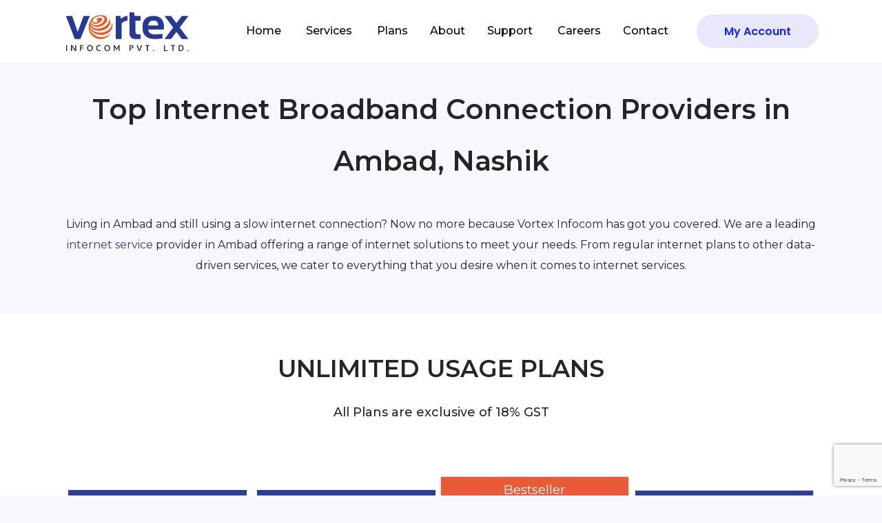

--- FILE ---
content_type: text/html; charset=UTF-8
request_url: https://vortexinfocom.com/internet-service-provider-in-ambad-nashik/
body_size: 40893
content:
<!DOCTYPE html>
<html lang="en-US" class="no-js " itemscope itemtype="https://schema.org/WebPage" >

<head>

<meta charset="UTF-8" />
<title>Best Internet Broadband Service Provider in Ambad, Nashik - Vortex Infocom</title>
<meta name='robots' content='max-image-preview:large' />
<meta name="description" content="Vortex Infocom is the best internet broadband service provider in Ambad, Nashik. We offer high-speed wifi internet connection with reliable coverage and excellent customer services. Book an internet connection now."/>
<link rel="alternate" hreflang="en-US" href="https://vortexinfocom.com/internet-service-provider-in-ambad-nashik/"/>
<!-- Google tag (gtag.js) -->
<script async src="https://www.googletagmanager.com/gtag/js?id=G-WG8N77KY8Y"></script>
<script>
  window.dataLayer = window.dataLayer || [];
  function gtag(){dataLayer.push(arguments);}
  gtag('js', new Date());

  gtag('config', 'G-WG8N77KY8Y');
</script>

<meta name="google-site-verification" content="qzpcHwwrJyypiPX2Xo7B9OlgjpG9vhsy_T8S1vsdNnA" />
<meta name="facebook-domain-verification" content="t4zgt2xpsi2r4wwkl78d9oztdwbi7q" />
<!-- Meta Pixel Code -->
<script>
  !function(f,b,e,v,n,t,s)
  {if(f.fbq)return;n=f.fbq=function(){n.callMethod?
  n.callMethod.apply(n,arguments):n.queue.push(arguments)};
  if(!f._fbq)f._fbq=n;n.push=n;n.loaded=!0;n.version='2.0';
  n.queue=[];t=b.createElement(e);t.async=!0;
  t.src=v;s=b.getElementsByTagName(e)[0];
  s.parentNode.insertBefore(t,s)}(window, document,'script',
  'https://connect.facebook.net/en_US/fbevents.js');
  fbq('init', '216235674228541');
  fbq('track', 'PageView');
</script>
<noscript><img height="1" width="1" style="display:none"
  src="https://www.facebook.com/tr?id=216235674228541&ev=PageView&noscript=1"
/></noscript>
<!-- End Meta Pixel Code --><meta name="format-detection" content="telephone=no">
<meta name="viewport" content="width=device-width, initial-scale=1, maximum-scale=1" />
<meta name="theme-color" content="#ffffff" media="(prefers-color-scheme: light)">
<meta name="theme-color" content="#ffffff" media="(prefers-color-scheme: dark)">
<link rel='dns-prefetch' href='//fonts.googleapis.com' />
<link rel="alternate" type="application/rss+xml" title="Vortex &raquo; Feed" href="https://vortexinfocom.com/feed/" />
<link rel="alternate" type="application/rss+xml" title="Vortex &raquo; Comments Feed" href="https://vortexinfocom.com/comments/feed/" />
<link rel="alternate" title="oEmbed (JSON)" type="application/json+oembed" href="https://vortexinfocom.com/wp-json/oembed/1.0/embed?url=https%3A%2F%2Fvortexinfocom.com%2Finternet-service-provider-in-ambad-nashik%2F" />
<link rel="alternate" title="oEmbed (XML)" type="text/xml+oembed" href="https://vortexinfocom.com/wp-json/oembed/1.0/embed?url=https%3A%2F%2Fvortexinfocom.com%2Finternet-service-provider-in-ambad-nashik%2F&#038;format=xml" />
<style id='wp-img-auto-sizes-contain-inline-css' type='text/css'>
img:is([sizes=auto i],[sizes^="auto," i]){contain-intrinsic-size:3000px 1500px}
/*# sourceURL=wp-img-auto-sizes-contain-inline-css */
</style>
<style id='wp-emoji-styles-inline-css' type='text/css'>

	img.wp-smiley, img.emoji {
		display: inline !important;
		border: none !important;
		box-shadow: none !important;
		height: 1em !important;
		width: 1em !important;
		margin: 0 0.07em !important;
		vertical-align: -0.1em !important;
		background: none !important;
		padding: 0 !important;
	}
/*# sourceURL=wp-emoji-styles-inline-css */
</style>
<style id='wp-block-library-inline-css' type='text/css'>
:root{--wp-block-synced-color:#7a00df;--wp-block-synced-color--rgb:122,0,223;--wp-bound-block-color:var(--wp-block-synced-color);--wp-editor-canvas-background:#ddd;--wp-admin-theme-color:#007cba;--wp-admin-theme-color--rgb:0,124,186;--wp-admin-theme-color-darker-10:#006ba1;--wp-admin-theme-color-darker-10--rgb:0,107,160.5;--wp-admin-theme-color-darker-20:#005a87;--wp-admin-theme-color-darker-20--rgb:0,90,135;--wp-admin-border-width-focus:2px}@media (min-resolution:192dpi){:root{--wp-admin-border-width-focus:1.5px}}.wp-element-button{cursor:pointer}:root .has-very-light-gray-background-color{background-color:#eee}:root .has-very-dark-gray-background-color{background-color:#313131}:root .has-very-light-gray-color{color:#eee}:root .has-very-dark-gray-color{color:#313131}:root .has-vivid-green-cyan-to-vivid-cyan-blue-gradient-background{background:linear-gradient(135deg,#00d084,#0693e3)}:root .has-purple-crush-gradient-background{background:linear-gradient(135deg,#34e2e4,#4721fb 50%,#ab1dfe)}:root .has-hazy-dawn-gradient-background{background:linear-gradient(135deg,#faaca8,#dad0ec)}:root .has-subdued-olive-gradient-background{background:linear-gradient(135deg,#fafae1,#67a671)}:root .has-atomic-cream-gradient-background{background:linear-gradient(135deg,#fdd79a,#004a59)}:root .has-nightshade-gradient-background{background:linear-gradient(135deg,#330968,#31cdcf)}:root .has-midnight-gradient-background{background:linear-gradient(135deg,#020381,#2874fc)}:root{--wp--preset--font-size--normal:16px;--wp--preset--font-size--huge:42px}.has-regular-font-size{font-size:1em}.has-larger-font-size{font-size:2.625em}.has-normal-font-size{font-size:var(--wp--preset--font-size--normal)}.has-huge-font-size{font-size:var(--wp--preset--font-size--huge)}.has-text-align-center{text-align:center}.has-text-align-left{text-align:left}.has-text-align-right{text-align:right}.has-fit-text{white-space:nowrap!important}#end-resizable-editor-section{display:none}.aligncenter{clear:both}.items-justified-left{justify-content:flex-start}.items-justified-center{justify-content:center}.items-justified-right{justify-content:flex-end}.items-justified-space-between{justify-content:space-between}.screen-reader-text{border:0;clip-path:inset(50%);height:1px;margin:-1px;overflow:hidden;padding:0;position:absolute;width:1px;word-wrap:normal!important}.screen-reader-text:focus{background-color:#ddd;clip-path:none;color:#444;display:block;font-size:1em;height:auto;left:5px;line-height:normal;padding:15px 23px 14px;text-decoration:none;top:5px;width:auto;z-index:100000}html :where(.has-border-color){border-style:solid}html :where([style*=border-top-color]){border-top-style:solid}html :where([style*=border-right-color]){border-right-style:solid}html :where([style*=border-bottom-color]){border-bottom-style:solid}html :where([style*=border-left-color]){border-left-style:solid}html :where([style*=border-width]){border-style:solid}html :where([style*=border-top-width]){border-top-style:solid}html :where([style*=border-right-width]){border-right-style:solid}html :where([style*=border-bottom-width]){border-bottom-style:solid}html :where([style*=border-left-width]){border-left-style:solid}html :where(img[class*=wp-image-]){height:auto;max-width:100%}:where(figure){margin:0 0 1em}html :where(.is-position-sticky){--wp-admin--admin-bar--position-offset:var(--wp-admin--admin-bar--height,0px)}@media screen and (max-width:600px){html :where(.is-position-sticky){--wp-admin--admin-bar--position-offset:0px}}

/*# sourceURL=wp-block-library-inline-css */
</style><style id='global-styles-inline-css' type='text/css'>
:root{--wp--preset--aspect-ratio--square: 1;--wp--preset--aspect-ratio--4-3: 4/3;--wp--preset--aspect-ratio--3-4: 3/4;--wp--preset--aspect-ratio--3-2: 3/2;--wp--preset--aspect-ratio--2-3: 2/3;--wp--preset--aspect-ratio--16-9: 16/9;--wp--preset--aspect-ratio--9-16: 9/16;--wp--preset--color--black: #000000;--wp--preset--color--cyan-bluish-gray: #abb8c3;--wp--preset--color--white: #ffffff;--wp--preset--color--pale-pink: #f78da7;--wp--preset--color--vivid-red: #cf2e2e;--wp--preset--color--luminous-vivid-orange: #ff6900;--wp--preset--color--luminous-vivid-amber: #fcb900;--wp--preset--color--light-green-cyan: #7bdcb5;--wp--preset--color--vivid-green-cyan: #00d084;--wp--preset--color--pale-cyan-blue: #8ed1fc;--wp--preset--color--vivid-cyan-blue: #0693e3;--wp--preset--color--vivid-purple: #9b51e0;--wp--preset--gradient--vivid-cyan-blue-to-vivid-purple: linear-gradient(135deg,rgb(6,147,227) 0%,rgb(155,81,224) 100%);--wp--preset--gradient--light-green-cyan-to-vivid-green-cyan: linear-gradient(135deg,rgb(122,220,180) 0%,rgb(0,208,130) 100%);--wp--preset--gradient--luminous-vivid-amber-to-luminous-vivid-orange: linear-gradient(135deg,rgb(252,185,0) 0%,rgb(255,105,0) 100%);--wp--preset--gradient--luminous-vivid-orange-to-vivid-red: linear-gradient(135deg,rgb(255,105,0) 0%,rgb(207,46,46) 100%);--wp--preset--gradient--very-light-gray-to-cyan-bluish-gray: linear-gradient(135deg,rgb(238,238,238) 0%,rgb(169,184,195) 100%);--wp--preset--gradient--cool-to-warm-spectrum: linear-gradient(135deg,rgb(74,234,220) 0%,rgb(151,120,209) 20%,rgb(207,42,186) 40%,rgb(238,44,130) 60%,rgb(251,105,98) 80%,rgb(254,248,76) 100%);--wp--preset--gradient--blush-light-purple: linear-gradient(135deg,rgb(255,206,236) 0%,rgb(152,150,240) 100%);--wp--preset--gradient--blush-bordeaux: linear-gradient(135deg,rgb(254,205,165) 0%,rgb(254,45,45) 50%,rgb(107,0,62) 100%);--wp--preset--gradient--luminous-dusk: linear-gradient(135deg,rgb(255,203,112) 0%,rgb(199,81,192) 50%,rgb(65,88,208) 100%);--wp--preset--gradient--pale-ocean: linear-gradient(135deg,rgb(255,245,203) 0%,rgb(182,227,212) 50%,rgb(51,167,181) 100%);--wp--preset--gradient--electric-grass: linear-gradient(135deg,rgb(202,248,128) 0%,rgb(113,206,126) 100%);--wp--preset--gradient--midnight: linear-gradient(135deg,rgb(2,3,129) 0%,rgb(40,116,252) 100%);--wp--preset--font-size--small: 13px;--wp--preset--font-size--medium: 20px;--wp--preset--font-size--large: 36px;--wp--preset--font-size--x-large: 42px;--wp--preset--spacing--20: 0.44rem;--wp--preset--spacing--30: 0.67rem;--wp--preset--spacing--40: 1rem;--wp--preset--spacing--50: 1.5rem;--wp--preset--spacing--60: 2.25rem;--wp--preset--spacing--70: 3.38rem;--wp--preset--spacing--80: 5.06rem;--wp--preset--shadow--natural: 6px 6px 9px rgba(0, 0, 0, 0.2);--wp--preset--shadow--deep: 12px 12px 50px rgba(0, 0, 0, 0.4);--wp--preset--shadow--sharp: 6px 6px 0px rgba(0, 0, 0, 0.2);--wp--preset--shadow--outlined: 6px 6px 0px -3px rgb(255, 255, 255), 6px 6px rgb(0, 0, 0);--wp--preset--shadow--crisp: 6px 6px 0px rgb(0, 0, 0);}:where(.is-layout-flex){gap: 0.5em;}:where(.is-layout-grid){gap: 0.5em;}body .is-layout-flex{display: flex;}.is-layout-flex{flex-wrap: wrap;align-items: center;}.is-layout-flex > :is(*, div){margin: 0;}body .is-layout-grid{display: grid;}.is-layout-grid > :is(*, div){margin: 0;}:where(.wp-block-columns.is-layout-flex){gap: 2em;}:where(.wp-block-columns.is-layout-grid){gap: 2em;}:where(.wp-block-post-template.is-layout-flex){gap: 1.25em;}:where(.wp-block-post-template.is-layout-grid){gap: 1.25em;}.has-black-color{color: var(--wp--preset--color--black) !important;}.has-cyan-bluish-gray-color{color: var(--wp--preset--color--cyan-bluish-gray) !important;}.has-white-color{color: var(--wp--preset--color--white) !important;}.has-pale-pink-color{color: var(--wp--preset--color--pale-pink) !important;}.has-vivid-red-color{color: var(--wp--preset--color--vivid-red) !important;}.has-luminous-vivid-orange-color{color: var(--wp--preset--color--luminous-vivid-orange) !important;}.has-luminous-vivid-amber-color{color: var(--wp--preset--color--luminous-vivid-amber) !important;}.has-light-green-cyan-color{color: var(--wp--preset--color--light-green-cyan) !important;}.has-vivid-green-cyan-color{color: var(--wp--preset--color--vivid-green-cyan) !important;}.has-pale-cyan-blue-color{color: var(--wp--preset--color--pale-cyan-blue) !important;}.has-vivid-cyan-blue-color{color: var(--wp--preset--color--vivid-cyan-blue) !important;}.has-vivid-purple-color{color: var(--wp--preset--color--vivid-purple) !important;}.has-black-background-color{background-color: var(--wp--preset--color--black) !important;}.has-cyan-bluish-gray-background-color{background-color: var(--wp--preset--color--cyan-bluish-gray) !important;}.has-white-background-color{background-color: var(--wp--preset--color--white) !important;}.has-pale-pink-background-color{background-color: var(--wp--preset--color--pale-pink) !important;}.has-vivid-red-background-color{background-color: var(--wp--preset--color--vivid-red) !important;}.has-luminous-vivid-orange-background-color{background-color: var(--wp--preset--color--luminous-vivid-orange) !important;}.has-luminous-vivid-amber-background-color{background-color: var(--wp--preset--color--luminous-vivid-amber) !important;}.has-light-green-cyan-background-color{background-color: var(--wp--preset--color--light-green-cyan) !important;}.has-vivid-green-cyan-background-color{background-color: var(--wp--preset--color--vivid-green-cyan) !important;}.has-pale-cyan-blue-background-color{background-color: var(--wp--preset--color--pale-cyan-blue) !important;}.has-vivid-cyan-blue-background-color{background-color: var(--wp--preset--color--vivid-cyan-blue) !important;}.has-vivid-purple-background-color{background-color: var(--wp--preset--color--vivid-purple) !important;}.has-black-border-color{border-color: var(--wp--preset--color--black) !important;}.has-cyan-bluish-gray-border-color{border-color: var(--wp--preset--color--cyan-bluish-gray) !important;}.has-white-border-color{border-color: var(--wp--preset--color--white) !important;}.has-pale-pink-border-color{border-color: var(--wp--preset--color--pale-pink) !important;}.has-vivid-red-border-color{border-color: var(--wp--preset--color--vivid-red) !important;}.has-luminous-vivid-orange-border-color{border-color: var(--wp--preset--color--luminous-vivid-orange) !important;}.has-luminous-vivid-amber-border-color{border-color: var(--wp--preset--color--luminous-vivid-amber) !important;}.has-light-green-cyan-border-color{border-color: var(--wp--preset--color--light-green-cyan) !important;}.has-vivid-green-cyan-border-color{border-color: var(--wp--preset--color--vivid-green-cyan) !important;}.has-pale-cyan-blue-border-color{border-color: var(--wp--preset--color--pale-cyan-blue) !important;}.has-vivid-cyan-blue-border-color{border-color: var(--wp--preset--color--vivid-cyan-blue) !important;}.has-vivid-purple-border-color{border-color: var(--wp--preset--color--vivid-purple) !important;}.has-vivid-cyan-blue-to-vivid-purple-gradient-background{background: var(--wp--preset--gradient--vivid-cyan-blue-to-vivid-purple) !important;}.has-light-green-cyan-to-vivid-green-cyan-gradient-background{background: var(--wp--preset--gradient--light-green-cyan-to-vivid-green-cyan) !important;}.has-luminous-vivid-amber-to-luminous-vivid-orange-gradient-background{background: var(--wp--preset--gradient--luminous-vivid-amber-to-luminous-vivid-orange) !important;}.has-luminous-vivid-orange-to-vivid-red-gradient-background{background: var(--wp--preset--gradient--luminous-vivid-orange-to-vivid-red) !important;}.has-very-light-gray-to-cyan-bluish-gray-gradient-background{background: var(--wp--preset--gradient--very-light-gray-to-cyan-bluish-gray) !important;}.has-cool-to-warm-spectrum-gradient-background{background: var(--wp--preset--gradient--cool-to-warm-spectrum) !important;}.has-blush-light-purple-gradient-background{background: var(--wp--preset--gradient--blush-light-purple) !important;}.has-blush-bordeaux-gradient-background{background: var(--wp--preset--gradient--blush-bordeaux) !important;}.has-luminous-dusk-gradient-background{background: var(--wp--preset--gradient--luminous-dusk) !important;}.has-pale-ocean-gradient-background{background: var(--wp--preset--gradient--pale-ocean) !important;}.has-electric-grass-gradient-background{background: var(--wp--preset--gradient--electric-grass) !important;}.has-midnight-gradient-background{background: var(--wp--preset--gradient--midnight) !important;}.has-small-font-size{font-size: var(--wp--preset--font-size--small) !important;}.has-medium-font-size{font-size: var(--wp--preset--font-size--medium) !important;}.has-large-font-size{font-size: var(--wp--preset--font-size--large) !important;}.has-x-large-font-size{font-size: var(--wp--preset--font-size--x-large) !important;}
/*# sourceURL=global-styles-inline-css */
</style>

<style id='classic-theme-styles-inline-css' type='text/css'>
/*! This file is auto-generated */
.wp-block-button__link{color:#fff;background-color:#32373c;border-radius:9999px;box-shadow:none;text-decoration:none;padding:calc(.667em + 2px) calc(1.333em + 2px);font-size:1.125em}.wp-block-file__button{background:#32373c;color:#fff;text-decoration:none}
/*# sourceURL=/wp-includes/css/classic-themes.min.css */
</style>
<link rel='stylesheet' id='wp-components-css' href='https://vortexinfocom.com/wp-includes/css/dist/components/style.min.css?ver=6.9' type='text/css' media='all' />
<link rel='stylesheet' id='wp-preferences-css' href='https://vortexinfocom.com/wp-includes/css/dist/preferences/style.min.css?ver=6.9' type='text/css' media='all' />
<link rel='stylesheet' id='wp-block-editor-css' href='https://vortexinfocom.com/wp-includes/css/dist/block-editor/style.min.css?ver=6.9' type='text/css' media='all' />
<link rel='stylesheet' id='popup-maker-block-library-style-css' href='https://vortexinfocom.com/wp-content/plugins/popup-maker/dist/packages/block-library-style.css?ver=dbea705cfafe089d65f1' type='text/css' media='all' />
<link rel='stylesheet' id='contact-form-7-css' href='https://vortexinfocom.com/wp-content/plugins/contact-form-7/includes/css/styles.css?ver=6.1.4' type='text/css' media='all' />
<link rel='stylesheet' id='wpcf7-redirect-script-frontend-css' href='https://vortexinfocom.com/wp-content/plugins/wpcf7-redirect/build/assets/frontend-script.css?ver=2c532d7e2be36f6af233' type='text/css' media='all' />
<link rel='stylesheet' id='mfn-be-css' href='https://vortexinfocom.com/wp-content/themes/betheme/css/be.css?ver=28.2.1' type='text/css' media='all' />
<link rel='stylesheet' id='mfn-animations-css' href='https://vortexinfocom.com/wp-content/themes/betheme/assets/animations/animations.min.css?ver=28.2.1' type='text/css' media='all' />
<link rel='stylesheet' id='mfn-font-awesome-css' href='https://vortexinfocom.com/wp-content/themes/betheme/fonts/fontawesome/fontawesome.css?ver=28.2.1' type='text/css' media='all' />
<link rel='stylesheet' id='mfn-responsive-css' href='https://vortexinfocom.com/wp-content/themes/betheme/css/responsive.css?ver=28.2.1' type='text/css' media='all' />
<link rel='stylesheet' id='mfn-fonts-css' href='https://fonts.googleapis.com/css?family=Montserrat%3A1%2C300%2C400%2C400italic%2C500%2C600%2C700%2C700italic&#038;display=swap&#038;ver=6.9' type='text/css' media='all' />
<link rel='stylesheet' id='mfn-font-button-css' href='https://fonts.googleapis.com/css?family=Poppins%3A400%2C600&#038;display=swap&#038;ver=6.9' type='text/css' media='all' />
<link rel='stylesheet' id='popup-maker-site-css' href='//vortexinfocom.com/wp-content/uploads/pum/pum-site-styles.css?generated=1726811183&#038;ver=1.21.5' type='text/css' media='all' />
<style id='mfn-dynamic-inline-css' type='text/css'>
html{background-color:#f7f7fd}#Wrapper,#Content,.mfn-popup .mfn-popup-content,.mfn-off-canvas-sidebar .mfn-off-canvas-content-wrapper,.mfn-cart-holder,.mfn-header-login,#Top_bar .search_wrapper,#Top_bar .top_bar_right .mfn-live-search-box,.column_livesearch .mfn-live-search-wrapper,.column_livesearch .mfn-live-search-box{background-color:#f7f7fd}.layout-boxed.mfn-bebuilder-header.mfn-ui #Wrapper .mfn-only-sample-content{background-color:#f7f7fd}body:not(.template-slider) #Header{min-height:0px}body.header-below:not(.template-slider) #Header{padding-top:0px}#Footer .widgets_wrapper{padding:70px 0}.elementor-page.elementor-default #Content .the_content .section_wrapper{max-width:100%}.elementor-page.elementor-default #Content .section.the_content{width:100%}.elementor-page.elementor-default #Content .section_wrapper .the_content_wrapper{margin-left:0;margin-right:0;width:100%}body,span.date_label,.timeline_items li h3 span,input[type="date"],input[type="text"],input[type="password"],input[type="tel"],input[type="email"],input[type="url"],textarea,select,.offer_li .title h3,.mfn-menu-item-megamenu{font-family:"Montserrat",-apple-system,BlinkMacSystemFont,"Segoe UI",Roboto,Oxygen-Sans,Ubuntu,Cantarell,"Helvetica Neue",sans-serif}.lead,.big{font-family:"Montserrat",-apple-system,BlinkMacSystemFont,"Segoe UI",Roboto,Oxygen-Sans,Ubuntu,Cantarell,"Helvetica Neue",sans-serif}#menu > ul > li > a,#overlay-menu ul li a{font-family:"Montserrat",-apple-system,BlinkMacSystemFont,"Segoe UI",Roboto,Oxygen-Sans,Ubuntu,Cantarell,"Helvetica Neue",sans-serif}#Subheader .title{font-family:"Montserrat",-apple-system,BlinkMacSystemFont,"Segoe UI",Roboto,Oxygen-Sans,Ubuntu,Cantarell,"Helvetica Neue",sans-serif}h1,h2,h3,h4,.text-logo #logo{font-family:"Montserrat",-apple-system,BlinkMacSystemFont,"Segoe UI",Roboto,Oxygen-Sans,Ubuntu,Cantarell,"Helvetica Neue",sans-serif}h5,h6{font-family:"Montserrat",-apple-system,BlinkMacSystemFont,"Segoe UI",Roboto,Oxygen-Sans,Ubuntu,Cantarell,"Helvetica Neue",sans-serif}blockquote{font-family:"Montserrat",-apple-system,BlinkMacSystemFont,"Segoe UI",Roboto,Oxygen-Sans,Ubuntu,Cantarell,"Helvetica Neue",sans-serif}.chart_box .chart .num,.counter .desc_wrapper .number-wrapper,.how_it_works .image .number,.pricing-box .plan-header .price,.quick_fact .number-wrapper,.woocommerce .product div.entry-summary .price{font-family:"Montserrat",-apple-system,BlinkMacSystemFont,"Segoe UI",Roboto,Oxygen-Sans,Ubuntu,Cantarell,"Helvetica Neue",sans-serif}body,.mfn-menu-item-megamenu{font-size:16px;line-height:30px;font-weight:400;letter-spacing:0px}.lead,.big{font-size:16px;line-height:30px;font-weight:500;letter-spacing:0px}#menu > ul > li > a,#overlay-menu ul li a{font-size:16px;font-weight:500;letter-spacing:0px}#overlay-menu ul li a{line-height:24px}#Subheader .title{font-size:30px;line-height:35px;font-weight:400;letter-spacing:0px;font-style:italic}h1,.text-logo #logo{font-size:65px;line-height:75px;font-weight:600;letter-spacing:0px}h2{font-size:50px;line-height:60px;font-weight:600;letter-spacing:0px}h3,.woocommerce ul.products li.product h3,.woocommerce #customer_login h2{font-size:35px;line-height:50px;font-weight:700;letter-spacing:0px}h4,.woocommerce .woocommerce-order-details__title,.woocommerce .wc-bacs-bank-details-heading,.woocommerce .woocommerce-customer-details h2{font-size:26px;line-height:40px;font-weight:600;letter-spacing:0px}h5{font-size:22px;line-height:36px;font-weight:500;letter-spacing:0px}h6{font-size:15px;line-height:30px;font-weight:500;letter-spacing:0px}#Intro .intro-title{font-size:70px;line-height:70px;font-weight:400;letter-spacing:0px}@media only screen and (min-width:768px) and (max-width:959px){body,.mfn-menu-item-megamenu{font-size:14px;line-height:26px;font-weight:400;letter-spacing:0px}.lead,.big{font-size:14px;line-height:26px;font-weight:500;letter-spacing:0px}#menu > ul > li > a,#overlay-menu ul li a{font-size:14px;font-weight:500;letter-spacing:0px}#overlay-menu ul li a{line-height:21px}#Subheader .title{font-size:26px;line-height:30px;font-weight:400;letter-spacing:0px;font-style:italic}h1,.text-logo #logo{font-size:55px;line-height:64px;font-weight:600;letter-spacing:0px}h2{font-size:43px;line-height:51px;font-weight:600;letter-spacing:0px}h3,.woocommerce ul.products li.product h3,.woocommerce #customer_login h2{font-size:30px;line-height:43px;font-weight:700;letter-spacing:0px}h4,.woocommerce .woocommerce-order-details__title,.woocommerce .wc-bacs-bank-details-heading,.woocommerce .woocommerce-customer-details h2{font-size:22px;line-height:34px;font-weight:600;letter-spacing:0px}h5{font-size:19px;line-height:31px;font-weight:500;letter-spacing:0px}h6{font-size:13px;line-height:26px;font-weight:500;letter-spacing:0px}#Intro .intro-title{font-size:60px;line-height:60px;font-weight:400;letter-spacing:0px}blockquote{font-size:15px}.chart_box .chart .num{font-size:45px;line-height:45px}.counter .desc_wrapper .number-wrapper{font-size:45px;line-height:45px}.counter .desc_wrapper .title{font-size:14px;line-height:18px}.faq .question .title{font-size:14px}.fancy_heading .title{font-size:38px;line-height:38px}.offer .offer_li .desc_wrapper .title h3{font-size:32px;line-height:32px}.offer_thumb_ul li.offer_thumb_li .desc_wrapper .title h3{font-size:32px;line-height:32px}.pricing-box .plan-header h2{font-size:27px;line-height:27px}.pricing-box .plan-header .price > span{font-size:40px;line-height:40px}.pricing-box .plan-header .price sup.currency{font-size:18px;line-height:18px}.pricing-box .plan-header .price sup.period{font-size:14px;line-height:14px}.quick_fact .number-wrapper{font-size:80px;line-height:80px}.trailer_box .desc h2{font-size:27px;line-height:27px}.widget > h3{font-size:17px;line-height:20px}}@media only screen and (min-width:480px) and (max-width:767px){body,.mfn-menu-item-megamenu{font-size:13px;line-height:23px;font-weight:400;letter-spacing:0px}.lead,.big{font-size:13px;line-height:23px;font-weight:500;letter-spacing:0px}#menu > ul > li > a,#overlay-menu ul li a{font-size:13px;font-weight:500;letter-spacing:0px}#overlay-menu ul li a{line-height:19.5px}#Subheader .title{font-size:23px;line-height:26px;font-weight:400;letter-spacing:0px;font-style:italic}h1,.text-logo #logo{font-size:49px;line-height:56px;font-weight:600;letter-spacing:0px}h2{font-size:38px;line-height:45px;font-weight:600;letter-spacing:0px}h3,.woocommerce ul.products li.product h3,.woocommerce #customer_login h2{font-size:26px;line-height:38px;font-weight:700;letter-spacing:0px}h4,.woocommerce .woocommerce-order-details__title,.woocommerce .wc-bacs-bank-details-heading,.woocommerce .woocommerce-customer-details h2{font-size:20px;line-height:30px;font-weight:600;letter-spacing:0px}h5{font-size:17px;line-height:27px;font-weight:500;letter-spacing:0px}h6{font-size:13px;line-height:23px;font-weight:500;letter-spacing:0px}#Intro .intro-title{font-size:53px;line-height:53px;font-weight:400;letter-spacing:0px}blockquote{font-size:14px}.chart_box .chart .num{font-size:40px;line-height:40px}.counter .desc_wrapper .number-wrapper{font-size:40px;line-height:40px}.counter .desc_wrapper .title{font-size:13px;line-height:16px}.faq .question .title{font-size:13px}.fancy_heading .title{font-size:34px;line-height:34px}.offer .offer_li .desc_wrapper .title h3{font-size:28px;line-height:28px}.offer_thumb_ul li.offer_thumb_li .desc_wrapper .title h3{font-size:28px;line-height:28px}.pricing-box .plan-header h2{font-size:24px;line-height:24px}.pricing-box .plan-header .price > span{font-size:34px;line-height:34px}.pricing-box .plan-header .price sup.currency{font-size:16px;line-height:16px}.pricing-box .plan-header .price sup.period{font-size:13px;line-height:13px}.quick_fact .number-wrapper{font-size:70px;line-height:70px}.trailer_box .desc h2{font-size:24px;line-height:24px}.widget > h3{font-size:16px;line-height:19px}}@media only screen and (max-width:479px){body,.mfn-menu-item-megamenu{font-size:13px;line-height:19px;font-weight:400;letter-spacing:0px}.lead,.big{font-size:13px;line-height:19px;font-weight:500;letter-spacing:0px}#menu > ul > li > a,#overlay-menu ul li a{font-size:13px;font-weight:500;letter-spacing:0px}#overlay-menu ul li a{line-height:19.5px}#Subheader .title{font-size:18px;line-height:21px;font-weight:400;letter-spacing:0px;font-style:italic}h1,.text-logo #logo{font-size:39px;line-height:45px;font-weight:600;letter-spacing:0px}h2{font-size:30px;line-height:36px;font-weight:600;letter-spacing:0px}h3,.woocommerce ul.products li.product h3,.woocommerce #customer_login h2{font-size:21px;line-height:30px;font-weight:700;letter-spacing:0px}h4,.woocommerce .woocommerce-order-details__title,.woocommerce .wc-bacs-bank-details-heading,.woocommerce .woocommerce-customer-details h2{font-size:16px;line-height:24px;font-weight:600;letter-spacing:0px}h5{font-size:13px;line-height:22px;font-weight:500;letter-spacing:0px}h6{font-size:13px;line-height:19px;font-weight:500;letter-spacing:0px}#Intro .intro-title{font-size:42px;line-height:42px;font-weight:400;letter-spacing:0px}blockquote{font-size:13px}.chart_box .chart .num{font-size:35px;line-height:35px}.counter .desc_wrapper .number-wrapper{font-size:35px;line-height:35px}.counter .desc_wrapper .title{font-size:13px;line-height:26px}.faq .question .title{font-size:13px}.fancy_heading .title{font-size:30px;line-height:30px}.offer .offer_li .desc_wrapper .title h3{font-size:26px;line-height:26px}.offer_thumb_ul li.offer_thumb_li .desc_wrapper .title h3{font-size:26px;line-height:26px}.pricing-box .plan-header h2{font-size:21px;line-height:21px}.pricing-box .plan-header .price > span{font-size:32px;line-height:32px}.pricing-box .plan-header .price sup.currency{font-size:14px;line-height:14px}.pricing-box .plan-header .price sup.period{font-size:13px;line-height:13px}.quick_fact .number-wrapper{font-size:60px;line-height:60px}.trailer_box .desc h2{font-size:21px;line-height:21px}.widget > h3{font-size:15px;line-height:18px}}.with_aside .sidebar.columns{width:23%}.with_aside .sections_group{width:77%}.aside_both .sidebar.columns{width:18%}.aside_both .sidebar.sidebar-1{margin-left:-82%}.aside_both .sections_group{width:64%;margin-left:18%}@media only screen and (min-width:1240px){#Wrapper,.with_aside .content_wrapper{max-width:1180px}body.layout-boxed.mfn-header-scrolled .mfn-header-tmpl.mfn-sticky-layout-width{max-width:1180px;left:0;right:0;margin-left:auto;margin-right:auto}body.layout-boxed:not(.mfn-header-scrolled) .mfn-header-tmpl.mfn-header-layout-width,body.layout-boxed .mfn-header-tmpl.mfn-header-layout-width:not(.mfn-hasSticky){max-width:1180px;left:0;right:0;margin-left:auto;margin-right:auto}body.layout-boxed.mfn-bebuilder-header.mfn-ui .mfn-only-sample-content{max-width:1180px;margin-left:auto;margin-right:auto}.section_wrapper,.container{max-width:1160px}.layout-boxed.header-boxed #Top_bar.is-sticky{max-width:1180px}}@media only screen and (max-width:767px){#Wrapper{max-width:calc(100% - 67px)}.content_wrapper .section_wrapper,.container,.four.columns .widget-area{max-width:550px !important;padding-left:33px;padding-right:33px}}body{--mfn-button-font-family:"Poppins";--mfn-button-font-size:16px;--mfn-button-font-weight:600;--mfn-button-font-style:inherit;--mfn-button-letter-spacing:0px;--mfn-button-padding:15px 40px 15px 40px;--mfn-button-border-width:0px;--mfn-button-border-radius:30px;--mfn-button-gap:10px;--mfn-button-transition:0.2s;--mfn-button-color:#1127ff;--mfn-button-color-hover:#1127ff;--mfn-button-bg:#e8e7fd;--mfn-button-bg-hover:#d6d5fb;--mfn-button-border-color:transparent;--mfn-button-border-color-hover:transparent;--mfn-button-icon-color:#1127ff;--mfn-button-icon-color-hover:#1127ff;--mfn-button-box-shadow:unset;--mfn-button-theme-color:#b5e6ff;--mfn-button-theme-color-hover:#ccedff;--mfn-button-theme-bg:#1127ff;--mfn-button-theme-bg-hover:#4c5eff;--mfn-button-theme-border-color:transparent;--mfn-button-theme-border-color-hover:transparent;--mfn-button-theme-icon-color:#b5e6ff;--mfn-button-theme-icon-color-hover:#ccedff;--mfn-button-theme-box-shadow:unset;--mfn-button-shop-color:#b5e6ff;--mfn-button-shop-color-hover:#ccedff;--mfn-button-shop-bg:#1127ff;--mfn-button-shop-bg-hover:#4c5eff;--mfn-button-shop-border-color:transparent;--mfn-button-shop-border-color-hover:transparent;--mfn-button-shop-icon-color:#626262;--mfn-button-shop-icon-color-hover:#626262;--mfn-button-shop-box-shadow:unset;--mfn-button-action-color:#1127ff;--mfn-button-action-color-hover:#1127ff;--mfn-button-action-bg:#e8e7fd;--mfn-button-action-bg-hover:#adb5ff;--mfn-button-action-border-color:transparent;--mfn-button-action-border-color-hover:transparent;--mfn-button-action-icon-color:#1127ff;--mfn-button-action-icon-color-hover:#1127ff;--mfn-button-action-box-shadow:unset;--mfn-product-list-gallery-slider-arrow-bg:#fff;--mfn-product-list-gallery-slider-arrow-bg-hover:#fff;--mfn-product-list-gallery-slider-arrow-color:#000;--mfn-product-list-gallery-slider-arrow-color-hover:#000;--mfn-product-list-gallery-slider-dots-bg:rgba(0,0,0,0.3);--mfn-product-list-gallery-slider-dots-bg-active:#000;--mfn-product-list-gallery-slider-padination-bg:transparent;--mfn-product-list-gallery-slider-dots-size:8px;--mfn-product-list-gallery-slider-nav-border-radius:0px;--mfn-product-list-gallery-slider-nav-offset:0px;--mfn-product-list-gallery-slider-dots-gap:5px}@media only screen and (max-width:959px){body{}}@media only screen and (max-width:768px){body{}}.mfn-cookies,.mfn-cookies-reopen{--mfn-gdpr2-container-text-color:#626262;--mfn-gdpr2-container-strong-color:#07070a;--mfn-gdpr2-container-bg:#ffffff;--mfn-gdpr2-container-overlay:rgba(25,37,48,0.6);--mfn-gdpr2-details-box-bg:#fbfbfb;--mfn-gdpr2-details-switch-bg:#00032a;--mfn-gdpr2-details-switch-bg-active:#5acb65;--mfn-gdpr2-tabs-text-color:#07070a;--mfn-gdpr2-tabs-text-color-active:#0089f7;--mfn-gdpr2-tabs-border:rgba(8,8,14,0.1);--mfn-gdpr2-buttons-box-bg:#fbfbfb;--mfn-gdpr2-reopen-background:#fff;--mfn-gdpr2-reopen-color:#222}#Top_bar #logo,.header-fixed #Top_bar #logo,.header-plain #Top_bar #logo,.header-transparent #Top_bar #logo{height:60px;line-height:60px;padding:15px 0}.logo-overflow #Top_bar:not(.is-sticky) .logo{height:90px}#Top_bar .menu > li > a{padding:15px 0}.menu-highlight:not(.header-creative) #Top_bar .menu > li > a{margin:20px 0}.header-plain:not(.menu-highlight) #Top_bar .menu > li > a span:not(.description){line-height:90px}.header-fixed #Top_bar .menu > li > a{padding:30px 0}@media only screen and (max-width:767px){.mobile-header-mini #Top_bar #logo{height:50px!important;line-height:50px!important;margin:5px 0}}#Top_bar #logo img.svg{width:100px}.image_frame,.wp-caption{border-width:0px}.alert{border-radius:0px}#Top_bar .top_bar_right .top-bar-right-input input{width:200px}.mfn-live-search-box .mfn-live-search-list{max-height:300px}input[type="date"],input[type="email"],input[type="number"],input[type="password"],input[type="search"],input[type="tel"],input[type="text"],input[type="url"],select,textarea,.woocommerce .quantity input.qty{border-radius:22px}.select2-container--default .select2-selection--single,.select2-dropdown,.select2-container--default.select2-container--open .select2-selection--single{border-radius:22px}#Side_slide{right:-250px;width:250px}#Side_slide.left{left:-250px}.blog-teaser li .desc-wrapper .desc{background-position-y:-1px}.mfn-free-delivery-info{--mfn-free-delivery-bar:#2d3f9a;--mfn-free-delivery-bg:rgba(0,0,0,0.1);--mfn-free-delivery-achieved:#2d3f9a}#back_to_top i{color:#65666C}.mfn-product-list-gallery-slider .mfn-product-list-gallery-slider-arrow{display:flex}@media only screen and ( max-width:767px ){}@media only screen and (min-width:1240px){body:not(.header-simple) #Top_bar #menu{display:block!important}.tr-menu #Top_bar #menu{background:none!important}#Top_bar .menu > li > ul.mfn-megamenu > li{float:left}#Top_bar .menu > li > ul.mfn-megamenu > li.mfn-megamenu-cols-1{width:100%}#Top_bar .menu > li > ul.mfn-megamenu > li.mfn-megamenu-cols-2{width:50%}#Top_bar .menu > li > ul.mfn-megamenu > li.mfn-megamenu-cols-3{width:33.33%}#Top_bar .menu > li > ul.mfn-megamenu > li.mfn-megamenu-cols-4{width:25%}#Top_bar .menu > li > ul.mfn-megamenu > li.mfn-megamenu-cols-5{width:20%}#Top_bar .menu > li > ul.mfn-megamenu > li.mfn-megamenu-cols-6{width:16.66%}#Top_bar .menu > li > ul.mfn-megamenu > li > ul{display:block!important;position:inherit;left:auto;top:auto;border-width:0 1px 0 0}#Top_bar .menu > li > ul.mfn-megamenu > li:last-child > ul{border:0}#Top_bar .menu > li > ul.mfn-megamenu > li > ul li{width:auto}#Top_bar .menu > li > ul.mfn-megamenu a.mfn-megamenu-title{text-transform:uppercase;font-weight:400;background:none}#Top_bar .menu > li > ul.mfn-megamenu a .menu-arrow{display:none}.menuo-right #Top_bar .menu > li > ul.mfn-megamenu{left:0;width:98%!important;margin:0 1%;padding:20px 0}.menuo-right #Top_bar .menu > li > ul.mfn-megamenu-bg{box-sizing:border-box}#Top_bar .menu > li > ul.mfn-megamenu-bg{padding:20px 166px 20px 20px;background-repeat:no-repeat;background-position:right bottom}.rtl #Top_bar .menu > li > ul.mfn-megamenu-bg{padding-left:166px;padding-right:20px;background-position:left bottom}#Top_bar .menu > li > ul.mfn-megamenu-bg > li{background:none}#Top_bar .menu > li > ul.mfn-megamenu-bg > li a{border:none}#Top_bar .menu > li > ul.mfn-megamenu-bg > li > ul{background:none!important;-webkit-box-shadow:0 0 0 0;-moz-box-shadow:0 0 0 0;box-shadow:0 0 0 0}.mm-vertical #Top_bar .container{position:relative}.mm-vertical #Top_bar .top_bar_left{position:static}.mm-vertical #Top_bar .menu > li ul{box-shadow:0 0 0 0 transparent!important;background-image:none}.mm-vertical #Top_bar .menu > li > ul.mfn-megamenu{padding:20px 0}.mm-vertical.header-plain #Top_bar .menu > li > ul.mfn-megamenu{width:100%!important;margin:0}.mm-vertical #Top_bar .menu > li > ul.mfn-megamenu > li{display:table-cell;float:none!important;width:10%;padding:0 15px;border-right:1px solid rgba(0,0,0,0.05)}.mm-vertical #Top_bar .menu > li > ul.mfn-megamenu > li:last-child{border-right-width:0}.mm-vertical #Top_bar .menu > li > ul.mfn-megamenu > li.hide-border{border-right-width:0}.mm-vertical #Top_bar .menu > li > ul.mfn-megamenu > li a{border-bottom-width:0;padding:9px 15px;line-height:120%}.mm-vertical #Top_bar .menu > li > ul.mfn-megamenu a.mfn-megamenu-title{font-weight:700}.rtl .mm-vertical #Top_bar .menu > li > ul.mfn-megamenu > li:first-child{border-right-width:0}.rtl .mm-vertical #Top_bar .menu > li > ul.mfn-megamenu > li:last-child{border-right-width:1px}body.header-shop #Top_bar #menu{display:flex!important;background-color:transparent}.header-shop #Top_bar.is-sticky .top_bar_row_second{display:none}.header-plain:not(.menuo-right) #Header .top_bar_left{width:auto!important}.header-stack.header-center #Top_bar #menu{display:inline-block!important}.header-simple #Top_bar #menu{display:none;height:auto;width:300px;bottom:auto;top:100%;right:1px;position:absolute;margin:0}.header-simple #Header a.responsive-menu-toggle{display:block;right:10px}.header-simple #Top_bar #menu > ul{width:100%;float:left}.header-simple #Top_bar #menu ul li{width:100%;padding-bottom:0;border-right:0;position:relative}.header-simple #Top_bar #menu ul li a{padding:0 20px;margin:0;display:block;height:auto;line-height:normal;border:none}.header-simple #Top_bar #menu ul li a:not(.menu-toggle):after{display:none}.header-simple #Top_bar #menu ul li a span{border:none;line-height:44px;display:inline;padding:0}.header-simple #Top_bar #menu ul li.submenu .menu-toggle{display:block;position:absolute;right:0;top:0;width:44px;height:44px;line-height:44px;font-size:30px;font-weight:300;text-align:center;cursor:pointer;color:#444;opacity:0.33;transform:unset}.header-simple #Top_bar #menu ul li.submenu .menu-toggle:after{content:"+";position:static}.header-simple #Top_bar #menu ul li.hover > .menu-toggle:after{content:"-"}.header-simple #Top_bar #menu ul li.hover a{border-bottom:0}.header-simple #Top_bar #menu ul.mfn-megamenu li .menu-toggle{display:none}.header-simple #Top_bar #menu ul li ul{position:relative!important;left:0!important;top:0;padding:0;margin:0!important;width:auto!important;background-image:none}.header-simple #Top_bar #menu ul li ul li{width:100%!important;display:block;padding:0}.header-simple #Top_bar #menu ul li ul li a{padding:0 20px 0 30px}.header-simple #Top_bar #menu ul li ul li a .menu-arrow{display:none}.header-simple #Top_bar #menu ul li ul li a span{padding:0}.header-simple #Top_bar #menu ul li ul li a span:after{display:none!important}.header-simple #Top_bar .menu > li > ul.mfn-megamenu a.mfn-megamenu-title{text-transform:uppercase;font-weight:400}.header-simple #Top_bar .menu > li > ul.mfn-megamenu > li > ul{display:block!important;position:inherit;left:auto;top:auto}.header-simple #Top_bar #menu ul li ul li ul{border-left:0!important;padding:0;top:0}.header-simple #Top_bar #menu ul li ul li ul li a{padding:0 20px 0 40px}.rtl.header-simple #Top_bar #menu{left:1px;right:auto}.rtl.header-simple #Top_bar a.responsive-menu-toggle{left:10px;right:auto}.rtl.header-simple #Top_bar #menu ul li.submenu .menu-toggle{left:0;right:auto}.rtl.header-simple #Top_bar #menu ul li ul{left:auto!important;right:0!important}.rtl.header-simple #Top_bar #menu ul li ul li a{padding:0 30px 0 20px}.rtl.header-simple #Top_bar #menu ul li ul li ul li a{padding:0 40px 0 20px}.menu-highlight #Top_bar .menu > li{margin:0 2px}.menu-highlight:not(.header-creative) #Top_bar .menu > li > a{padding:0;-webkit-border-radius:5px;border-radius:5px}.menu-highlight #Top_bar .menu > li > a:after{display:none}.menu-highlight #Top_bar .menu > li > a span:not(.description){line-height:50px}.menu-highlight #Top_bar .menu > li > a span.description{display:none}.menu-highlight.header-stack #Top_bar .menu > li > a{margin:10px 0!important}.menu-highlight.header-stack #Top_bar .menu > li > a span:not(.description){line-height:40px}.menu-highlight.header-simple #Top_bar #menu ul li,.menu-highlight.header-creative #Top_bar #menu ul li{margin:0}.menu-highlight.header-simple #Top_bar #menu ul li > a,.menu-highlight.header-creative #Top_bar #menu ul li > a{-webkit-border-radius:0;border-radius:0}.menu-highlight:not(.header-fixed):not(.header-simple) #Top_bar.is-sticky .menu > li > a{margin:10px 0!important;padding:5px 0!important}.menu-highlight:not(.header-fixed):not(.header-simple) #Top_bar.is-sticky .menu > li > a span{line-height:30px!important}.header-modern.menu-highlight.menuo-right .menu_wrapper{margin-right:20px}.menu-line-below #Top_bar .menu > li > a:not(.menu-toggle):after{top:auto;bottom:-4px}.menu-line-below #Top_bar.is-sticky .menu > li > a:not(.menu-toggle):after{top:auto;bottom:-4px}.menu-line-below-80 #Top_bar:not(.is-sticky) .menu > li > a:not(.menu-toggle):after{height:4px;left:10%;top:50%;margin-top:20px;width:80%}.menu-line-below-80-1 #Top_bar:not(.is-sticky) .menu > li > a:not(.menu-toggle):after{height:1px;left:10%;top:50%;margin-top:20px;width:80%}.menu-link-color #Top_bar .menu > li > a:not(.menu-toggle):after{display:none!important}.menu-arrow-top #Top_bar .menu > li > a:after{background:none repeat scroll 0 0 rgba(0,0,0,0)!important;border-color:#ccc transparent transparent;border-style:solid;border-width:7px 7px 0;display:block;height:0;left:50%;margin-left:-7px;top:0!important;width:0}.menu-arrow-top #Top_bar.is-sticky .menu > li > a:after{top:0!important}.menu-arrow-bottom #Top_bar .menu > li > a:after{background:none!important;border-color:transparent transparent #ccc;border-style:solid;border-width:0 7px 7px;display:block;height:0;left:50%;margin-left:-7px;top:auto;bottom:0;width:0}.menu-arrow-bottom #Top_bar.is-sticky .menu > li > a:after{top:auto;bottom:0}.menuo-no-borders #Top_bar .menu > li > a span{border-width:0!important}.menuo-no-borders #Header_creative #Top_bar .menu > li > a span{border-bottom-width:0}.menuo-no-borders.header-plain #Top_bar a#header_cart,.menuo-no-borders.header-plain #Top_bar a#search_button,.menuo-no-borders.header-plain #Top_bar .wpml-languages,.menuo-no-borders.header-plain #Top_bar a.action_button{border-width:0}.menuo-right #Top_bar .menu_wrapper{float:right}.menuo-right.header-stack:not(.header-center) #Top_bar .menu_wrapper{margin-right:150px}body.header-creative{padding-left:50px}body.header-creative.header-open{padding-left:250px}body.error404,body.under-construction,body.elementor-maintenance-mode,body.template-blank,body.under-construction.header-rtl.header-creative.header-open{padding-left:0!important;padding-right:0!important}.header-creative.footer-fixed #Footer,.header-creative.footer-sliding #Footer,.header-creative.footer-stick #Footer.is-sticky{box-sizing:border-box;padding-left:50px}.header-open.footer-fixed #Footer,.header-open.footer-sliding #Footer,.header-creative.footer-stick #Footer.is-sticky{padding-left:250px}.header-rtl.header-creative.footer-fixed #Footer,.header-rtl.header-creative.footer-sliding #Footer,.header-rtl.header-creative.footer-stick #Footer.is-sticky{padding-left:0;padding-right:50px}.header-rtl.header-open.footer-fixed #Footer,.header-rtl.header-open.footer-sliding #Footer,.header-rtl.header-creative.footer-stick #Footer.is-sticky{padding-right:250px}#Header_creative{background-color:#fff;position:fixed;width:250px;height:100%;left:-200px;top:0;z-index:9002;-webkit-box-shadow:2px 0 4px 2px rgba(0,0,0,.15);box-shadow:2px 0 4px 2px rgba(0,0,0,.15)}#Header_creative .container{width:100%}#Header_creative .creative-wrapper{opacity:0;margin-right:50px}#Header_creative a.creative-menu-toggle{display:block;width:34px;height:34px;line-height:34px;font-size:22px;text-align:center;position:absolute;top:10px;right:8px;border-radius:3px}.admin-bar #Header_creative a.creative-menu-toggle{top:42px}#Header_creative #Top_bar{position:static;width:100%}#Header_creative #Top_bar .top_bar_left{width:100%!important;float:none}#Header_creative #Top_bar .logo{float:none;text-align:center;margin:15px 0}#Header_creative #Top_bar #menu{background-color:transparent}#Header_creative #Top_bar .menu_wrapper{float:none;margin:0 0 30px}#Header_creative #Top_bar .menu > li{width:100%;float:none;position:relative}#Header_creative #Top_bar .menu > li > a{padding:0;text-align:center}#Header_creative #Top_bar .menu > li > a:after{display:none}#Header_creative #Top_bar .menu > li > a span{border-right:0;border-bottom-width:1px;line-height:38px}#Header_creative #Top_bar .menu li ul{left:100%;right:auto;top:0;box-shadow:2px 2px 2px 0 rgba(0,0,0,0.03);-webkit-box-shadow:2px 2px 2px 0 rgba(0,0,0,0.03)}#Header_creative #Top_bar .menu > li > ul.mfn-megamenu{margin:0;width:700px!important}#Header_creative #Top_bar .menu > li > ul.mfn-megamenu > li > ul{left:0}#Header_creative #Top_bar .menu li ul li a{padding-top:9px;padding-bottom:8px}#Header_creative #Top_bar .menu li ul li ul{top:0}#Header_creative #Top_bar .menu > li > a span.description{display:block;font-size:13px;line-height:28px!important;clear:both}.menuo-arrows #Top_bar .menu > li.submenu > a > span:after{content:unset!important}#Header_creative #Top_bar .top_bar_right{width:100%!important;float:left;height:auto;margin-bottom:35px;text-align:center;padding:0 20px;top:0;-webkit-box-sizing:border-box;-moz-box-sizing:border-box;box-sizing:border-box}#Header_creative #Top_bar .top_bar_right:before{content:none}#Header_creative #Top_bar .top_bar_right .top_bar_right_wrapper{flex-wrap:wrap;justify-content:center}#Header_creative #Top_bar .top_bar_right .top-bar-right-icon,#Header_creative #Top_bar .top_bar_right .wpml-languages,#Header_creative #Top_bar .top_bar_right .top-bar-right-button,#Header_creative #Top_bar .top_bar_right .top-bar-right-input{min-height:30px;margin:5px}#Header_creative #Top_bar .search_wrapper{left:100%;top:auto}#Header_creative #Top_bar .banner_wrapper{display:block;text-align:center}#Header_creative #Top_bar .banner_wrapper img{max-width:100%;height:auto;display:inline-block}#Header_creative #Action_bar{display:none;position:absolute;bottom:0;top:auto;clear:both;padding:0 20px;box-sizing:border-box}#Header_creative #Action_bar .contact_details{width:100%;text-align:center;margin-bottom:20px}#Header_creative #Action_bar .contact_details li{padding:0}#Header_creative #Action_bar .social{float:none;text-align:center;padding:5px 0 15px}#Header_creative #Action_bar .social li{margin-bottom:2px}#Header_creative #Action_bar .social-menu{float:none;text-align:center}#Header_creative #Action_bar .social-menu li{border-color:rgba(0,0,0,.1)}#Header_creative .social li a{color:rgba(0,0,0,.5)}#Header_creative .social li a:hover{color:#000}#Header_creative .creative-social{position:absolute;bottom:10px;right:0;width:50px}#Header_creative .creative-social li{display:block;float:none;width:100%;text-align:center;margin-bottom:5px}.header-creative .fixed-nav.fixed-nav-prev{margin-left:50px}.header-creative.header-open .fixed-nav.fixed-nav-prev{margin-left:250px}.menuo-last #Header_creative #Top_bar .menu li.last ul{top:auto;bottom:0}.header-open #Header_creative{left:0}.header-open #Header_creative .creative-wrapper{opacity:1;margin:0!important}.header-open #Header_creative .creative-menu-toggle,.header-open #Header_creative .creative-social{display:none}.header-open #Header_creative #Action_bar{display:block}body.header-rtl.header-creative{padding-left:0;padding-right:50px}.header-rtl #Header_creative{left:auto;right:-200px}.header-rtl #Header_creative .creative-wrapper{margin-left:50px;margin-right:0}.header-rtl #Header_creative a.creative-menu-toggle{left:8px;right:auto}.header-rtl #Header_creative .creative-social{left:0;right:auto}.header-rtl #Footer #back_to_top.sticky{right:125px}.header-rtl #popup_contact{right:70px}.header-rtl #Header_creative #Top_bar .menu li ul{left:auto;right:100%}.header-rtl #Header_creative #Top_bar .search_wrapper{left:auto;right:100%}.header-rtl .fixed-nav.fixed-nav-prev{margin-left:0!important}.header-rtl .fixed-nav.fixed-nav-next{margin-right:50px}body.header-rtl.header-creative.header-open{padding-left:0;padding-right:250px!important}.header-rtl.header-open #Header_creative{left:auto;right:0}.header-rtl.header-open #Footer #back_to_top.sticky{right:325px}.header-rtl.header-open #popup_contact{right:270px}.header-rtl.header-open .fixed-nav.fixed-nav-next{margin-right:250px}#Header_creative.active{left:-1px}.header-rtl #Header_creative.active{left:auto;right:-1px}#Header_creative.active .creative-wrapper{opacity:1;margin:0}.header-creative .vc_row[data-vc-full-width]{padding-left:50px}.header-creative.header-open .vc_row[data-vc-full-width]{padding-left:250px}.header-open .vc_parallax .vc_parallax-inner{left:auto;width:calc(100% - 250px)}.header-open.header-rtl .vc_parallax .vc_parallax-inner{left:0;right:auto}#Header_creative.scroll{height:100%;overflow-y:auto}#Header_creative.scroll:not(.dropdown) .menu li ul{display:none!important}#Header_creative.scroll #Action_bar{position:static}#Header_creative.dropdown{outline:none}#Header_creative.dropdown #Top_bar .menu_wrapper{float:left;width:100%}#Header_creative.dropdown #Top_bar #menu ul li{position:relative;float:left}#Header_creative.dropdown #Top_bar #menu ul li a:not(.menu-toggle):after{display:none}#Header_creative.dropdown #Top_bar #menu ul li a span{line-height:38px;padding:0}#Header_creative.dropdown #Top_bar #menu ul li.submenu .menu-toggle{display:block;position:absolute;right:0;top:0;width:38px;height:38px;line-height:38px;font-size:26px;font-weight:300;text-align:center;cursor:pointer;color:#444;opacity:0.33;z-index:203}#Header_creative.dropdown #Top_bar #menu ul li.submenu .menu-toggle:after{content:"+";position:static}#Header_creative.dropdown #Top_bar #menu ul li.hover > .menu-toggle:after{content:"-"}#Header_creative.dropdown #Top_bar #menu ul.sub-menu li:not(:last-of-type) a{border-bottom:0}#Header_creative.dropdown #Top_bar #menu ul.mfn-megamenu li .menu-toggle{display:none}#Header_creative.dropdown #Top_bar #menu ul li ul{position:relative!important;left:0!important;top:0;padding:0;margin-left:0!important;width:auto!important;background-image:none}#Header_creative.dropdown #Top_bar #menu ul li ul li{width:100%!important}#Header_creative.dropdown #Top_bar #menu ul li ul li a{padding:0 10px;text-align:center}#Header_creative.dropdown #Top_bar #menu ul li ul li a .menu-arrow{display:none}#Header_creative.dropdown #Top_bar #menu ul li ul li a span{padding:0}#Header_creative.dropdown #Top_bar #menu ul li ul li a span:after{display:none!important}#Header_creative.dropdown #Top_bar .menu > li > ul.mfn-megamenu a.mfn-megamenu-title{text-transform:uppercase;font-weight:400}#Header_creative.dropdown #Top_bar .menu > li > ul.mfn-megamenu > li > ul{display:block!important;position:inherit;left:auto;top:auto}#Header_creative.dropdown #Top_bar #menu ul li ul li ul{border-left:0!important;padding:0;top:0}#Header_creative{transition:left .5s ease-in-out,right .5s ease-in-out}#Header_creative .creative-wrapper{transition:opacity .5s ease-in-out,margin 0s ease-in-out .5s}#Header_creative.active .creative-wrapper{transition:opacity .5s ease-in-out,margin 0s ease-in-out}}@media only screen and (min-width:768px){#Top_bar.is-sticky{position:fixed!important;width:100%;left:0;top:-60px;height:60px;z-index:701;background:#fff;opacity:.97;-webkit-box-shadow:0 2px 5px 0 rgba(0,0,0,0.1);-moz-box-shadow:0 2px 5px 0 rgba(0,0,0,0.1);box-shadow:0 2px 5px 0 rgba(0,0,0,0.1)}.layout-boxed.header-boxed #Top_bar.is-sticky{left:50%;-webkit-transform:translateX(-50%);transform:translateX(-50%)}#Top_bar.is-sticky .top_bar_left,#Top_bar.is-sticky .top_bar_right,#Top_bar.is-sticky .top_bar_right:before{background:none;box-shadow:unset}#Top_bar.is-sticky .logo{width:auto;margin:0 30px 0 20px;padding:0}#Top_bar.is-sticky #logo,#Top_bar.is-sticky .custom-logo-link{padding:5px 0!important;height:50px!important;line-height:50px!important}.logo-no-sticky-padding #Top_bar.is-sticky #logo{height:60px!important;line-height:60px!important}#Top_bar.is-sticky #logo img.logo-main{display:none}#Top_bar.is-sticky #logo img.logo-sticky{display:inline;max-height:35px}.logo-sticky-width-auto #Top_bar.is-sticky #logo img.logo-sticky{width:auto}#Top_bar.is-sticky .menu_wrapper{clear:none}#Top_bar.is-sticky .menu_wrapper .menu > li > a{padding:15px 0}#Top_bar.is-sticky .menu > li > a,#Top_bar.is-sticky .menu > li > a span{line-height:30px}#Top_bar.is-sticky .menu > li > a:after{top:auto;bottom:-4px}#Top_bar.is-sticky .menu > li > a span.description{display:none}#Top_bar.is-sticky .secondary_menu_wrapper,#Top_bar.is-sticky .banner_wrapper{display:none}.header-overlay #Top_bar.is-sticky{display:none}.sticky-dark #Top_bar.is-sticky,.sticky-dark #Top_bar.is-sticky #menu{background:rgba(0,0,0,.8)}.sticky-dark #Top_bar.is-sticky .menu > li:not(.current-menu-item) > a{color:#fff}.sticky-dark #Top_bar.is-sticky .top_bar_right .top-bar-right-icon{color:rgba(255,255,255,.9)}.sticky-dark #Top_bar.is-sticky .top_bar_right .top-bar-right-icon svg .path{stroke:rgba(255,255,255,.9)}.sticky-dark #Top_bar.is-sticky .wpml-languages a.active,.sticky-dark #Top_bar.is-sticky .wpml-languages ul.wpml-lang-dropdown{background:rgba(0,0,0,0.1);border-color:rgba(0,0,0,0.1)}.sticky-white #Top_bar.is-sticky,.sticky-white #Top_bar.is-sticky #menu{background:rgba(255,255,255,.8)}.sticky-white #Top_bar.is-sticky .menu > li:not(.current-menu-item) > a{color:#222}.sticky-white #Top_bar.is-sticky .top_bar_right .top-bar-right-icon{color:rgba(0,0,0,.8)}.sticky-white #Top_bar.is-sticky .top_bar_right .top-bar-right-icon svg .path{stroke:rgba(0,0,0,.8)}.sticky-white #Top_bar.is-sticky .wpml-languages a.active,.sticky-white #Top_bar.is-sticky .wpml-languages ul.wpml-lang-dropdown{background:rgba(255,255,255,0.1);border-color:rgba(0,0,0,0.1)}}@media only screen and (max-width:1239px){#Top_bar #menu{display:none;height:auto;width:300px;bottom:auto;top:100%;right:1px;position:absolute;margin:0}#Top_bar a.responsive-menu-toggle{display:block}#Top_bar #menu > ul{width:100%;float:left}#Top_bar #menu ul li{width:100%;padding-bottom:0;border-right:0;position:relative}#Top_bar #menu ul li a{padding:0 25px;margin:0;display:block;height:auto;line-height:normal;border:none}#Top_bar #menu ul li a:not(.menu-toggle):after{display:none}#Top_bar #menu ul li a span{border:none;line-height:44px;display:inline;padding:0}#Top_bar #menu ul li a span.description{margin:0 0 0 5px}#Top_bar #menu ul li.submenu .menu-toggle{display:block;position:absolute;right:15px;top:0;width:44px;height:44px;line-height:44px;font-size:30px;font-weight:300;text-align:center;cursor:pointer;color:#444;opacity:0.33;transform:unset}#Top_bar #menu ul li.submenu .menu-toggle:after{content:"+";position:static}#Top_bar #menu ul li.hover > .menu-toggle:after{content:"-"}#Top_bar #menu ul li.hover a{border-bottom:0}#Top_bar #menu ul li a span:after{display:none!important}#Top_bar #menu ul.mfn-megamenu li .menu-toggle{display:none}.menuo-arrows.keyboard-support #Top_bar .menu > li.submenu > a:not(.menu-toggle):after,.menuo-arrows:not(.keyboard-support) #Top_bar .menu > li.submenu > a:not(.menu-toggle)::after{display:none !important}#Top_bar #menu ul li ul{position:relative!important;left:0!important;top:0;padding:0;margin-left:0!important;width:auto!important;background-image:none!important;box-shadow:0 0 0 0 transparent!important;-webkit-box-shadow:0 0 0 0 transparent!important}#Top_bar #menu ul li ul li{width:100%!important}#Top_bar #menu ul li ul li a{padding:0 20px 0 35px}#Top_bar #menu ul li ul li a .menu-arrow{display:none}#Top_bar #menu ul li ul li a span{padding:0}#Top_bar #menu ul li ul li a span:after{display:none!important}#Top_bar .menu > li > ul.mfn-megamenu a.mfn-megamenu-title{text-transform:uppercase;font-weight:400}#Top_bar .menu > li > ul.mfn-megamenu > li > ul{display:block!important;position:inherit;left:auto;top:auto}#Top_bar #menu ul li ul li ul{border-left:0!important;padding:0;top:0}#Top_bar #menu ul li ul li ul li a{padding:0 20px 0 45px}#Header #menu > ul > li.current-menu-item > a,#Header #menu > ul > li.current_page_item > a,#Header #menu > ul > li.current-menu-parent > a,#Header #menu > ul > li.current-page-parent > a,#Header #menu > ul > li.current-menu-ancestor > a,#Header #menu > ul > li.current_page_ancestor > a{background:rgba(0,0,0,.02)}.rtl #Top_bar #menu{left:1px;right:auto}.rtl #Top_bar a.responsive-menu-toggle{left:20px;right:auto}.rtl #Top_bar #menu ul li.submenu .menu-toggle{left:15px;right:auto;border-left:none;border-right:1px solid #eee;transform:unset}.rtl #Top_bar #menu ul li ul{left:auto!important;right:0!important}.rtl #Top_bar #menu ul li ul li a{padding:0 30px 0 20px}.rtl #Top_bar #menu ul li ul li ul li a{padding:0 40px 0 20px}.header-stack .menu_wrapper a.responsive-menu-toggle{position:static!important;margin:11px 0!important}.header-stack .menu_wrapper #menu{left:0;right:auto}.rtl.header-stack #Top_bar #menu{left:auto;right:0}.admin-bar #Header_creative{top:32px}.header-creative.layout-boxed{padding-top:85px}.header-creative.layout-full-width #Wrapper{padding-top:60px}#Header_creative{position:fixed;width:100%;left:0!important;top:0;z-index:1001}#Header_creative .creative-wrapper{display:block!important;opacity:1!important}#Header_creative .creative-menu-toggle,#Header_creative .creative-social{display:none!important;opacity:1!important}#Header_creative #Top_bar{position:static;width:100%}#Header_creative #Top_bar .one{display:flex}#Header_creative #Top_bar #logo,#Header_creative #Top_bar .custom-logo-link{height:50px;line-height:50px;padding:5px 0}#Header_creative #Top_bar #logo img.logo-sticky{max-height:40px!important}#Header_creative #logo img.logo-main{display:none}#Header_creative #logo img.logo-sticky{display:inline-block}.logo-no-sticky-padding #Header_creative #Top_bar #logo{height:60px;line-height:60px;padding:0}.logo-no-sticky-padding #Header_creative #Top_bar #logo img.logo-sticky{max-height:60px!important}#Header_creative #Action_bar{display:none}#Header_creative #Top_bar .top_bar_right:before{content:none}#Header_creative.scroll{overflow:visible!important}}body{--mfn-clients-tiles-hover:#2d3f9a;--mfn-icon-box-icon:#1127ff;--mfn-section-tabber-nav-active-color:#2d3f9a;--mfn-sliding-box-bg:#1127ff;--mfn-woo-body-color:#252525;--mfn-woo-heading-color:#252525;--mfn-woo-themecolor:#2d3f9a;--mfn-woo-bg-themecolor:#2d3f9a;--mfn-woo-border-themecolor:#2d3f9a}#Header_wrapper,#Intro{background-color:#ffffff}#Subheader{background-color:rgba(247,247,247,1)}.header-classic #Action_bar,.header-fixed #Action_bar,.header-plain #Action_bar,.header-split #Action_bar,.header-shop #Action_bar,.header-shop-split #Action_bar,.header-stack #Action_bar{background-color:#292b33}#Sliding-top{background-color:#545454}#Sliding-top a.sliding-top-control{border-right-color:#545454}#Sliding-top.st-center a.sliding-top-control,#Sliding-top.st-left a.sliding-top-control{border-top-color:#545454}#Footer{background-color:#f7f7fd}.grid .post-item,.masonry:not(.tiles) .post-item,.photo2 .post .post-desc-wrapper{background-color:transparent}.portfolio_group .portfolio-item .desc{background-color:transparent}.woocommerce ul.products li.product,.shop_slider .shop_slider_ul .shop_slider_li .item_wrapper .desc{background-color:transparent} body,ul.timeline_items,.icon_box a .desc,.icon_box a:hover .desc,.feature_list ul li a,.list_item a,.list_item a:hover,.widget_recent_entries ul li a,.flat_box a,.flat_box a:hover,.story_box .desc,.content_slider.carousel  ul li a .title,.content_slider.flat.description ul li .desc,.content_slider.flat.description ul li a .desc,.post-nav.minimal a i,.mfn-marquee-text .mfn-marquee-item-label{color:#252525}.lead{color:#2e2e2e}.post-nav.minimal a svg{fill:#252525}.themecolor,.opening_hours .opening_hours_wrapper li span,.fancy_heading_icon .icon_top,.fancy_heading_arrows .icon-right-dir,.fancy_heading_arrows .icon-left-dir,.fancy_heading_line .title,.button-love a.mfn-love,.format-link .post-title .icon-link,.pager-single > span,.pager-single a:hover,.widget_meta ul,.widget_pages ul,.widget_rss ul,.widget_mfn_recent_comments ul li:after,.widget_archive ul,.widget_recent_comments ul li:after,.widget_nav_menu ul,.woocommerce ul.products li.product .price,.shop_slider .shop_slider_ul .item_wrapper .price,.woocommerce-page ul.products li.product .price,.widget_price_filter .price_label .from,.widget_price_filter .price_label .to,.woocommerce ul.product_list_widget li .quantity .amount,.woocommerce .product div.entry-summary .price,.woocommerce .product .woocommerce-variation-price .price,.woocommerce .star-rating span,#Error_404 .error_pic i,.style-simple #Filters .filters_wrapper ul li a:hover,.style-simple #Filters .filters_wrapper ul li.current-cat a,.style-simple .quick_fact .title,.mfn-cart-holder .mfn-ch-content .mfn-ch-product .woocommerce-Price-amount,.woocommerce .comment-form-rating p.stars a:before,.wishlist .wishlist-row .price,.search-results .search-item .post-product-price,.progress_icons.transparent .progress_icon.themebg{color:#2d3f9a}.mfn-wish-button.loved:not(.link) .path{fill:#2d3f9a;stroke:#2d3f9a}.themebg,#comments .commentlist > li .reply a.comment-reply-link,#Filters .filters_wrapper ul li a:hover,#Filters .filters_wrapper ul li.current-cat a,.fixed-nav .arrow,.offer_thumb .slider_pagination a:before,.offer_thumb .slider_pagination a.selected:after,.pager .pages a:hover,.pager .pages a.active,.pager .pages span.page-numbers.current,.pager-single span:after,.portfolio_group.exposure .portfolio-item .desc-inner .line,.Recent_posts ul li .desc:after,.Recent_posts ul li .photo .c,.slider_pagination a.selected,.slider_pagination .slick-active a,.slider_pagination a.selected:after,.slider_pagination .slick-active a:after,.testimonials_slider .slider_images,.testimonials_slider .slider_images a:after,.testimonials_slider .slider_images:before,#Top_bar .header-cart-count,#Top_bar .header-wishlist-count,.mfn-footer-stickymenu ul li a .header-wishlist-count,.mfn-footer-stickymenu ul li a .header-cart-count,.widget_categories ul,.widget_mfn_menu ul li a:hover,.widget_mfn_menu ul li.current-menu-item:not(.current-menu-ancestor) > a,.widget_mfn_menu ul li.current_page_item:not(.current_page_ancestor) > a,.widget_product_categories ul,.widget_recent_entries ul li:after,.woocommerce-account table.my_account_orders .order-number a,.woocommerce-MyAccount-navigation ul li.is-active a,.style-simple .accordion .question:after,.style-simple .faq .question:after,.style-simple .icon_box .desc_wrapper .title:before,.style-simple #Filters .filters_wrapper ul li a:after,.style-simple .trailer_box:hover .desc,.tp-bullets.simplebullets.round .bullet.selected,.tp-bullets.simplebullets.round .bullet.selected:after,.tparrows.default,.tp-bullets.tp-thumbs .bullet.selected:after{background-color:#2d3f9a}.Latest_news ul li .photo,.Recent_posts.blog_news ul li .photo,.style-simple .opening_hours .opening_hours_wrapper li label,.style-simple .timeline_items li:hover h3,.style-simple .timeline_items li:nth-child(even):hover h3,.style-simple .timeline_items li:hover .desc,.style-simple .timeline_items li:nth-child(even):hover,.style-simple .offer_thumb .slider_pagination a.selected{border-color:#2d3f9a}a{color:#2d3f9a}a:hover{color:#000f9e}*::-moz-selection{background-color:#2d3f9a;color:white}*::selection{background-color:#2d3f9a;color:white}.blockquote p.author span,.counter .desc_wrapper .title,.article_box .desc_wrapper p,.team .desc_wrapper p.subtitle,.pricing-box .plan-header p.subtitle,.pricing-box .plan-header .price sup.period,.chart_box p,.fancy_heading .inside,.fancy_heading_line .slogan,.post-meta,.post-meta a,.post-footer,.post-footer a span.label,.pager .pages a,.button-love a .label,.pager-single a,#comments .commentlist > li .comment-author .says,.fixed-nav .desc .date,.filters_buttons li.label,.Recent_posts ul li a .desc .date,.widget_recent_entries ul li .post-date,.tp_recent_tweets .twitter_time,.widget_price_filter .price_label,.shop-filters .woocommerce-result-count,.woocommerce ul.product_list_widget li .quantity,.widget_shopping_cart ul.product_list_widget li dl,.product_meta .posted_in,.woocommerce .shop_table .product-name .variation > dd,.shipping-calculator-button:after,.shop_slider .shop_slider_ul .item_wrapper .price del,.woocommerce .product .entry-summary .woocommerce-product-rating .woocommerce-review-link,.woocommerce .product.style-default .entry-summary .product_meta .tagged_as,.woocommerce .tagged_as,.wishlist .sku_wrapper,.woocommerce .column_product_rating .woocommerce-review-link,.woocommerce #reviews #comments ol.commentlist li .comment-text p.meta .woocommerce-review__verified,.woocommerce #reviews #comments ol.commentlist li .comment-text p.meta .woocommerce-review__dash,.woocommerce #reviews #comments ol.commentlist li .comment-text p.meta .woocommerce-review__published-date,.testimonials_slider .testimonials_slider_ul li .author span,.testimonials_slider .testimonials_slider_ul li .author span a,.Latest_news ul li .desc_footer,.share-simple-wrapper .icons a{color:#a8a8a8}h1,h1 a,h1 a:hover,.text-logo #logo{color:#252525}h2,h2 a,h2 a:hover{color:#252525}h3,h3 a,h3 a:hover{color:#252525}h4,h4 a,h4 a:hover,.style-simple .sliding_box .desc_wrapper h4{color:#252525}h5,h5 a,h5 a:hover{color:#252525}h6,h6 a,h6 a:hover,a.content_link .title{color:#e9552f}.woocommerce #customer_login h2{color:#252525} .woocommerce .woocommerce-order-details__title,.woocommerce .wc-bacs-bank-details-heading,.woocommerce .woocommerce-customer-details h2,.woocommerce #respond .comment-reply-title,.woocommerce #reviews #comments ol.commentlist li .comment-text p.meta .woocommerce-review__author{color:#252525} .dropcap,.highlight:not(.highlight_image){background-color:#2d3f9a}a.mfn-link{color:#656B6F}a.mfn-link-2 span,a:hover.mfn-link-2 span:before,a.hover.mfn-link-2 span:before,a.mfn-link-5 span,a.mfn-link-8:after,a.mfn-link-8:before{background:#2d3f9a}a:hover.mfn-link{color:#2d3f9a}a.mfn-link-2 span:before,a:hover.mfn-link-4:before,a:hover.mfn-link-4:after,a.hover.mfn-link-4:before,a.hover.mfn-link-4:after,a.mfn-link-5:before,a.mfn-link-7:after,a.mfn-link-7:before{background:#000f9e}a.mfn-link-6:before{border-bottom-color:#000f9e}a.mfn-link svg .path{stroke:#2d3f9a}.column_column ul,.column_column ol,.the_content_wrapper:not(.is-elementor) ul,.the_content_wrapper:not(.is-elementor) ol{color:#737E86}hr.hr_color,.hr_color hr,.hr_dots span{color:#bcc3ff;background:#bcc3ff}.hr_zigzag i{color:#bcc3ff}.highlight-left:after,.highlight-right:after{background:#1127ff}@media only screen and (max-width:767px){.highlight-left .wrap:first-child,.highlight-right .wrap:last-child{background:#1127ff}}#Header .top_bar_left,.header-classic #Top_bar,.header-plain #Top_bar,.header-stack #Top_bar,.header-split #Top_bar,.header-shop #Top_bar,.header-shop-split #Top_bar,.header-fixed #Top_bar,.header-below #Top_bar,#Header_creative,#Top_bar #menu,.sticky-tb-color #Top_bar.is-sticky{background-color:#ffffff}#Top_bar .wpml-languages a.active,#Top_bar .wpml-languages ul.wpml-lang-dropdown{background-color:#ffffff}#Top_bar .top_bar_right:before{background-color:#e3e3e3}#Header .top_bar_right{background-color:#f5f5f5}#Top_bar .top_bar_right .top-bar-right-icon,#Top_bar .top_bar_right .top-bar-right-icon svg .path{color:#333333;stroke:#333333}#Top_bar .menu > li > a,#Top_bar #menu ul li.submenu .menu-toggle{color:#000000}#Top_bar .menu > li.current-menu-item > a,#Top_bar .menu > li.current_page_item > a,#Top_bar .menu > li.current-menu-parent > a,#Top_bar .menu > li.current-page-parent > a,#Top_bar .menu > li.current-menu-ancestor > a,#Top_bar .menu > li.current-page-ancestor > a,#Top_bar .menu > li.current_page_ancestor > a,#Top_bar .menu > li.hover > a{color:#263997}#Top_bar .menu > li a:not(.menu-toggle):after{background:#263997}.menuo-arrows #Top_bar .menu > li.submenu > a > span:not(.description)::after{border-top-color:#000000}#Top_bar .menu > li.current-menu-item.submenu > a > span:not(.description)::after,#Top_bar .menu > li.current_page_item.submenu > a > span:not(.description)::after,#Top_bar .menu > li.current-menu-parent.submenu > a > span:not(.description)::after,#Top_bar .menu > li.current-page-parent.submenu > a > span:not(.description)::after,#Top_bar .menu > li.current-menu-ancestor.submenu > a > span:not(.description)::after,#Top_bar .menu > li.current-page-ancestor.submenu > a > span:not(.description)::after,#Top_bar .menu > li.current_page_ancestor.submenu > a > span:not(.description)::after,#Top_bar .menu > li.hover.submenu > a > span:not(.description)::after{border-top-color:#263997}.menu-highlight #Top_bar #menu > ul > li.current-menu-item > a,.menu-highlight #Top_bar #menu > ul > li.current_page_item > a,.menu-highlight #Top_bar #menu > ul > li.current-menu-parent > a,.menu-highlight #Top_bar #menu > ul > li.current-page-parent > a,.menu-highlight #Top_bar #menu > ul > li.current-menu-ancestor > a,.menu-highlight #Top_bar #menu > ul > li.current-page-ancestor > a,.menu-highlight #Top_bar #menu > ul > li.current_page_ancestor > a,.menu-highlight #Top_bar #menu > ul > li.hover > a{background:#F2F2F2}.menu-arrow-bottom #Top_bar .menu > li > a:after{border-bottom-color:#263997}.menu-arrow-top #Top_bar .menu > li > a:after{border-top-color:#263997}.header-plain #Top_bar .menu > li.current-menu-item > a,.header-plain #Top_bar .menu > li.current_page_item > a,.header-plain #Top_bar .menu > li.current-menu-parent > a,.header-plain #Top_bar .menu > li.current-page-parent > a,.header-plain #Top_bar .menu > li.current-menu-ancestor > a,.header-plain #Top_bar .menu > li.current-page-ancestor > a,.header-plain #Top_bar .menu > li.current_page_ancestor > a,.header-plain #Top_bar .menu > li.hover > a,.header-plain #Top_bar .wpml-languages:hover,.header-plain #Top_bar .wpml-languages ul.wpml-lang-dropdown{background:#F2F2F2;color:#263997}.header-plain #Top_bar .top_bar_right .top-bar-right-icon:hover{background:#F2F2F2}.header-plain #Top_bar,.header-plain #Top_bar .menu > li > a span:not(.description),.header-plain #Top_bar .top_bar_right .top-bar-right-icon,.header-plain #Top_bar .top_bar_right .top-bar-right-button,.header-plain #Top_bar .top_bar_right .top-bar-right-input,.header-plain #Top_bar .wpml-languages{border-color:#f2f2f2}#Top_bar .menu > li ul{background-color:#F2F2F2}#Top_bar .menu > li ul li a{color:#5f5f5f}#Top_bar .menu > li ul li a:hover,#Top_bar .menu > li ul li.hover > a{color:#2e2e2e}.overlay-menu-toggle{color:#1127ff !important;background:transparent}#Overlay{background:rgba(17,39,255,0.95)}#overlay-menu ul li a,.header-overlay .overlay-menu-toggle.focus{color:#FFFFFF}#overlay-menu ul li.current-menu-item > a,#overlay-menu ul li.current_page_item > a,#overlay-menu ul li.current-menu-parent > a,#overlay-menu ul li.current-page-parent > a,#overlay-menu ul li.current-menu-ancestor > a,#overlay-menu ul li.current-page-ancestor > a,#overlay-menu ul li.current_page_ancestor > a{color:#B1DCFB}#Top_bar .responsive-menu-toggle,#Header_creative .creative-menu-toggle,#Header_creative .responsive-menu-toggle{color:#1127ff;background:transparent}.mfn-footer-stickymenu{background-color:#ffffff}.mfn-footer-stickymenu ul li a,.mfn-footer-stickymenu ul li a .path{color:#333333;stroke:#333333}#Side_slide{background-color:#5349d8;border-color:#5349d8}#Side_slide,#Side_slide #menu ul li.submenu .menu-toggle,#Side_slide .search-wrapper input.field,#Side_slide a:not(.button){color:#ffffff}#Side_slide .extras .extras-wrapper a svg .path{stroke:#ffffff}#Side_slide #menu ul li.hover > .menu-toggle,#Side_slide a.active,#Side_slide a:not(.button):hover{color:#b5e6ff}#Side_slide .extras .extras-wrapper a:hover svg .path{stroke:#b5e6ff}#Side_slide #menu ul li.current-menu-item > a,#Side_slide #menu ul li.current_page_item > a,#Side_slide #menu ul li.current-menu-parent > a,#Side_slide #menu ul li.current-page-parent > a,#Side_slide #menu ul li.current-menu-ancestor > a,#Side_slide #menu ul li.current-page-ancestor > a,#Side_slide #menu ul li.current_page_ancestor > a,#Side_slide #menu ul li.hover > a,#Side_slide #menu ul li:hover > a{color:#b5e6ff}#Action_bar .contact_details{color:#bbbbbb}#Action_bar .contact_details a{color:#1127ff}#Action_bar .contact_details a:hover{color:#000f9e}#Action_bar .social li a,#Header_creative .social li a,#Action_bar:not(.creative) .social-menu a{color:#bbbbbb}#Action_bar .social li a:hover,#Header_creative .social li a:hover,#Action_bar:not(.creative) .social-menu a:hover{color:#FFFFFF}#Subheader .title{color:#444444}#Subheader ul.breadcrumbs li,#Subheader ul.breadcrumbs li a{color:rgba(68,68,68,0.6)}.mfn-footer,.mfn-footer .widget_recent_entries ul li a{color:#252525}.mfn-footer a:not(.button,.icon_bar,.mfn-btn,.mfn-option-btn){color:#1127ff}.mfn-footer a:not(.button,.icon_bar,.mfn-btn,.mfn-option-btn):hover{color:#000f9e}.mfn-footer h1,.mfn-footer h1 a,.mfn-footer h1 a:hover,.mfn-footer h2,.mfn-footer h2 a,.mfn-footer h2 a:hover,.mfn-footer h3,.mfn-footer h3 a,.mfn-footer h3 a:hover,.mfn-footer h4,.mfn-footer h4 a,.mfn-footer h4 a:hover,.mfn-footer h5,.mfn-footer h5 a,.mfn-footer h5 a:hover,.mfn-footer h6,.mfn-footer h6 a,.mfn-footer h6 a:hover{color:#252525}.mfn-footer .themecolor,.mfn-footer .widget_meta ul,.mfn-footer .widget_pages ul,.mfn-footer .widget_rss ul,.mfn-footer .widget_mfn_recent_comments ul li:after,.mfn-footer .widget_archive ul,.mfn-footer .widget_recent_comments ul li:after,.mfn-footer .widget_nav_menu ul,.mfn-footer .widget_price_filter .price_label .from,.mfn-footer .widget_price_filter .price_label .to,.mfn-footer .star-rating span{color:#1127ff}.mfn-footer .themebg,.mfn-footer .widget_categories ul,.mfn-footer .Recent_posts ul li .desc:after,.mfn-footer .Recent_posts ul li .photo .c,.mfn-footer .widget_recent_entries ul li:after,.mfn-footer .widget_mfn_menu ul li a:hover,.mfn-footer .widget_product_categories ul{background-color:#1127ff}.mfn-footer .Recent_posts ul li a .desc .date,.mfn-footer .widget_recent_entries ul li .post-date,.mfn-footer .tp_recent_tweets .twitter_time,.mfn-footer .widget_price_filter .price_label,.mfn-footer .shop-filters .woocommerce-result-count,.mfn-footer ul.product_list_widget li .quantity,.mfn-footer .widget_shopping_cart ul.product_list_widget li dl{color:#a8a8a8}.mfn-footer .footer_copy .social li a,.mfn-footer .footer_copy .social-menu a{color:#65666C}.mfn-footer .footer_copy .social li a:hover,.mfn-footer .footer_copy .social-menu a:hover{color:#FFFFFF}.mfn-footer .footer_copy{border-top-color:rgba(255,255,255,0.1)}#Sliding-top,#Sliding-top .widget_recent_entries ul li a{color:#cccccc}#Sliding-top a{color:#1127ff}#Sliding-top a:hover{color:#000f9e}#Sliding-top h1,#Sliding-top h1 a,#Sliding-top h1 a:hover,#Sliding-top h2,#Sliding-top h2 a,#Sliding-top h2 a:hover,#Sliding-top h3,#Sliding-top h3 a,#Sliding-top h3 a:hover,#Sliding-top h4,#Sliding-top h4 a,#Sliding-top h4 a:hover,#Sliding-top h5,#Sliding-top h5 a,#Sliding-top h5 a:hover,#Sliding-top h6,#Sliding-top h6 a,#Sliding-top h6 a:hover{color:#ffffff}#Sliding-top .themecolor,#Sliding-top .widget_meta ul,#Sliding-top .widget_pages ul,#Sliding-top .widget_rss ul,#Sliding-top .widget_mfn_recent_comments ul li:after,#Sliding-top .widget_archive ul,#Sliding-top .widget_recent_comments ul li:after,#Sliding-top .widget_nav_menu ul,#Sliding-top .widget_price_filter .price_label .from,#Sliding-top .widget_price_filter .price_label .to,#Sliding-top .star-rating span{color:#263997}#Sliding-top .themebg,#Sliding-top .widget_categories ul,#Sliding-top .Recent_posts ul li .desc:after,#Sliding-top .Recent_posts ul li .photo .c,#Sliding-top .widget_recent_entries ul li:after,#Sliding-top .widget_mfn_menu ul li a:hover,#Sliding-top .widget_product_categories ul{background-color:#263997}#Sliding-top .Recent_posts ul li a .desc .date,#Sliding-top .widget_recent_entries ul li .post-date,#Sliding-top .tp_recent_tweets .twitter_time,#Sliding-top .widget_price_filter .price_label,#Sliding-top .shop-filters .woocommerce-result-count,#Sliding-top ul.product_list_widget li .quantity,#Sliding-top .widget_shopping_cart ul.product_list_widget li dl{color:#a8a8a8}blockquote,blockquote a,blockquote a:hover{color:#444444}.portfolio_group.masonry-hover .portfolio-item .masonry-hover-wrapper .hover-desc,.masonry.tiles .post-item .post-desc-wrapper .post-desc .post-title:after,.masonry.tiles .post-item.no-img,.masonry.tiles .post-item.format-quote,.blog-teaser li .desc-wrapper .desc .post-title:after,.blog-teaser li.no-img,.blog-teaser li.format-quote{background:#ffffff}.image_frame .image_wrapper .image_links a{background:#ffffff;color:#161922;border-color:transparent}.image_frame .image_wrapper .image_links a.loading:after{border-color:#161922}.image_frame .image_wrapper .image_links a .path{stroke:#161922}.image_frame .image_wrapper .image_links a.mfn-wish-button.loved .path{fill:#161922;stroke:#161922}.image_frame .image_wrapper .image_links a.mfn-wish-button.loved:hover .path{fill:#0089f7;stroke:#0089f7}.image_frame .image_wrapper .image_links a:hover{background:#ffffff;color:#0089f7;border-color:transparent}.image_frame .image_wrapper .image_links a:hover .path{stroke:#0089f7}.image_frame{border-color:#f8f8f8}.image_frame .image_wrapper .mask::after{background:rgba(0,0,0,0.15)}.counter .icon_wrapper i{color:#1127ff}.quick_fact .number-wrapper .number{color:#1127ff}.mfn-countdown{--mfn-countdown-number-color:#1127ff}.progress_bars .bars_list li .bar .progress{background-color:#1127ff}a:hover.icon_bar{color:#1127ff !important}a.content_link,a:hover.content_link{color:#1127ff}a.content_link:before{border-bottom-color:#1127ff}a.content_link:after{border-color:#1127ff}.mcb-item-contact_box-inner,.mcb-item-info_box-inner,.column_column .get_in_touch,.google-map-contact-wrapper{background-color:#1127ff}.google-map-contact-wrapper .get_in_touch:after{border-top-color:#1127ff}.timeline_items li h3:before,.timeline_items:after,.timeline .post-item:before{border-color:#2d3f9a}.how_it_works .image_wrapper .number{background:#2d3f9a}.trailer_box .desc .subtitle,.trailer_box.plain .desc .line{background-color:#1127ff}.trailer_box.plain .desc .subtitle{color:#1127ff}.icon_box .icon_wrapper,.icon_box a .icon_wrapper,.style-simple .icon_box:hover .icon_wrapper{color:#1127ff}.icon_box:hover .icon_wrapper:before,.icon_box a:hover .icon_wrapper:before{background-color:#1127ff}.list_item.lists_1 .list_left{background-color:#1127ff}.list_item .list_left{color:#1127ff}.feature_list ul li .icon i{color:#1127ff}.feature_list ul li:hover,.feature_list ul li:hover a{background:#1127ff}table th{color:#444444}.ui-tabs .ui-tabs-nav li a,.accordion .question > .title,.faq .question > .title,.fake-tabs > ul li a{color:#444444}.ui-tabs .ui-tabs-nav li.ui-state-active a,.accordion .question.active > .title > .acc-icon-plus,.accordion .question.active > .title > .acc-icon-minus,.accordion .question.active > .title,.faq .question.active > .title > .acc-icon-plus,.faq .question.active > .title,.fake-tabs > ul li.active a{color:#1127ff}.ui-tabs .ui-tabs-nav li.ui-state-active a:after,.fake-tabs > ul li a:after,.fake-tabs > ul li a .number{background:#1127ff}body.table-hover:not(.woocommerce-page) table tr:hover td{background:#2d3f9a}.pricing-box .plan-header .price sup.currency,.pricing-box .plan-header .price > span{color:#1127ff}.pricing-box .plan-inside ul li .yes{background:#1127ff}.pricing-box-box.pricing-box-featured{background:#1127ff}.alert_warning{background:#fef8ea}.alert_warning,.alert_warning a,.alert_warning a:hover,.alert_warning a.close .icon{color:#8a5b20}.alert_warning .path{stroke:#8a5b20}.alert_error{background:#fae9e8}.alert_error,.alert_error a,.alert_error a:hover,.alert_error a.close .icon{color:#962317}.alert_error .path{stroke:#962317}.alert_info{background:#efefef}.alert_info,.alert_info a,.alert_info a:hover,.alert_info a.close .icon{color:#57575b}.alert_info .path{stroke:#57575b}.alert_success{background:#eaf8ef}.alert_success,.alert_success a,.alert_success a:hover,.alert_success a.close .icon{color:#3a8b5b}.alert_success .path{stroke:#3a8b5b}input[type="date"],input[type="email"],input[type="number"],input[type="password"],input[type="search"],input[type="tel"],input[type="text"],input[type="url"],select,textarea,.woocommerce .quantity input.qty,.wp-block-search input[type="search"],.dark input[type="email"],.dark input[type="password"],.dark input[type="tel"],.dark input[type="text"],.dark select,.dark textarea{color:#626262;background-color:rgba(255,255,255,1);border-color:#EBEBEB}.wc-block-price-filter__controls input{border-color:#EBEBEB !important} .mfn-floating-placeholder .mfn-input-wrapper.mfn-not-empty:before{background-color:rgba(255,255,255,1)}::-webkit-input-placeholder{color:#929292}::-moz-placeholder{color:#929292}:-ms-input-placeholder{color:#929292}input[type="date"]:focus,input[type="email"]:focus,input[type="number"]:focus,input[type="password"]:focus,input[type="search"]:focus,input[type="tel"]:focus,input[type="text"]:focus,input[type="url"]:focus,select:focus,textarea:focus{color:#1982c2;background-color:rgba(233,245,252,1);border-color:#d5e5ee}.mfn-floating-placeholder .mfn-input-wrapper:has(input:focus):before{background-color:rgba(233,245,252,1)}.wc-block-price-filter__controls input:focus{border-color:#d5e5ee !important} select:focus{background-color:#e9f5fc!important}:focus::-webkit-input-placeholder{color:#929292}:focus::-moz-placeholder{color:#929292}.select2-container--default .select2-selection--single{background-color:rgba(255,255,255,1);border-color:#EBEBEB}.select2-dropdown{background-color:#FFFFFF;border-color:#EBEBEB}.select2-container--default .select2-selection--single .select2-selection__rendered{color:#626262}.select2-container--default.select2-container--open .select2-selection--single{border-color:#EBEBEB}.select2-container--default .select2-search--dropdown .select2-search__field{color:#626262;background-color:rgba(255,255,255,1);border-color:#EBEBEB}.select2-container--default .select2-search--dropdown .select2-search__field:focus{color:#1982c2;background-color:rgba(233,245,252,1) !important;border-color:#d5e5ee} .select2-container--default .select2-results__option[data-selected="true"],.select2-container--default .select2-results__option--highlighted[data-selected]{background-color:#2d3f9a;color:white} .image_frame span.onsale,.woocommerce span.onsale,.shop_slider .shop_slider_ul .item_wrapper span.onsale{background-color:#2d3f9a}.woocommerce .widget_price_filter .ui-slider .ui-slider-handle{border-color:#2d3f9a !important}.woocommerce div.product div.images .woocommerce-product-gallery__wrapper .zoomImg{background-color:#f7f7fd}.mfn-desc-expandable .read-more{background:linear-gradient(180deg,rgba(255,255,255,0) 0%,rgba(255,255,255,1) 65%)}.mfn-wish-button .path{stroke:rgba(0,0,0,0.15)}.mfn-wish-button:hover .path{stroke:rgba(0,0,0,0.3)}.mfn-wish-button.loved:not(.link) .path{stroke:rgba(0,0,0,0.3);fill:rgba(0,0,0,0.3)}.woocommerce div.product div.images .woocommerce-product-gallery__trigger,.woocommerce div.product div.images .mfn-wish-button,.woocommerce .mfn-product-gallery-grid .woocommerce-product-gallery__trigger,.woocommerce .mfn-product-gallery-grid .mfn-wish-button{background-color:#ffffff}.woocommerce div.product div.images .woocommerce-product-gallery__trigger:hover,.woocommerce div.product div.images .mfn-wish-button:hover,.woocommerce .mfn-product-gallery-grid .woocommerce-product-gallery__trigger:hover,.woocommerce .mfn-product-gallery-grid .mfn-wish-button:hover{background-color:#ffffff}.woocommerce div.product div.images .woocommerce-product-gallery__trigger:before,.woocommerce .mfn-product-gallery-grid .woocommerce-product-gallery__trigger:before{border-color:#161922}.woocommerce div.product div.images .woocommerce-product-gallery__trigger:after,.woocommerce .mfn-product-gallery-grid .woocommerce-product-gallery__trigger:after{background-color:#161922}.woocommerce div.product div.images .mfn-wish-button path,.woocommerce .mfn-product-gallery-grid .mfn-wish-button path{stroke:#161922}.woocommerce div.product div.images .woocommerce-product-gallery__trigger:hover:before,.woocommerce .mfn-product-gallery-grid .woocommerce-product-gallery__trigger:hover:before{border-color:#0089f7}.woocommerce div.product div.images .woocommerce-product-gallery__trigger:hover:after,.woocommerce .mfn-product-gallery-grid .woocommerce-product-gallery__trigger:hover:after{background-color:#0089f7}.woocommerce div.product div.images .mfn-wish-button:hover path,.woocommerce .mfn-product-gallery-grid .mfn-wish-button:hover path{stroke:#0089f7}.woocommerce div.product div.images .mfn-wish-button.loved path,.woocommerce .mfn-product-gallery-grid .mfn-wish-button.loved path{stroke:#0089f7;fill:#0089f7}#mfn-gdpr{background-color:#eef2f5;border-radius:5px;box-shadow:0 15px 30px 0 rgba(1,7,39,.13)}#mfn-gdpr .mfn-gdpr-content,#mfn-gdpr .mfn-gdpr-content h1,#mfn-gdpr .mfn-gdpr-content h2,#mfn-gdpr .mfn-gdpr-content h3,#mfn-gdpr .mfn-gdpr-content h4,#mfn-gdpr .mfn-gdpr-content h5,#mfn-gdpr .mfn-gdpr-content h6,#mfn-gdpr .mfn-gdpr-content ol,#mfn-gdpr .mfn-gdpr-content ul{color:#626262}#mfn-gdpr .mfn-gdpr-content a,#mfn-gdpr a.mfn-gdpr-readmore{color:#161922}#mfn-gdpr .mfn-gdpr-content a:hover,#mfn-gdpr a.mfn-gdpr-readmore:hover{color:#0089f7}#mfn-gdpr .mfn-gdpr-button{background-color:#006edf;color:#ffffff;border-color:transparent}#mfn-gdpr .mfn-gdpr-button:hover,#mfn-gdpr .mfn-gdpr-button:before{background-color:#0089f7;color:#ffffff;border-color:transparent}@media only screen and ( min-width:768px ){.header-semi #Top_bar:not(.is-sticky){background-color:rgba(255,255,255,0.8)}}@media only screen and ( max-width:767px ){#Top_bar{background-color:#ffffff !important}#Action_bar{background-color:#FFFFFF !important}#Action_bar .contact_details{color:#222222}#Action_bar .contact_details a{color:#1127ff}#Action_bar .contact_details a:hover{color:#000f9e}#Action_bar .social li a,#Action_bar .social-menu a{color:#bbbbbb!important}#Action_bar .social li a:hover,#Action_bar .social-menu a:hover{color:#777777!important}}
form input.display-none{display:none!important}
/*# sourceURL=mfn-dynamic-inline-css */
</style>
<style id='mfn-custom-inline-css' type='text/css'>
.internet3-heading{display:inline-block; background:#716ee3; color:#FFF; padding: 6px 40px; border-radius: 30px;}
.internet3-heading2 {
    display: inline-block;
    background: #cfd1e6;
    color: #000000;
    padding: 6px 40px;
    border-radius: 30px;
}
.internet3-wrap1{border-radius: 30px; box-shadow: 0px 10px 30px 0px rgba(154,150,248,0.2);}
.internet3-wrap2{border-radius: 10px;}
.progress_bars h6{letter-spacing:0;}
#Top_bar .menu > li > a span:hover {
    border-color: rgba(0,0,0,.05);
    color: #e9552f!important;
}
body.button-custom .action_button {
    color: #ffffff;
    background-color: #e9552f;
    border-color: transparent;
}
body.button-custom .button {
    color: #ffffff;
    background-color: #e55535;
    border-color: transparent;
}
.mcb-column-inner.mcb-column-inner-uviks7dn9.mcb-item-divider_2-inner {
    margin: 10px;
}
.mcb-column-inner.mcb-column-inner-zkuohipmm.mcb-item-column-inner {
    margin: 0px;
}
.mcb-item-556xi0u5 a,.mcb-item-h65exr6no a,.mcb-item-fvxi0hknh a {
    color: #fff!important;
}
#Top_bar .menu li ul li {
    padding: 0;
    width: 230px;
    position: relative;
    font-weight: 400;
}
.button-custom input[type="submit"] {
    color: #ffffff;
    background-color: #e9552f;
    border-color: transparent;
}
@media only screen and (min-width : 375px) and (max-width : 667px)
{
	.mcb-column-inner-o30quhjxi h2
{
font-size: 25px!important;
}
.mcb-section-inner-fd5zvxrnb h6 {
    font-size: 20px!important;
}	
.mcb-section-inner-fd5zvxrnb p {
    font-size: 15px!important;
}	
.mcb-column-inner-dlyudse1e h3 {
    text-align: center!important;
   margin-top: 10px!important;
    margin-bottom: 6px!important;
}	
.mcb-column-inner-dlyudse1e p {
    text-align: center!important;
}		
}
.mcb-item-7eb5a2f68 a, .mcb-item-84d1b06cc a, .mcb-item-8712e6d0c a {
    color: #fff!important;
}
.mcb-item-7eb5a2f68 a:hover, .mcb-item-84d1b06cc a:hover, .mcb-item-8712e6d0c a:hover {
    color: #fff!important;
}
#Top_bar .responsive-menu-toggle, #Header_creative .creative-menu-toggle, #Header_creative .responsive-menu-toggle {
    color: #263997;
    background: transparent;
}
@media only screen and (max-width: 767px)
{
.mcb-column-inner-afqizt8mj p {
    padding-top: 6px;
}	
.mcb-column-inner-geo4isbj3 p{
padding-bottom: 15px;
}
.mcb-column-inner-f36cu3ln p {
font-size: 7px;
}	
.mcb-column-inner-le2cudyc p {
font-size: 9px;
}	
.mcb-column-inner-wq9xfzlv p {
font-size: 9px;
}	
.mcb-item-le2cudyc h6 {
    font-size: 11px;
}
.mcb-item-wq9xfzlv h6 {
    font-size: 9px;
}
.mcb-item-f36cu3ln h6{
 font-size: 9px;
}
#Side_slide {
    background-color: #263997;
    border-color: #263997;
}


.mfn-footer a:not(.button,.icon_bar,.mfn-btn,.mfn-option-btn) {
    color: #ffffff;
}
}
span.wpcf7awc-msg.word-count-space {
    display: none!important;
}
.pricing-list > li {
    padding-left: 5px!important;
    padding-right: 20px!important;
}
.mcb-item-icon_box_2-inner {
    background-color: #ffffff;
    padding: 40px 20px 40px 20px;
    box-shadow: rgb(0 0 0 / 24%) 0px 3px 8px;
    border-radius: 25px;
}
.shopassistant-heading.bepurple {
    background: #ea5a36;
    border-color: #ea5a36;
    color: #FFF;
    padding: 10px;
    border-radius: 50px;
}
.plan-inside ul li {
    text-align: left;
    padding: 11px 10px;
    display: block;
    margin: 0;
    border-bottom: 1px solid rgba(0,0,0,0.1);
}
.column_column ul, .column_helper ul, .column_visual ul, .icon_box ul, .mfn-acc ul, .ui-tabs-panel ul, .post-excerpt ul, .the_content_wrapper ul, .column_product_short_description ul, .elementor-text-editor ul {
    list-style: disc outside;
    margin: 0 0 15px 0px;
}
.mcb-item-20fdc482b a.button.button_size_2:hover {
    color: #ffffff;
    background-color: #e55535!important;
}
.table-heading td {
    font-size: 18px;
    padding: 10px;
}
.table-heading td {
    font-size: 18px;
    padding: 10px;
}
.plans-table .table-heading td {
    border: 0px solid #000;
    font-size: 30px;
    line-height: 30px;
    padding: 15px;
}
table tr td.month_num {
    color: #000000!important;
}
.table-heading .notch {
    content: "";
    width: 0;
    height: 38px;
    border: 2em solid transparent;
    position: absolute;
    left: 0;
    right: 0;
    text-align: center;
    margin: 0 auto;
    bottom: -79px;
    border-top: 19px solid #fff;
    z-index: 999;
    color: transparent;
}
.body_text td span:before {
    content: '';
    position: absolute;
    bottom: 7px;
    top: 0;
    left: 0;
    right: 0;
}
.body_text td span {
    border-radius: 100%;
    z-index: 1;
    overflow: hidden;
    display: block;
    position: absolute;
    top: 0;
    bottom: -7px;
    left: 0;
    right: 0;
}
.body_text td {
    text-align: center;
    position: relative;
}
.green_bg {
    background: #ffffff!important;
    margin-bottom: 10px;
    margin-right: 5px;
    -webkit-border-radius: 5px;
    -moz-border-radius: 5px;
    border-radius: 5px;
}
.plans-table .blue {
    color: #5f3597!important;
}
.plans-table .teal {
    color: #fff!important;
}
.teal_bg {
    background: #ffffff!important;
    margin-bottom: 10px;
    margin-right: 5px;
    -webkit-border-radius: 5px;
    -moz-border-radius: 5px;
    border-radius: 5px;
}
.blue_bg {
    background: #ffffff!important;
    margin-bottom: 10px;
    margin-right: 5px;
    -webkit-border-radius: 5px;
    -moz-border-radius: 5px;
    border-radius: 5px;
}
.table-heading .large {
    font-size: 40px;
    font-weight: 500;
    display: inline-block;
    line-height: 1.2;
}
.plans-table td i {
    margin-right: 5px;
}
.fa {
    display: inline-block;
    font: normal normal normal 14px/1 FontAwesome;
    font-size: inherit;
    text-rendering: auto;
    -webkit-font-smoothing: antialiased;
    -moz-osx-font-smoothing: grayscale;
}
.fa {
    font-family: FontAwesome!important;
}
.fa-rupee:before, .fa-inr:before {
    content: "\f156";
}
.plans-table td {
    text-align: center;
    color: #2d3e98!important;
    font-size: 19px;
    line-height: 26px;
    padding: 10px;
    border: 0;
    padding: 18px 18px;
    font-weight: 500;
}
.table-heading td {
    position: relative;
}
.plans-table .green {
    color: #fff!important;
}
.table-heading .strikediag {
    background: linear-gradient(to left top,transparent 47.75%,currentColor 49.5%,currentColor 50.5%,transparent 52.25%);
    display: none;
}
.plans-table .table-heading .prepaid-months {
    font-size: 16px;
    line-height: 1.3;
    display: block;
    color: #000;
}
.fa, .fas {
    font-family: 'Font Awesome 5 Free'!important;
    font-weight: 900!important;
}
.plans-table .table-heading .prepaid-months { 
    color: #000;
    font-size: 25px;
    font-weight: 700;
    display: inline-block;
}
td p.promo {
    font-size: 1em;
    color: #fff;
    position: absolute;
    top: -1em;
    left: -8px;
    z-index: 1000;
    width: 105%;
    margin: 0;
    padding: 0.225em 10px 0.35em;
    background: #ea5a36;
    box-shadow: 0 2px 4px rgb(0 0 0 / 25%);
    border-bottom: 1px solid #900;
}
td p.promo:before {
    content: "";
    position: absolute;
    display: block;
    width: 0px;
    height: 0px;
    border-style: solid;
    border-width: 0 7px 7px 0;
    border-color: transparent #900 transparent transparent;
    bottom: -7px;
    left: 0;
}
td p.promo:after {
    content: "";
    position: absolute;
    display: block;
    width: 0px;
    height: 0px;
    border-style: solid;
    border-width: 7px 7px 0 0;
    border-color: #900 transparent transparent transparent;
    bottom: -7px;
    right: 0;
}
a.button.has-icon.button_right.button_size_2.popup1 .button_label {
    padding: 13px;
    margin-left: 18px;
}
a.button.has-icon.button_right.button_size_2.popup1 {
    padding: 15px 44px 27px 90px;
	  margin-bottom:0px;
}
body.button-custom .button {
    color: #ffffff;
    background-color: #2d3e98;
    border-color: transparent;
}
a.button.has-icon.button_right.button_size_2.popup1:hover {
    color: #fff!important;
    background-color: #e55535;
}
table {
    width: 100%;
    box-sizing: border-box;
    margin-bottom: 15px;
    border-collapse: collapse;
    border-spacing: 0;
    border-radius: 5px;
    border-collapse: separate;
    border-spacing: 5px 5px;
}

.column_column ul, .column_helper ul, .column_visual ul, .icon_box ul, .mfn-acc ul, .ui-tabs-panel ul, .post-excerpt ul, .the_content_wrapper ul, .column_product_short_description ul, .elementor-text-editor ul {
    list-style: none;
    margin: 0 0 15px 0px;
}
.sale-box, .sale-box.two, .sale-box.three {
    position: absolute;
    top: 0;
    overflow: hidden;
    height: 121px;
    width: 148px;
    text-align: center;
    z-index: 0;
    right: 0;
}
.body_text td.month_num:before {
    content: '';
    position: absolute;
    bottom: 1px;
    top: 0;
    left: 0;
    right: 0;
    border:0;
}
span.new {
    font-size: 25px!important;
    font-weight: 800;
    text-decoration: line-through!important;
}
.pricing-list li.is-visible {
    box-shadow: inset 0 0 0 3px #2d3e50;
}
/**********************Mobile Responsive**************/
@media only screen and (min-width : 414px) and (max-width : 736px)
{
.mcb-wrap-acaaad9e2
{
padding: 45px 5% 0!important;
}
.pricing-switcher label {
     width: 101px!important;
    height: 38px!important;
    line-height: 40px!important;
    font-size: 17px!important;
}	
}
@media only screen and (min-width : 375px) and (max-width : 667px)
{
.mcb-wrap-acaaad9e2
{
padding: 45px 5% 0!important;
}
.pricing-switcher label {
width: 83px!important;
    height: 38px!important;
    line-height: 41px!important;
    font-size: 14px!important;
}	
	.column_column ul li{
	margin-bottom: 40px!important;
	}	
.value {
    font-size: 44px!important;
}
span.new {
    font-size: 21px!important;
}	
.pricing-header h2 {
    font-size: 1.8rem!important;
}
.pricing-header h2 {
    padding: 0.5em 0.9em 0.5em!important;
}	
}
@media only screen and (min-width : 414px) and (max-width : 736px)
{
.pricing-list li.is-visible {
    box-shadow: rgb(0 0 0 / 16%) 0px 1px 4px, #2d3e50 0px 0px 0px 2px!important;
}
}
@media only screen and (min-width : 375px) and (max-width : 667px)
{
.pricing-list li.is-visible {
    box-shadow: rgb(0 0 0 / 16%) 0px 1px 4px, #2d3e50 0px 0px 0px 2px!important;
	}
}
/**************************Mobile Responsive done ***********/
td.green_bg:hover,td.blue_bg:hover,td.teal_bg:hover {
    background-color: #2d3e98!important;
    color: #fff!important;
}
.last td.green_bg:hover,.last td.blue_bg:hover,.last td.teal_bg:hover{
	background-color: #fff!important;
}
.mcb-section-f3bf04b08 {
    background-size: cover!important;
}

/* new pricing css */
h1.white{
  font-family: 'Montserrat', sans-serif;
  margin:30px 20px 50px;
  color:#fff;
  text-transform:uppercase;
}
.serviceBox{
    font-family: 'Montserrat', sans-serif;
    text-align: center;
    padding-top: 10px;
}
.topic {
    background-color: #fff;
    border-radius: 11px;
	padding: 10px 0px 0px 10px;
  }
.serviceBox .service-icon{
    color: #fff;
    background: #fff;
    font-size: 45px;
    line-height: 18px;
    width: 100px;
    height: 100px;
    margin: 0 auto 30px;
    border-radius: 50%;
    box-shadow: 5px 0 5px rgba(0, 0, 0, 0.2);
    position: relative;
    z-index: 1;
}

.serviceBox .service-icon:before,
.serviceBox .service-icon:after{
    content: "";
    background: linear-gradient(to right, #F09119 50%, transparent 50%);
    border-radius: 50%;
    position: absolute;
    top: -10px;
    left: -10px;
    right: -10px;
    bottom: -10px;
    z-index: -1;
  transition: all ease 0.8s;
}
.serviceBox:hover .service-icon:before, .serviceBox:hover .service-icon:after {
    transform: rotateZ(180deg);
}
.serviceBox:hover .service-icon {
    box-shadow: -5px 1px 5px rgba(0, 0, 0, 0.2);
}

.serviceBox .service-icon:after{
    background: #F09119;
    box-shadow: 0 7px 15px rgba(0, 0, 0, 0.3);
    top: 10px;
    left: 10px;
    right: 10px;
    bottom: 10px;
}
span.plan-card {
    display: block;
    height: 103px;
    border-radius: 15px;
    box-shadow: 0px 7px 18px 0 #2e3e98a3;
    background-color: #2e3e98;
    overflow: hidden;
}
span.plan-month {
    display: block;
    height: 53px;
    position: relative;
    
    font-family: 'Montserrat', sans-serif; 
    color: #ffffff;
    line-height: 53px;
    padding-left: 14px;
    text-align: center;
        font-weight: 700;
    }

span.plan-price{
    display: block;
    height: 50px;
    
    font-family: 'Montserrat', sans-serif; 
    color: #ffffff;
    line-height: 50px;
    background: #2e3e98;    position: relative;
        font-weight: 700;
}
span.plan-price:before {
    content: '';
    height: 1px;
    position: absolute;
    background: rgba(255,255,255,0.51);
    left: 20px;
    right: 20px;
}
.serviceBox .title{
    Display: block;
    height: 53px;
    position: relative;
    font: 1rem;
    font-family: 'Montserrat', sans-serif; 
    color: #ffffff;
    line-height: 53px;
    padding-left: 14px;
    text-align: center;
}

.serviceBox .description{
    color: #777;
    font-size: 15px;
    line-height: 20px;
    letter-spacing: 0.5px;
    margin: 0;
}

.serviceBox.red .service-icon:before{ background: linear-gradient(to right, #E34A3A 50%, transparent 50%); }
.serviceBox.red .service-icon:after{ background: #E34A3A; }
.serviceBox.red .title{ color: #E34A3A; }

.serviceBox.blue .service-icon:before{ background: linear-gradient(to right, #009CB5 50%, transparent 50%); }
.serviceBox.blue .service-icon:after{ background: #009CB5; }
.serviceBox.blue .title{ color: #009CB5; }

.serviceBox.green .service-icon:before{ background: linear-gradient(to right, #A1C52D 50%, transparent 50%); }
.serviceBox.green .service-icon:after{ background: #A1C52D; }
.serviceBox.green .title{ color: #A1C52D; }

@media only screen and (max-width:990px){
    .serviceBox{ margin: 0 0 30px; }
}
.inner {
  width: 100%;
  margin: auto;
}
.subtitle {
  font-family: 'Montserrat', sans-serif; 
  font-size: 3em;
}
.tiggerTitle {
  font-family: 'Montserrat', sans-serif; 
  font-size: 2em;
}

h2.tiggerTitle {
    font-family: 'Montserrat', sans-serif; 
    line-height: 26px;
    text-transform: uppercase;
    color: #000;
    margin-bottom: 0;
}
.accordion-trigger {
  overflow: hidden;
  position: relative;
  width: 100%;
  cursor: pointer;
}
.accordion-title {
  width: 80%;
  float: left;
  display: inline-flex;
}
.accordion-indicator {
  text-align: center;
  height: 100%;
  width: 20%;
  position: absolute;
  right: 0;
  top: 0;
}
.clear {
  clear: both;
}
img.customIco {
  background-size: cover;
  margin: 0;
  position: absolute;
  top: 50%;
  left: 85%;
  transform: translate(-50%, -50%);
  width: 30px;
  height: 30px;
}
.icoClose {
  content: url("https://vortexinfocom.com/wp-content/uploads/2022/09/hide1.png");
}
.icoShow {
  content: url("https://vortexinfocom.com/wp-content/uploads/2022/09/show1.png");
}

.inner-title h1{
 padding: 0px 0px 50px 0px;
    text-align: center;
    font-size: 50px;
    line-height: 60px;
    font-weight: 600;
    letter-spacing: 0px;
    color: #fff;
}
@media (min-width: 768px){
.col-md-8 {
    -ms-flex: 0 0 66.666667%;
    flex: 0 0 66.666667%;
    max-width: 66.666667%;
}
	.col-md-4 {
    -ms-flex: 0 0 33.333333%;
    flex: 0 0 33.333333%;
    max-width: 33.333333%;
}
	.col-md-3 {
    -ms-flex: 0 0 25%;
    flex: 0 0 25%;
    max-width: 25%;
}
	.col-md-4 {
    -ms-flex: 0 0 33.33%;
    flex: 0 0 33.33%;
    max-width: 33.33%;
}
}
.row {
    display: -ms-flexbox;
    display: flex;
    -ms-flex-wrap: wrap;
    flex-wrap: wrap;
    margin-right: -15px;
    margin-left: -15px;
}
.container-fluid, .container-lg, .container-md, .container-sm, .container-xl {
    width: 100%;
    padding-right: 15px;
    padding-left: 15px;
    margin-right: auto;
    margin-left: auto;
}
hr {
    margin-top: 1rem;
    margin-bottom: 1rem;
    border: 0;
    border-top: 1px solid rgba(0,0,0,.1);
}
.col, .col-1, .col-10, .col-11, .col-12, .col-2, .col-3, .col-4, .col-5, .col-6, .col-7, .col-8, .col-9, .col-auto, .col-lg, .col-lg-1, .col-lg-10, .col-lg-11, .col-lg-12, .col-lg-2, .col-lg-3, .col-lg-4, .col-lg-5, .col-lg-6, .col-lg-7, .col-lg-8, .col-lg-9, .col-lg-auto, .col-md, .col-md-1, .col-md-10, .col-md-11, .col-md-12, .col-md-2, .col-md-3, .col-md-4, .col-md-5, .col-md-6, .col-md-7, .col-md-8, .col-md-9, .col-md-auto, .col-sm, .col-sm-1, .col-sm-10, .col-sm-11, .col-sm-12, .col-sm-2, .col-sm-3, .col-sm-4, .col-sm-5, .col-sm-6, .col-sm-7, .col-sm-8, .col-sm-9, .col-sm-auto, .col-xl, .col-xl-1, .col-xl-10, .col-xl-11, .col-xl-12, .col-xl-2, .col-xl-3, .col-xl-4, .col-xl-5, .col-xl-6, .col-xl-7, .col-xl-8, .col-xl-9, .col-xl-auto {
    position: relative;
    width: 100%;
    padding-right: 15px;
    padding-left: 15px;
}
.serviceBox a:hover {
    color: #00000000;
}
.save-amt {
    margin-top: 0px;
    font-size: 16px;
    color: #000000;
    animation: color-me-in 1s infinite;
    animation-duration: 1s;
    animation-fill-mode: both;
    font-weight: 500;
}
@keyframes color-me-in {
0% {
    -webkit-transform: scale3d(1, 1, 1);
    transform: scale3d(1, 1, 1);
    color: #e35433;
}


100% {
    -webkit-transform: scale3d(1, 1, 1);
    transform: scale3d(1.1, 1, 1);
    color: #ea5a36;
}
}
.special-offer-text {
    position: absolute;
    left: 93px;
    top: -21px;
    width: 126px;
    height: 126px;
    background: #000;
    border-radius: 50%;
    font-size: 18px;
    font-weight: 500;
    text-transform: uppercase;
    color: #fff;
    display: flex;
    align-items: center;
    justify-content: center;
    text-align: center;
    line-height: 1.45;
    padding: 20px;
    z-index: 2;
}
.special-offer-mbps {
    position: absolute;
    left: -11px;
    top: 71px;
    width: 170px;
    height: 170px;
    background: #ea5a36;
    color: #fff;
    border-radius: 50%;
    -webkit-border-radius: 50%;
    -moz-border-radius: 50%;
    -ms-border-radius: 50%;
    -o-border-radius: 50%;
    text-align: center;
    display: flex;
    flex-direction: column;
    align-items: center;
    justify-content: center;
    padding: 20px;
    z-index: 1;
}
.special-offer-mbps > span {
    display: block;
    text-transform: uppercase;
    font-size: 24px;
    font-weight: 300;
    line-height: 1;
    margin-bottom: 6px;
    width: 100%;
}
.special-offer-img {
    text-align: right;
    padding-left: 30px;
    position: relative;
}
h3.title {
    margin-bottom: 0;
}

/* swiper */

.swiper {
  padding: 1.5em;
}
.swiper .content-wrapper {
  position: relative;
  display: grid;
  grid-template-columns: 1fr;
  grid-template-rows: 1fr;
  grid-template-areas: ".";
  width: 100%;
  justify-items: center;
  align-items: center;
}
.swiper .content-wrapper .content {
  padding: 3em 1.5em;
  text-align: center;
  display: grid;
  justify-items: center;
  align-items: center;
  margin: 0 auto;
  color: #fff;
}
.swiper .content-wrapper .content :first-child {
  margin: 0;
}
.swiper .content-wrapper .content .swiper-avatar {
  width: 100%;
  max-width: 125px;
  height: auto;
}
.swiper .content-wrapper .content .swiper-avatar img {
  border-radius: 500px;
}
.swiper .content-wrapper .content .cite {
  font-size: 14px;
  font-weight: bold;
}
.swiper .swiper-slide {
  margin: 0;
  height: auto;
  width: 100%;
  padding: 0;
  opacity: 0.3;
  background: #75689c;
  border-radius: 6px;
  transition: all 0.5s ease-in-out;
}
.swiper .swiper-slide.swiper-slide-active {
  background: #2d3e98;
  opacity: 1;
  transform: scale(1.1);
}
.swiper .swiper-nav-wrapper {
  bottom: 0;
  left: 0;
  right: 0;
  display: flex;
  justify-content: center;
  align-items: center;
  margin: 0 auto;
  width: auto;
  padding-top: 3em;
}
.swiper .swiper-nav-wrapper .swiper-button-next,
.swiper .swiper-nav-wrapper .swiper-button-prev {
  top: 0;
  top: auto;
  left: auto;
  right: auto;
  position: relative !important;
}
.swiper .swiper-nav-wrapper .swiper-button-next:after,
.swiper .swiper-nav-wrapper .swiper-button-prev:after {
  display: none;
}
.swiper .swiper-nav-wrapper .swiper-button-next,
.swiper .swiper-nav-wrapper .swiper-container-rtl .swiper-button-prev {
  background-image: url("data:image/svg+xml,%0A%3Csvg width='9px' height='16px' viewBox='0 0 9 16' version='1.1' xmlns='http://www.w3.org/2000/svg' xmlns:xlink='http://www.w3.org/1999/xlink'%3E%3Cg id='Page-1' stroke='none' stroke-width='1' fill='none' fill-rule='evenodd'%3E%3Cg id='chevron-right' fill='%23FFFFFF' fill-rule='nonzero'%3E%3Cpath d='M8.674805,7.066406 L1.924805,0.316406 C1.696288,0.105468 1.432619,0 1.133789,0 C0.834959,0 0.57129,0.105468 0.342773,0.316406 C0.114257,0.544923 0,0.808592 0,1.107422 C0,1.406251 0.114257,1.669921 0.342773,1.898438 L6.301758,7.857422 L0.342773,13.816406 C0.114257,14.044923 0,14.308592 0,14.607422 C0,14.906251 0.114257,15.169921 0.342773,15.398438 C0.465821,15.521485 0.584472,15.609375 0.69873,15.662109 C0.812989,15.714844 0.958007,15.741211 1.133789,15.741211 C1.309571,15.741211 1.454589,15.714844 1.568848,15.662109 C1.683106,15.609375 1.801757,15.521485 1.924805,15.398438 L8.674805,8.648438 C8.903321,8.419921 9.017578,8.156251 9.017578,7.857422 C9.017578,7.558592 8.903321,7.294923 8.674805,7.066406 Z' id='Path'%3E%3C/path%3E%3C/g%3E%3C/g%3E%3C/svg%3E") !important;
  width: 20px;
  height: 20px;
  background-size: 20px 20px;
  background-repeat: no-repeat;
  margin: 0;
  padding: 0;
}
.swiper .swiper-nav-wrapper .swiper-button-prev,
.swiper .swiper-nav-wrapper .swiper-container-rtl .swiper-button-next {
  background-image: url("data:image/svg+xml,%0A%3Csvg width='9px' height='16px' viewBox='0 0 9 16' version='1.1' xmlns='http://www.w3.org/2000/svg' xmlns:xlink='http://www.w3.org/1999/xlink'%3E%3Cg id='Page-1' stroke='none' stroke-width='1' fill='none' fill-rule='evenodd'%3E%3Cg id='chevron-right' transform='translate(4.508789, 7.870605) rotate(-180.000000) translate(-4.508789, -7.870605) translate(-0.000000, -0.000000)' fill='%23FFFFFF' fill-rule='nonzero'%3E%3Cpath d='M8.674805,7.066406 L1.924805,0.316406 C1.696288,0.105468 1.432619,0 1.133789,0 C0.834959,0 0.57129,0.105468 0.342773,0.316406 C0.114257,0.544923 0,0.808592 0,1.107422 C0,1.406251 0.114257,1.669921 0.342773,1.898438 L6.301758,7.857422 L0.342773,13.816406 C0.114257,14.044923 0,14.308592 0,14.607422 C0,14.906251 0.114257,15.169921 0.342773,15.398438 C0.465821,15.521485 0.584472,15.609375 0.69873,15.662109 C0.812989,15.714844 0.958007,15.741211 1.133789,15.741211 C1.309571,15.741211 1.454589,15.714844 1.568848,15.662109 C1.683106,15.609375 1.801757,15.521485 1.924805,15.398438 L8.674805,8.648438 C8.903321,8.419921 9.017578,8.156251 9.017578,7.857422 C9.017578,7.558592 8.903321,7.294923 8.674805,7.066406 Z' id='Path'%3E%3C/path%3E%3C/g%3E%3C/g%3E%3C/svg%3E") !important;
  width: 20px;
  height: 20px;
  background-size: 20px 20px;
  background-repeat: no-repeat;
  margin: 0;
  padding: 0;
}

.swiper-pagination {
  margin: 0;
  padding: 0;
  width: auto;
  position: relative !important;
  display: block;
  width: auto;
}
.swiper-pagination .swiper-pagination-bullets {
  margin: 0;
}
.swiper-pagination .swiper-pagination-bullets .swiper-pagination-bullet {
  margin: 0;
  background: #fff !important;
}

.swiper-pagination-bullet {
  background: #fff !important;
  transition: all 0.2s ease-in-out;
}

.swiper-pagination-bullets.swiper-pagination-horizontal {
  display: flex;
  flex-direction: row;
  justify-content: center;
  align-items: center;
  bottom: 0;
  top: 0;
  bottom: 0;
  width: auto;
  padding: 0 1.5em;
}

.swiper-pagination-bullet-active {
  transform: scale(1.5);
}
.mcb-section-c7cc5a47c::before {
    content: "";
    position: absolute;
    left: 0;
    top: 0;
    width: 100%;
    height: 100%;
    background: #e45433;
    opacity: 0.7;
}
.mcb-item-ad04d4600 a.button.button_size_2:hover {
    color: #fff!important;
}

.swiper-pagination-bullet {
    background: #ea5a36 !important;
    transition: all 0.2s ease-in-out;
}
h4.title {
    margin-bottom: 0px;
}
.pricing-list li {
    padding-right: 13px!important;
}
.pricing-list li.is-visible {
    box-shadow: inset 0 0 0 3px #2d3e50!important;
}
/***********************Mobile Responsive*******************/
@media only screen and (min-width : 375px) and (max-width : 667px)
{
.mcb-section-ht3f2fejc
{
  padding-top: 50px!important;
  padding-bottom: 20px!important;
  padding-left: 7%!important;
  padding-right: 7%!important;
}
.mcb-column-inner-ad04d4600 .column_attr.mobile_align_center {
    text-align: center;
}	
.mcb-section-76cd62023
{
padding-top: 60px!important;
}	
.mcb-column-inner-ve27u1upc h2 {
font-size: 24px!important;
margin-bottom: 2px!important;
}	
td p.promo {
    font-size: 25px!important;
    top: -6px!important;
    left: 0px!important;
    width: 100%!important;
}	
.mcb-section-5kukqcyhn	
{
	padding-top: 55px!important;
  padding-bottom: 45px!important;
}	
.mcb-column-inner-delyvker9 .column_attr.mfn-inline-editor.clearfix {
    padding: 45px 16px 0px!important;
}	
.mcb-column-inner-delyvker9 .column_attr.mfn-inline-editor.clearfix h2
{
text-align: center!important;
}	
.mcb-section-iquw4ir6s
{
padding-top: 30px!important;
padding-bottom: 30px!important;
}
.special-offer-mbps
{
left: -30px!important;
    top: 71px!important;
    width: 120px!important;
    height: 120px!important;
}
.special-offer-text {
    left: 46px!important;
    top: -25px!important;
    width: 111px!important;
    height: 111px!important;
}	
.mcb-column-inner.mcb-column-inner-f9860c237.mcb-item-button-inner {
    margin-left: 53px!important;
}	
.mcb-column-inner.mcb-column-inner-ogsbbn8ab.mcb-item-button-inner {
    margin-left: 35px!important;
}	
.mcb-section-c7cc5a47c
{
	height: 60vh!important;
}
.mcb-section-qts3u8i80
{
padding-top: 55px!important;
padding-bottom: 45px!important;
}	

.mcb-column-inner.mcb-column-inner-o30quhjxi.mcb-item-column-inner {
    margin-top: -15px!important;
}	


}
@media only screen and (min-width : 414px) and (max-width : 736px)
{
.pricing-switcher label {
    width: 98px!important;
    height: 40px!important;
    line-height: 41px!important;
    font-size: 17px!important;
}
.column_column ul li
	{
	margin-bottom: 40px!important;
	}
}
@media only screen and (min-width : 375px) and (max-width : 667px)
{
.pricing-switcher label {
    width: 88px!important;
    height: 40px!important;
    line-height: 41px!important;
    font-size: 15px!important;
}
.column_column ul li
	{
	margin-bottom: 40px!important;
	}	
}

/***********************Mobile Responsive Done****************/



.select {
  position: relative;
  z-index: 1;
  display: block;
  height: 100%;
  overflow: hidden;
  text-indent: 100%;
  white-space: nowrap;
  color: transparent;
}

.select {
    position: static;
    display: inline-block;
    height: auto;
    padding: 0.3em 1em;
    color: #2d3f9a;
    border-radius: 8px;
    border: 2px solid #2d3f9a;
    font-size: 1.4rem;
    text-indent: 0;
    text-transform: uppercase;
    letter-spacing: 2px;
    transition: all 0.6s;
    width: 50%;
}

.no-touch .select:hover {
  background-color: #2d3f9a;
  color: #ffffff;
	text-decoration: none;
}

.exclusive .select {
  background-color: #2d3f9a;
  color: #ffffff;
}

.no-touch .exclusive .select:hover {
  background-color: #ea5a36;
    border: 2px solid #ea5a36;
    text-decoration: none;
}

.secondary-theme .exclusive .select {
  background-color: #1bbc9d;
}

.no-touch .secondary-theme .exclusive .select:hover {
  background-color: #112e3c;
}

.has-margins .select {
  display: block;
  padding: 1.7em 0;
  border-radius: 0 0 4px 4px;
}


.sale-box span.on_sale {
    font-size: 15px;
    color: #ffffff;
    background: #e35833;
    text-transform: uppercase;
    padding: 14px 0px 14px 36px;
    width: 281px;
    text-align: center;
    display: block;
    position: absolute;
    left: -47px;
    -moz-transition: all 0.5s ease;
    -webkit-transition: all 0.5s ease;
    transition: all 0.5s ease;
    -webkit-transform: rotate(-44deg);
    -ms-transform: rotate(-44deg);
    transform: rotate(40deg);
}
.column_column ul, .column_helper ul, .column_visual ul, .icon_box ul, .mfn-acc ul, .ui-tabs-panel ul, .post-excerpt ul, .the_content_wrapper ul, .column_product_short_description ul, .elementor-text-editor ul {
    list-style: none;
    margin: 0 0 15px 0px;
}
.sale-box, .sale-box.two, .sale-box.three {
    position: absolute;
    top: 0;
    overflow: hidden;
    height: 121px;
    width: 148px;
    text-align: center;
    z-index: 0;
    right: 0;
}

span.new {
    font-size: 25px!important;
    font-weight: 800;
    text-decoration: line-through!important;
}
@media only screen and (min-width : 414px) and (max-width : 736px)
{
.pricing-list li.is-visible {
    box-shadow: rgb(0 0 0 / 16%) 0px 1px 4px, #2d3e50 0px 0px 0px 2px!important;
}
}
@media only screen and (min-width : 375px) and (max-width : 667px)
{
.pricing-list li.is-visible {
    box-shadow: rgb(0 0 0 / 16%) 0px 1px 4px, #2d3e50 0px 0px 0px 2px!important;
	}
	.price-table-angle {
    border-color: rgba(0, 0, 0, 0) #263997 #f5f5f5;
    border-style: solid;
    font-size: 0;
    left: 0;
    line-height: 0;
    position: absolute;
    top: 67px;
    width: 0;
    border-width: 2vw 36vw 71px!important;
}
}
.table-heading td {
    font-size: 18px;
    padding: 10px;
}
.table-heading td {
    font-size: 18px;
    padding: 10px;
}
.plans-table .table-heading td {
    border: 0px solid #000;
    font-size: 35px;
    line-height: 30px;
    padding: 19px 15px 5px 15px;
}
table tr td.month_num {
    color: #000000!important;
}
.table-heading .notch {
    content: "";
    width: 0;
    height: 38px;
    border: 2em solid transparent;
    position: absolute;
    left: 0;
    right: 0;
    text-align: center;
    margin: 0 auto;
    bottom: -79px;
    border-top: 19px solid #2d3e98;
    z-index: 999;
    color: transparent;
}
.body_text td span:before {
    content: '';
    position: absolute;
    bottom: 7px;
    top: 0;
    left: 0;
    right: 0;
}
.body_text td span {
    border-radius: 100%;
    z-index: 1;
    overflow: hidden;
    display: block;
    position: absolute;
    top: 0;
    bottom: -7px;
    left: 0;
    right: 0;
}
.body_text td {
    text-align: center;
    position: relative;
}
.green_bg {
    background: #f5f5f5!important;
    margin-bottom: 10px;
    margin-right: 5px;
    -webkit-border-radius: 0px;
    -moz-border-radius: 0px;
    border-radius: 0px;
}
.plans-table .blue {
    color: #ffffff!important;
    background-color: #2d3e98!important;
}
.plans-table .teal {
    color: #ffffff!important;
    background-color: #2d3e98!important;
}
.teal_bg {
    background: #f5f5f5!important;
    margin-bottom: 10px;
    margin-right: 5px;
    -webkit-border-radius: 0px;
    -moz-border-radius: 0px;
    border-radius: 0px;
}
.blue_bg {
    background: #f5f5f5!important;
    margin-bottom: 10px;
    margin-right: 5px;
    -webkit-border-radius: 0px;
    -moz-border-radius: 0px;
    border-radius: 0px;
}
.table-heading .large {
    font-size: 40px;
    font-weight: 500;
    display: inline-block;
    line-height: 1.2;
}
.plans-table td i {
    margin-right: 5px;
}
.fa {
    display: inline-block;
    font: normal normal normal 14px/1 FontAwesome;
    font-size: inherit;
    text-rendering: auto;
    -webkit-font-smoothing: antialiased;
    -moz-osx-font-smoothing: grayscale;
}
.fa {
    font-family: FontAwesome!important;
}
.fa-rupee:before, .fa-inr:before {
    content: "\f156";
}
.plans-table td {
    text-align: left;
    color: #444!important;
    font-size: 19px!important;
    line-height: 20px;
    padding: 10px;
    padding: 18px 18px;
    font-weight: 400;
}
.table-heading td {
    position: relative;
}
.plans-table .green {
    color: #ffffff!important;
    background-color: #2d3e98!important;
}
.table-heading .strikediag {
    background: linear-gradient(to left top,transparent 47.75%,currentColor 49.5%,currentColor 50.5%,transparent 52.25%);
    display: none;
}
.plans-table .table-heading .prepaid-months {
    font-size: 16px;
    line-height: 1.3;
    display: block;
    color: #000;
}
.style-simple table:not(.recaptchatable) tr:last-child td {
    border-bottom: 1!important;
}
.style-simple table:not(.recaptchatable) th, .style-simple table td {
    border-width: 1px 1px 1px 1px;
}
.fa, .fas {
    font-family: 'Font Awesome 5 Free'!important;
    font-weight: 900!important;
}
.plans-table .table-heading .prepaid-months { 
    color: #000;
    font-size: 25px;
    font-weight: 700;
    display: inline-block;
}
td p.promo {
    font-size: 1em;
    color: #fff;
    position: absolute;
    top: -1em;
    left: -7px;
    z-index: 1000;
    width: 105%;
    margin: 0;
    padding: 0.225em 10px 0.35em;
    background: #ea5a36;
    box-shadow: 0 2px 4px rgb(0 0 0 / 25%);
    border-bottom: 1px solid #900;
	  text-align:center;
}
td p.promo:before {
    content: "";
    position: absolute;
    display: block;
    width: 0px;
    height: 0px;
    border-style: solid;
    border-width: 0 7px 7px 0;
    border-color: transparent #900 transparent transparent;
    bottom: -7px;
    left: 0;
}
td p.promo:after {
    content: "";
    position: absolute;
    display: block;
    width: 0px;
    height: 0px;
    border-style: solid;
    border-width: 7px 7px 0 0;
    border-color: #900 transparent transparent transparent;
    bottom: -7px;
    right: 0;
}
a.button.has-icon.button_right.button_size_2.popup1 .button_label {
    padding: 14px;
    margin-left: 0px;
}
span.abc {
    font-size: 20px!important;
	  display: inline!important;
    position: relative!important;
}
.button_right.has-icon .button_label {
    margin: 0 0px 0 0;
}
a.button.has-icon.button_right.button_size_2.popup1 {
    padding: 15px 44px 27px 90px;
	  margin-bottom:0px;
}
a.button.has-icon.button_right.button_size_2.popup1:hover {
    color: #fff!important;
    background-color: #e55535;
}
table {
    width: 100%;
    box-sizing: border-box;
    margin-bottom: 15px;
	  border-collapse: separate;
    border-spacing: 15px 0px;
    
}
.single-price-table-head > h4 {
    color: #fefefe;
    font-size: 37px;
    padding-top: 0px;
    padding-bottom: 40px;
	 text-align:center;
}
.price-table-angle {
    border-color: rgba(0, 0, 0, 0) #2d3e98 #f5f5f5;
    border-style: solid;
    border-width: 14px 129px 40px;
    font-size: 0;
    left: 0;
    line-height: 0;
    position: absolute;
    top: 67px;
    width: 0;
}
.style-simple table:not(.recaptchatable) tr:nth-child(2n) td, .style-simple table:not(.recaptchatable) tr td:last-child,.style-simple table:not(.recaptchatable) tr:last-child td {
    background: none;
    border: 1px solid #e2e2e2;
}
.price-table-angle::before, .price-table-angle::after {
    background: #e9592e none repeat scroll 0 0;
    content: "";
    height: 96px;
    left: -50px;
    position: absolute;
    top: -30px;
    transform: rotate(73deg);
    width: 10px;
}
.price-table-angle::after {
    right: -50px;
    left: auto;
    transform: rotate(-73deg);
}
.blinker {
    color: #333;
    animation: changecolor 0.5s infinite;
    top: 17px!important;
    bottom: 20px!important;
	border-radius: 0%!important;
	padding: 0px 18px;
}
.popup1 {
    text-align: center!important;
    width: 100%;
}
@keyframes changecolor
    {
    50%  {color: #e9592e;}
    100% {color: #555;}
    }
/* new pricing css */
h1.white{
  font-family: 'Montserrat', sans-serif;
  margin:30px 20px 50px;
  color:#fff;
  text-transform:uppercase;
}
.serviceBox{
    font-family: 'Montserrat', sans-serif;
    text-align: center;
    padding-top: 10px;
}
.topic {
    background-color: #fff;
    border-radius: 11px;
	padding: 10px 0px 0px 10px;
  }
.serviceBox .service-icon{
    color: #fff;
    background: #fff;
    font-size: 45px;
    line-height: 18px;
    width: 100px;
    height: 100px;
    margin: 0 auto 30px;
    border-radius: 50%;
    box-shadow: 5px 0 5px rgba(0, 0, 0, 0.2);
    position: relative;
    z-index: 1;
}

.serviceBox .service-icon:before,
.serviceBox .service-icon:after{
    content: "";
    background: linear-gradient(to right, #F09119 50%, transparent 50%);
    border-radius: 50%;
    position: absolute;
    top: -10px;
    left: -10px;
    right: -10px;
    bottom: -10px;
    z-index: -1;
  transition: all ease 0.8s;
}
.serviceBox:hover .service-icon:before, .serviceBox:hover .service-icon:after {
    transform: rotateZ(180deg);
}
.serviceBox:hover .service-icon {
    box-shadow: -5px 1px 5px rgba(0, 0, 0, 0.2);
}

.serviceBox .service-icon:after{
    background: #F09119;
    box-shadow: 0 7px 15px rgba(0, 0, 0, 0.3);
    top: 10px;
    left: 10px;
    right: 10px;
    bottom: 10px;
}
span.plan-card {
    display: block;
    height: 103px;
    border-radius: 15px;
    box-shadow: 0px 7px 18px 0 #ea5a3673;
    background-color: #ea5a36;
    overflow: hidden;
}
span.plan-month {
    display: block;
    height: 53px;
    position: relative;
    
    font-family: 'Montserrat', sans-serif; 
    color: #ffffff;
    line-height: 53px;
    padding-left: 14px;
    text-align: center;
        font-weight: 700;
    }

span.plan-price{
    display: block;
    height: 50px;
    
    font-family: 'Montserrat', sans-serif; 
    color: #ffffff;
    line-height: 50px;
    background: #ea5a36;    position: relative;
        font-weight: 700;
}
span.plan-price:before {
    content: '';
    height: 1px;
    position: absolute;
    background: rgba(255,255,255,0.51);
    left: 20px;
    right: 20px;
}
.serviceBox .title{
    Display: block;
    height: 53px;
    position: relative;
    font: 1rem;
    font-family: 'Montserrat', sans-serif; 
    color: #ffffff;
    line-height: 53px;
    padding-left: 14px;
    text-align: center;
}

.serviceBox .description{
    color: #777;
    font-size: 15px;
    line-height: 20px;
    letter-spacing: 0.5px;
    margin: 0;
}

.serviceBox.red .service-icon:before{ background: linear-gradient(to right, #E34A3A 50%, transparent 50%); }
.serviceBox.red .service-icon:after{ background: #E34A3A; }
.serviceBox.red .title{ color: #E34A3A; }

.serviceBox.blue .service-icon:before{ background: linear-gradient(to right, #009CB5 50%, transparent 50%); }
.serviceBox.blue .service-icon:after{ background: #009CB5; }
.serviceBox.blue .title{ color: #009CB5; }

.serviceBox.green .service-icon:before{ background: linear-gradient(to right, #A1C52D 50%, transparent 50%); }
.serviceBox.green .service-icon:after{ background: #A1C52D; }
.serviceBox.green .title{ color: #A1C52D; }

@media only screen and (max-width:990px){
    .serviceBox{ margin: 0 0 30px; }
}
.inner {
  width: 100%;
  margin: auto;
}
.subtitle {
  font-family: 'Montserrat', sans-serif; 
  font-size: 3em;
}
.tiggerTitle {
  font-family: 'Montserrat', sans-serif; 
  font-size: 2em;
}

h2.tiggerTitle {
    font-family: 'Montserrat', sans-serif; 
    line-height: 26px;
    text-transform: uppercase;
    color: #000;
    margin-bottom: 0;
}
.accordion-trigger {
  overflow: hidden;
  position: relative;
  width: 100%;
  cursor: pointer;
}
.accordion-title {
  width: 80%;
  float: left;
  display: inline-flex;
}
.accordion-indicator {
  text-align: center;
  height: 100%;
  width: 20%;
  position: absolute;
  right: 0;
  top: 0;
}
.clear {
  clear: both;
}
img.customIco {
  background-size: cover;
  margin: 0;
  position: absolute;
  top: 50%;
  left: 85%;
  transform: translate(-50%, -50%);
  width: 30px;
  height: 30px;
}
.icoClose {
  content: url("https://vortexinfocom.com/wp-content/uploads/2022/09/hide1.png");
}
.icoShow {
  content: url("https://vortexinfocom.com/wp-content/uploads/2022/09/show1.png");
}

.inner-title h1{
 padding: 0px 0px 50px 0px;
    text-align: center;
    font-size: 50px;
    line-height: 60px;
    font-weight: 600;
    letter-spacing: 0px;
    color: #fff;
}
@media (min-width: 768px){
.col-md-8 {
    -ms-flex: 0 0 66.666667%;
    flex: 0 0 66.666667%;
    max-width: 66.666667%;
}
	.col-md-4 {
    -ms-flex: 0 0 33.333333%;
    flex: 0 0 33.333333%;
    max-width: 33.333333%;
}
	.col-md-3 {
    -ms-flex: 0 0 25%;
    flex: 0 0 25%;
    max-width: 25%;
}
	.col-md-4 {
    -ms-flex: 0 0 33.33%;
    flex: 0 0 33.33%;
    max-width: 33.33%;
}
}
.row {
    display: -ms-flexbox;
    display: flex;
    -ms-flex-wrap: wrap;
    flex-wrap: wrap;
    margin-right: -15px;
    margin-left: -15px;
}
.container-fluid, .container-lg, .container-md, .container-sm, .container-xl {
    width: 100%;
    padding-right: 15px;
    padding-left: 15px;
    margin-right: auto;
    margin-left: auto;
}
hr {
    margin-top: 1rem;
    margin-bottom: 1rem;
    border: 0;
    border-top: 1px solid rgba(0,0,0,.1);
}
.col, .col-1, .col-10, .col-11, .col-12, .col-2, .col-3, .col-4, .col-5, .col-6, .col-7, .col-8, .col-9, .col-auto, .col-lg, .col-lg-1, .col-lg-10, .col-lg-11, .col-lg-12, .col-lg-2, .col-lg-3, .col-lg-4, .col-lg-5, .col-lg-6, .col-lg-7, .col-lg-8, .col-lg-9, .col-lg-auto, .col-md, .col-md-1, .col-md-10, .col-md-11, .col-md-12, .col-md-2, .col-md-3, .col-md-4, .col-md-5, .col-md-6, .col-md-7, .col-md-8, .col-md-9, .col-md-auto, .col-sm, .col-sm-1, .col-sm-10, .col-sm-11, .col-sm-12, .col-sm-2, .col-sm-3, .col-sm-4, .col-sm-5, .col-sm-6, .col-sm-7, .col-sm-8, .col-sm-9, .col-sm-auto, .col-xl, .col-xl-1, .col-xl-10, .col-xl-11, .col-xl-12, .col-xl-2, .col-xl-3, .col-xl-4, .col-xl-5, .col-xl-6, .col-xl-7, .col-xl-8, .col-xl-9, .col-xl-auto {
    position: relative;
    width: 100%;
    padding-right: 15px;
    padding-left: 15px;
}
.serviceBox a:hover {
    color: #00000000;
}
.save-amt {
    margin-top: 0px;
    font-size: 16px;
    color: #000000;
    animation: color-me-in 1s infinite;
    animation-duration: 1s;
    animation-fill-mode: both;
    font-weight: 500;
}
@keyframes color-me-in {
0% {
    -webkit-transform: scale3d(1, 1, 1);
    transform: scale3d(1, 1, 1);
    color: #2d3e98;
}


100% {
    -webkit-transform: scale3d(1, 1, 1);
    transform: scale3d(1.1, 1, 1);
    color: black;
}
}
span.abdd {
    top: 0;
    position: relative!important;
    bottom: 0;
    border-radius: 0px!important;
    display: inline!important;
    font-size: 12px;
    font-weight: 600;
}
.single-price-table-head > h4 {
    color: #fefefe;
    font-size: 33px;
    padding-top: 13px;
    padding-bottom: 27px;
    text-align: center;
}
@media only screen and (max-width: 767px){
	.mcb-section-9nhh32v4b .mcb-background-overlay {
    box-shadow: inset 0 0 0 1000px rgb(0 0 0 / 60%);
}
.price-table-angle {
    border-color: rgba(0, 0, 0, 0) #2d3e98 #f5f5f5;
    border-style: solid;
    font-size: 0;
    left: 0;
    line-height: 0;
    position: absolute;
    top: 67px;
    width: 0;
    border-width: 2vw 36.5vw 71px;
}
	h2 {
    font-size: 35px!important;
}
	.mcb-section-9nhh32v4b {
    background-position: 68% 20%!important;
    background-size: cover!important;
}
	.price-table-angle::before, .price-table-angle::after {
    background: #e9592e none repeat scroll 0 0;
    content: "";
    height: 69px;
    left: -35px;
    position: absolute;
    top: -18px;
    transform: rotate(67deg);
    width: 10px;
}
	.blinker {
    color: #333;
    animation: changecolor 0.5s infinite;
    top: 11px!important;
    bottom: 0px!important;
    border-radius: 0%!important;
    padding: 10px 18px;
}
	.price-table-angle::after {
    right: -35px;
    left: auto;
    transform: rotate(-67deg);
}
	td.teal_bg {
    height: 59px;
}
	.plans-table td {
    text-align: center;
    color: #444!important;
    font-size: 16px!important;
    line-height: 20px;
    padding: 10px;
    padding: 18px 18px;
    font-weight: 400;
}
	td p.promo {
    font-size: 20px!important;
    top: -2px!important;
    left: -7px!important;
    width: 105%!important;
}
	.single-price-table-head > h4 {
    color: #fefefe;
    font-size: 29px!important;
    padding-top: 24px!important;
    padding-bottom: 39px!important;
    text-align: center;
}
	.mcb-column-inner.mcb-column-inner-07d452929.mcb-item-column-inner {
    margin-top: -9px!important;
}
}
.mcb-column-inner.mcb-column-inner-316811ab9.mcb-item-column-inner {
    margin-bottom: 0px;
}



.ui-tabs .ui-tabs-nav li.ui-state-active a, .accordion .question.active > .title > .acc-icon-plus, .accordion .question.active > .title > .acc-icon-minus, .accordion .question.active > .title, .faq .question.active > .title > .acc-icon-plus, .faq .question.active > .title, .fake-tabs > ul li.active a {
    color: #ea5a36;
}
.faq .question > .title {
    padding: 20px 40px 20px 80px;
    font-size: 16px;
    position: relative;
    cursor: pointer;
    z-index: 2;
    font-weight: 600;
}
/************************Mobile Responsive Start*************************/
@media only screen and (min-width : 414px) and (max-width : 736px)
{
.mcb-column-inner-410e9c86d h2 {
    font-size: 22px;
}
.mcb-section-fe7bbac31 .mcb-background-overlay {
    box-shadow: inset 0 0 0 1000px rgb(0 0 0 / 40%);
}	
.mcb-wrap-f4bfde072
{
	padding: 50px 5% 0!important;
}
.mcb-section-54qi2u0hu
{
	padding-top: 60px!important;
  padding-bottom: 50px!important;
}
}
@media only screen and (min-width : 375px) and (max-width : 667px)
{
.mcb-wrap-f4bfde072
{
	padding: 50px 5% 0!important;
}
.mcb-section-54qi2u0hu
{
	padding-top: 60px!important;
  padding-bottom: 50px!important;
}
}
/************************Mobile Responsive Done*************************/
.mcb-section-fe7bbac31 {
    background-size: cover!important;
}

.slider-button1 {
    margin-left: 8px;
    color: #fff;
    font-weight: 600;
    font-size: 25px;
    border: 1px solid #fff;
    padding: 10px 30px;
    display: inline-block;
    border-radius: 3px;
    font-family: 'Montserrat', sans-serif;
    margin-top: -25px;
    -webkit-animation-name: blinker;
    -webkit-animation-iteration-count: infinite;
    -webkit-animation-timing-function: cubic-bezier(.5, 0, 1, 1);
    -webkit-animation-duration: 1.2s;
}
.slider-button1:hover {
    color: #fff;
    background: #263997;
    border: 1px solid #0A95BE;
}
.slider-button2 {
    margin-left: 8px;
	font-size: 25px;
    border: 1px solid #fff;
    padding: 10px 30px;
    display: inline-block;
    border-radius: 3px;
    margin-top: 0px;
    -webkit-animation-name: blinker;
    -webkit-animation-iteration-count: infinite;
    -webkit-animation-timing-function: cubic-bezier(.5, 0, 1, 1);
    -webkit-animation-duration: 1.2s;
}
.slider-button2:hover {
    color: #fff;
    background: #263997;
    border: 1px solid #0A95BE;
}

.section.mcb-section.mfn-default-section.mcb-section-eb84609a4.default-width{
background-position: 0% 22%;
}
h1.title{font-size:40px;}
h2.title{font-size:35px;}
h3.title{font-size:25px;}
h5.title{font-size:18px;}
/*# sourceURL=mfn-custom-inline-css */
</style>
<script type="text/javascript" src="https://vortexinfocom.com/wp-includes/js/jquery/jquery.min.js?ver=3.7.1" id="jquery-core-js"></script>
<script type="text/javascript" src="https://vortexinfocom.com/wp-includes/js/jquery/jquery-migrate.min.js?ver=3.4.1" id="jquery-migrate-js"></script>
<link rel="https://api.w.org/" href="https://vortexinfocom.com/wp-json/" /><link rel="alternate" title="JSON" type="application/json" href="https://vortexinfocom.com/wp-json/wp/v2/pages/461" /><link rel="EditURI" type="application/rsd+xml" title="RSD" href="https://vortexinfocom.com/xmlrpc.php?rsd" />
<meta name="generator" content="WordPress 6.9" />
<link rel="canonical" href="https://vortexinfocom.com/internet-service-provider-in-ambad-nashik/" />
<link rel='shortlink' href='https://vortexinfocom.com/?p=461' />
<meta name="generator" content="Powered by WPBakery Page Builder - drag and drop page builder for WordPress."/>
<meta name="generator" content="Powered by Slider Revolution 6.7.40 - responsive, Mobile-Friendly Slider Plugin for WordPress with comfortable drag and drop interface." />
<link rel="icon" href="https://vortexinfocom.com/wp-content/uploads/2022/08/vortex_favicon-50x50.png" sizes="32x32" />
<link rel="icon" href="https://vortexinfocom.com/wp-content/uploads/2022/08/vortex_favicon.png" sizes="192x192" />
<link rel="apple-touch-icon" href="https://vortexinfocom.com/wp-content/uploads/2022/08/vortex_favicon.png" />
<meta name="msapplication-TileImage" content="https://vortexinfocom.com/wp-content/uploads/2022/08/vortex_favicon.png" />
<script>function setREVStartSize(e){
			//window.requestAnimationFrame(function() {
				window.RSIW = window.RSIW===undefined ? window.innerWidth : window.RSIW;
				window.RSIH = window.RSIH===undefined ? window.innerHeight : window.RSIH;
				try {
					var pw = document.getElementById(e.c).parentNode.offsetWidth,
						newh;
					pw = pw===0 || isNaN(pw) || (e.l=="fullwidth" || e.layout=="fullwidth") ? window.RSIW : pw;
					e.tabw = e.tabw===undefined ? 0 : parseInt(e.tabw);
					e.thumbw = e.thumbw===undefined ? 0 : parseInt(e.thumbw);
					e.tabh = e.tabh===undefined ? 0 : parseInt(e.tabh);
					e.thumbh = e.thumbh===undefined ? 0 : parseInt(e.thumbh);
					e.tabhide = e.tabhide===undefined ? 0 : parseInt(e.tabhide);
					e.thumbhide = e.thumbhide===undefined ? 0 : parseInt(e.thumbhide);
					e.mh = e.mh===undefined || e.mh=="" || e.mh==="auto" ? 0 : parseInt(e.mh,0);
					if(e.layout==="fullscreen" || e.l==="fullscreen")
						newh = Math.max(e.mh,window.RSIH);
					else{
						e.gw = Array.isArray(e.gw) ? e.gw : [e.gw];
						for (var i in e.rl) if (e.gw[i]===undefined || e.gw[i]===0) e.gw[i] = e.gw[i-1];
						e.gh = e.el===undefined || e.el==="" || (Array.isArray(e.el) && e.el.length==0)? e.gh : e.el;
						e.gh = Array.isArray(e.gh) ? e.gh : [e.gh];
						for (var i in e.rl) if (e.gh[i]===undefined || e.gh[i]===0) e.gh[i] = e.gh[i-1];
											
						var nl = new Array(e.rl.length),
							ix = 0,
							sl;
						e.tabw = e.tabhide>=pw ? 0 : e.tabw;
						e.thumbw = e.thumbhide>=pw ? 0 : e.thumbw;
						e.tabh = e.tabhide>=pw ? 0 : e.tabh;
						e.thumbh = e.thumbhide>=pw ? 0 : e.thumbh;
						for (var i in e.rl) nl[i] = e.rl[i]<window.RSIW ? 0 : e.rl[i];
						sl = nl[0];
						for (var i in nl) if (sl>nl[i] && nl[i]>0) { sl = nl[i]; ix=i;}
						var m = pw>(e.gw[ix]+e.tabw+e.thumbw) ? 1 : (pw-(e.tabw+e.thumbw)) / (e.gw[ix]);
						newh =  (e.gh[ix] * m) + (e.tabh + e.thumbh);
					}
					var el = document.getElementById(e.c);
					if (el!==null && el) el.style.height = newh+"px";
					el = document.getElementById(e.c+"_wrapper");
					if (el!==null && el) {
						el.style.height = newh+"px";
						el.style.display = "block";
					}
				} catch(e){
					console.log("Failure at Presize of Slider:" + e)
				}
			//});
		  };</script>
<link rel='stylesheet' href='https://cdnjs.cloudflare.com/ajax/libs/Swiper/7.3.1/swiper-bundle.min.css' type='text/css' />
<script src="https://cdnjs.cloudflare.com/ajax/libs/Swiper/7.3.1/swiper-bundle.min.js"></script>
<script src="https://cdnjs.cloudflare.com/ajax/libs/modernizr/2.8.3/modernizr.min.js"></script>
<link rel="stylesheet" type="text/css" href="https://maxcdn.bootstrapcdn.com/font-awesome/4.7.0/css/font-awesome.min.css">
 <link rel="stylesheet" href="https://cdnjs.cloudflare.com/ajax/libs/owl-carousel/1.3.3/owl.carousel.min.css">
  <link rel="stylesheet" href="https://cdnjs.cloudflare.com/ajax/libs/owl-carousel/1.3.3/owl.theme.min.css">
<script src="https://cdnjs.cloudflare.com/ajax/libs/jquery/3.3.1/jquery.min.js"></script>
<script type="text/javascript" src="https://code.jquery.com/jquery.min.js"></script>
 <script type="text/javascript" src="https://code.jquery.com/jquery-1.12.0.min.js"></script>
<script type="text/javascript" src="https://cdnjs.cloudflare.com/ajax/libs/owl-carousel/1.3.3/owl.carousel.min.js"></script>		<style type="text/css" id="wp-custom-css">
			@media only screen and (max-width: 767px) {
     #menu ul li.submenu .menu-toggle::after {
 position: absolute !important;
 right: 10px !important;
}
#menu ul li.submenu .menu-toggle {
 width:100% !important;
}
	h2 {
    font-size: 45px;

}
  }

div#mo_message {
    background-color: rgb(247, 246, 247);
    
    border-top: 3px solid green;
    font-size: 14px!important;
    padding: 3px 9px!important;
    line-height: 20px!important;
}
form.wpcf7-form.init p {
    margin-bottom: 0px;
}
textarea.wpcf7-form-control.wpcf7-textarea.wpcf7-validates-as-required {
    width: 100% !important;
    height: 50px!important;
}

@media only screen and (min-device-width: 820px) and (max-device-width: 1180px) and (orientation: landscape)
{
.price-table-angle {
    border-width: 16px 100px 40px!important;
    top: 105px;
}
.mcb-column-inner-s3rku0cl1 .price-table-angle {
    border-width: 16px 100px 40px!important;
    top: 65px;
}
}	
#Top_bar .menu > li > a span:not(.description) {

	padding: 0 16px;
}		</style>
		<noscript><style> .wpb_animate_when_almost_visible { opacity: 1; }</style></noscript>
<link rel='stylesheet' id='mfn-post-local-styles-4611768647268-css' href='https://vortexinfocom.com/wp-content/uploads/betheme/css/post-461.css?ver=1768647268' type='text/css' media='all' />
<link rel='stylesheet' id='mfn-post-local-styles-1261768647268-css' href='https://vortexinfocom.com/wp-content/uploads/betheme/css/post-126.css?ver=1768647268' type='text/css' media='all' />
<link rel='stylesheet' id='rs-plugin-settings-css' href='//vortexinfocom.com/wp-content/plugins/revslider/sr6/assets/css/rs6.css?ver=6.7.40' type='text/css' media='all' />
<style id='rs-plugin-settings-inline-css' type='text/css'>
#rs-demo-id {}
/*# sourceURL=rs-plugin-settings-inline-css */
</style>
</head>

<body class="wp-singular page-template-default page page-id-461 wp-embed-responsive wp-theme-betheme woocommerce-block-theme-has-button-styles mfn-footer-default  color-custom content-brightness-light input-brightness-light style-simple button-animation-fade layout-full-width if-disable no-shadows header-classic sticky-header sticky-tb-color ab-hide menu-line-below-80-1 menuo-right menuo-no-borders subheader-both-center responsive-overflow-x-mobile mobile-tb-center mobile-side-slide mobile-mini-mr-ll tablet-sticky mobile-sticky mobile-header-mini mobile-icon-user-ss mobile-icon-wishlist-ss mobile-icon-search-ss mobile-icon-wpml-ss mobile-icon-action-ss be-page-461 be-reg-2821 wpb-js-composer js-comp-ver-6.9.0 vc_responsive" >

	
		
		<!-- mfn_hook_top --><!-- mfn_hook_top -->
		
		
		<div id="Wrapper">

	<div id="Header_wrapper" class="" >

	<header id="Header">


<div class="header_placeholder"></div>

<div id="Top_bar">

	<div class="container">
		<div class="column one">

			<div class="top_bar_left clearfix">

				<div class="logo"><a id="logo" href="https://vortexinfocom.com" title="Vortex" data-height="60" data-padding="15"><img class="logo-main scale-with-grid " src="https://vortexinfocom.com/wp-content/uploads/2022/09/VORTEX-INFOCOM-LOGO-01.png" data-retina="https://vortexinfocom.com/wp-content/uploads/2022/09/VORTEX-INFOCOM-LOGO-01.png" data-height="226" alt="VORTEX INFOCOM LOGO-01" data-no-retina/><img class="logo-sticky scale-with-grid " src="https://vortexinfocom.com/wp-content/uploads/2022/09/VORTEX-INFOCOM-LOGO-01.png" data-retina="https://vortexinfocom.com/wp-content/uploads/2022/09/VORTEX-INFOCOM-LOGO-01.png" data-height="226" alt="VORTEX INFOCOM LOGO-01" data-no-retina/><img class="logo-mobile scale-with-grid " src="https://vortexinfocom.com/wp-content/uploads/2022/09/VORTEX-INFOCOM-LOGO-01.png" data-retina="https://vortexinfocom.com/wp-content/uploads/2022/09/VORTEX-INFOCOM-LOGO-01.png" data-height="226" alt="VORTEX INFOCOM LOGO-01" data-no-retina/><img class="logo-mobile-sticky scale-with-grid " src="https://vortexinfocom.com/wp-content/uploads/2022/09/VORTEX-INFOCOM-LOGO-01.png" data-retina="https://vortexinfocom.com/wp-content/uploads/2022/09/VORTEX-INFOCOM-LOGO-01.png" data-height="226" alt="VORTEX INFOCOM LOGO-01" data-no-retina/></a></div>
				<div class="menu_wrapper">
					<a class="responsive-menu-toggle " href="#" aria-label="mobile menu"><i class="icon-menu-fine" aria-hidden="true"></i></a><nav id="menu" role="navigation" aria-expanded="false" aria-label="Main menu"><ul id="menu-main-menu" class="menu menu-main"><li id="menu-item-94" class="menu-item menu-item-type-post_type menu-item-object-page menu-item-home"><a href="https://vortexinfocom.com/"><span>Home</span></a></li>
<li id="menu-item-159" class="menu-item menu-item-type-post_type menu-item-object-page"><a href="https://vortexinfocom.com/internet-services/"><span> Services</span></a></li>
<li id="menu-item-144" class="menu-item menu-item-type-post_type menu-item-object-page"><a href="https://vortexinfocom.com/internet-connection-plans/"><span> Plans</span></a></li>
<li id="menu-item-104" class="menu-item menu-item-type-custom menu-item-object-custom menu-item-has-children"><a href="#"><span>About</span></a>
<ul class="sub-menu">
	<li id="menu-item-146" class="menu-item menu-item-type-post_type menu-item-object-page"><a href="https://vortexinfocom.com/about-us/"><span>About Company</span></a></li>
	<li id="menu-item-179" class="menu-item menu-item-type-post_type menu-item-object-page"><a href="https://vortexinfocom.com/csr/"><span> CSR</span></a></li>
</ul>
</li>
<li id="menu-item-109" class="menu-item menu-item-type-custom menu-item-object-custom menu-item-has-children"><a href="#"><span>Support</span></a>
<ul class="sub-menu">
	<li id="menu-item-264" class="menu-item menu-item-type-post_type menu-item-object-page"><a href="https://vortexinfocom.com/blogs/"><span> Blogs</span></a></li>
	<li id="menu-item-96" class="menu-item menu-item-type-post_type menu-item-object-page"><a href="https://vortexinfocom.com/faq/"><span>FAQ</span></a></li>
</ul>
</li>
<li id="menu-item-168" class="menu-item menu-item-type-post_type menu-item-object-page"><a href="https://vortexinfocom.com/career/"><span> Careers</span></a></li>
<li id="menu-item-95" class="menu-item menu-item-type-post_type menu-item-object-page"><a href="https://vortexinfocom.com/contact/"><span>Contact</span></a></li>
</ul></nav>				</div>

				<div class="secondary_menu_wrapper">
									</div>

				
			</div>

			<div class="top_bar_right "><div class="top_bar_right_wrapper"><a href="https://user.vortexinfocom.com/" class="button action_button top-bar-right-button " target="_blank">My Account</a></div></div>
			<div class="search_wrapper">
				
<form method="get" class="form-searchform" action="https://vortexinfocom.com/">

	
  <svg class="icon_search" width="26" viewBox="0 0 26 26" aria-label="search icon"><defs><style>.path{fill:none;stroke:#000;stroke-miterlimit:10;stroke-width:1.5px;}</style></defs><circle class="path" cx="11.35" cy="11.35" r="6"></circle><line class="path" x1="15.59" y1="15.59" x2="20.65" y2="20.65"></line></svg>
	
	<input type="text" class="field" name="s"  autocomplete="off" placeholder="Enter your search" aria-label="Enter your search" />
	<input type="submit" class="display-none" value="" aria-label="Search"/>

	<span class="mfn-close-icon icon_close" tabindex="0" role="link" aria-label="Close"><span class="icon">✕</span></span>

</form>
			</div>

		</div>
	</div>
</div>
</header>
	
</div>

		<!-- mfn_hook_content_before --><!-- mfn_hook_content_before -->
	

<div id="Content" role="main">
	<div class="content_wrapper clearfix">

		<main class="sections_group">

			<div class="entry-content" itemprop="mainContentOfPage">

				
				<div data-id="461" class="mfn-builder-content mfn-default-content-buider"><section class="section mcb-section mfn-default-section mcb-section-f136d86bc"   style="" ><div class="mcb-background-overlay"></div><div class="section_wrapper mfn-wrapper-for-wraps mcb-section-inner mcb-section-inner-f136d86bc"><div  class="wrap mcb-wrap mcb-wrap-0d16f5b55 one tablet-one laptop-one mobile-one vb-item clearfix" data-desktop-col="one" data-laptop-col="laptop-one" data-tablet-col="tablet-one" data-mobile-col="mobile-one" style=""   ><div class="mcb-wrap-inner mcb-wrap-inner-0d16f5b55 mfn-module-wrapper mfn-wrapper-for-wraps"  ><div class="mcb-wrap-background-overlay"></div><div  class="column mcb-column mcb-item-636ace0a7 one laptop-one tablet-one mobile-one column_heading vb-item" style="" ><div class="mcb-column-inner mfn-module-wrapper mcb-column-inner-636ace0a7 mcb-item-heading-inner"><h1 class="title">Top Internet Broadband Connection Providers in Ambad, Nashik</h1></div></div><div  class="column mcb-column mcb-item-556f164ae one laptop-one tablet-one mobile-one column_column vb-item" style="" ><div class="mcb-column-inner mfn-module-wrapper mcb-column-inner-556f164ae mcb-item-column-inner"><div class="column_attr mfn-inline-editor clearfix" style=""><p>Living in Ambad and still using a slow internet connection? Now no more because Vortex Infocom has got you covered. We are a leading <a href="https://vortexinfocom.com/internet-services/">internet service</a> provider in Ambad offering a range of internet solutions to meet your needs. From regular internet plans to other data-driven services, we cater to everything that you desire when it comes to internet services.</p></div></div></div></div></div></div></section><section class="section mcb-section mfn-default-section mcb-section-350fa582e"   style="padding-top:50px" ><div class="mcb-background-overlay"></div><div class="section_wrapper mfn-wrapper-for-wraps mcb-section-inner mcb-section-inner-350fa582e"><div  class="wrap mcb-wrap mcb-wrap-6e46a76eb one tablet-one laptop-one mobile-one valign-top vb-item clearfix" data-desktop-col="one" data-laptop-col="laptop-one" data-tablet-col="tablet-one" data-mobile-col="mobile-one" style=""   ><div class="mcb-wrap-inner mcb-wrap-inner-6e46a76eb mfn-module-wrapper mfn-wrapper-for-wraps"  ><div class="mcb-wrap-background-overlay"></div><div  class="column mcb-column mcb-item-69c3b0767 one laptop-one tablet-one mobile-one column_column vb-item" style="" ><div class="mcb-column-inner mfn-module-wrapper mcb-column-inner-69c3b0767 mcb-item-column-inner"><div class="column_attr mfn-inline-editor clearfix align_center" style=""><h2 class="title">UNLIMITED USAGE PLANS</h2>
<h5 class="title">All Plans are exclusive of 18% GST</h5></div></div></div></div></div><div  class="wrap mcb-wrap mcb-wrap-50c4a4f5f one tablet-one laptop-one mobile-one valign-top vb-item clearfix" data-desktop-col="one" data-laptop-col="laptop-one" data-tablet-col="tablet-one" data-mobile-col="mobile-one" style="padding:0 1%"   ><div class="mcb-wrap-inner mcb-wrap-inner-50c4a4f5f mfn-module-wrapper mfn-wrapper-for-wraps"  ><div class="mcb-wrap-background-overlay"></div><div  class="column mcb-column mcb-item-d897df468 one laptop-one tablet-one mobile-one column_column  hide-tablet hide-mobile vb-item" style="" ><div class="mcb-column-inner mfn-module-wrapper mcb-column-inner-d897df468 mcb-item-column-inner"><div class="column_attr mfn-inline-editor clearfix mobile_align_center" style=""><div style="overflow-x: auto; padding-top: 40px;">
<table class="table plans-table">
<tbody>
<tr class="table-heading">
<td class="green" width="24%">
<div class="single-price-table-head">
<h4>100 Mbps</h4>
</div>
<div class="price-table-angle"> </div>
</td>
<td class="blue" width="24%">
<div class="single-price-table-head">
<h4>200 Mbps</h4>
</div>
<div class="price-table-angle"> </div>
</td>
<td class="teal" width="24%">
<p class="promo">Bestseller</p>
<div class="single-price-table-head">
<h4>300 Mbps</h4>
</div>
<div class="price-table-angle"> </div>
</td>
<td class="teal" width="24%">
<div class="single-price-table-head">
<h4>400 Mbps</h4>
</div>
<div class="price-table-angle"> </div>
</td>
</tr>
<tr class="body_text one">
<td class="green_bg"><span class="middle_border"> </span><i class="fa fa-inr" aria-hidden="true"></i>500/- <span class="abdd">p.m.</span> - 3 Months</td>
<td class="blue_bg"><span class="middle_border"> </span><i class="fa fa-inr" aria-hidden="true"></i>600/- <span class="abdd">p.m.</span> - 3 Months</td>
<td class="teal_bg "><span class="middle_border"> </span><span class="blinker"><i class="fa fa-inr" aria-hidden="true"></i>700/- <span class="abdd">p.m.</span> - 3 Months</span></td>
<td class="teal_bg"><span class="middle_border"> </span><i class="fa fa-inr" aria-hidden="true"></i>800/- <span class="abdd">p.m.</span> - 3 Months</td>
</tr>
<tr class="body_text">
<td class="green_bg"><span class="middle_border"> </span><i class="fa fa-inr" aria-hidden="true"></i>450/- <span class="abdd">p.m.</span> - 6 Months</td>
<td class="blue_bg"><span class="middle_border"> </span><i class="fa fa-inr" aria-hidden="true"></i>540/- <span class="abdd">p.m.</span> - 6 Months</td>
<td class="teal_bg"><span class="middle_border"> </span><span class="blinker"><i class="fa fa-inr" aria-hidden="true"></i>630/- <span class="abdd">p.m.</span> - 6 Months</span></td>
<td class="teal_bg"><span class="middle_border"> </span><i class="fa fa-inr" aria-hidden="true"></i>720/- <span class="abdd">p.m.</span> - 6 Months</td>
</tr>
<tr class="body_text">
<td class="green_bg"><span class="middle_border"> </span><i class="fa fa-inr" aria-hidden="true"></i>400/- <span class="abdd">p.m.</span> - 12 Months</td>
<td class="blue_bg"><span class="middle_border"> </span><i class="fa fa-inr" aria-hidden="true"></i>480/- <span class="abdd">p.m.</span> - 12 Months</td>
<td class="teal_bg"><span class="middle_border"> </span><span class="blinker"><i class="fa fa-inr" aria-hidden="true"></i>560/- <span class="abdd">p.m.</span> - 12 Months</span></td>
<td class="teal_bg"><span class="middle_border"> </span><i class="fa fa-inr" aria-hidden="true"></i>640/- <span class="abdd">p.m.</span> - 12 Months</td>
</tr>
<tr class="body_text last">
<td class="green_bg"><a class="button has-icon button_right button_size_2 b2 popup1 pum-trigger" style="cursor: pointer;" href="#"><span class="button_label">Enquire Now</span></a></td>
<td class="blue_bg"><a class="button has-icon button_right button_size_2 popup1 pum-trigger" style="cursor: pointer;" href="#"><span class="button_label">Enquire Now</span></a></td>
<td class="teal_bg"><a class="button has-icon button_right button_size_2 b2 popup1 pum-trigger" style="cursor: pointer;" href="#"><span class="button_label">Enquire Now</span></a></td>
<td class="teal_bg"><a class="button has-icon button_right button_size_2 b2 popup1 pum-trigger" style="cursor: pointer;" href="#"><span class="button_label">Enquire Now</span></a></td>
</tr>
</tbody>
</table>
</div></div></div></div><div  class="column mcb-column mcb-item-594689f28 one laptop-one tablet-one mobile-one column_column  hide-desktop vb-item" style="" ><div class="mcb-column-inner mfn-module-wrapper mcb-column-inner-594689f28 mcb-item-column-inner"><div class="column_attr mfn-inline-editor clearfix mobile_align_center" style=""><div style="padding-top: 0px;">
<table class="table plans-table">
<tbody>
<tr class="table-heading">
<td class="green">
<div class="single-price-table-head">
<h4>100 Mbps</h4>
</div>
<div class="price-table-angle"> </div>
</td>
</tr>
<tr class="body_text one">
<td class="green_bg"><span class="middle_border"> </span><i class="fa fa-inr" aria-hidden="true"></i>500/- <span class="abdd">p.m.</span> - 3 Months</td>
</tr>
<tr class="body_text">
<td class="green_bg"><span class="middle_border"> </span><i class="fa fa-inr" aria-hidden="true"></i>450/- <span class="abdd">p.m.</span> - 6 Months</td>
</tr>
<tr class="body_text">
<td class="green_bg"><span class="middle_border"> </span><i class="fa fa-inr" aria-hidden="true"></i>400/- <span class="abdd">p.m.</span> - 12 Months</td>
</tr>
<tr class="body_text last">
<td class="green_bg"><a class="button has-icon button_right button_size_2 b2 popup1 pum-trigger" style="cursor: pointer;" href="#"><span class="button_label">Enquire Now</span></a></td>
</tr>
</tbody>
</table>
</div></div></div></div><div  class="column mcb-column mcb-item-2595ba7fb one laptop-one tablet-one mobile-one column_column  hide-desktop vb-item" style="" ><div class="mcb-column-inner mfn-module-wrapper mcb-column-inner-2595ba7fb mcb-item-column-inner"><div class="column_attr mfn-inline-editor clearfix mobile_align_center" style=""><div style="padding-top: 0px;">
<table class="table plans-table">
<tbody>
<tr class="table-heading">
<td class="blue">
<div class="single-price-table-head">
<h4>200 Mbps</h4>
</div>
<div class="price-table-angle"> </div>
</td>
</tr>
<tr class="body_text one">
<td class="blue_bg"><span class="middle_border"> </span><i class="fa fa-inr" aria-hidden="true"></i>600/- <span class="abdd">p.m.</span> - 3 Months</td>
</tr>
<tr class="body_text">
<td class="blue_bg"><span class="middle_border"> </span><i class="fa fa-inr" aria-hidden="true"></i>540/- <span class="abdd">p.m.</span> - 6 Months</td>
</tr>
<tr class="body_text">
<td class="blue_bg"><span class="middle_border"> </span><i class="fa fa-inr" aria-hidden="true"></i>480/- <span class="abdd">p.m.</span> - 12 Months</td>
</tr>
<tr class="body_text last">
<td class="blue_bg"><a class="button has-icon button_right button_size_2 popup1 pum-trigger" style="cursor: pointer;" href="#"><span class="button_label">Enquire Now</span></a></td>
</tr>
</tbody>
</table>
</div></div></div></div><div  class="column mcb-column mcb-item-75090fa15 one laptop-one tablet-one mobile-one column_column  hide-desktop vb-item" style="" ><div class="mcb-column-inner mfn-module-wrapper mcb-column-inner-75090fa15 mcb-item-column-inner"><div class="column_attr mfn-inline-editor clearfix mobile_align_center" style=""><div style="overflow-x: auto; padding-top: 40px;">
<table class="table plans-table">
<tbody>
<tr class="table-heading">
<td class="teal" width="24%">
<p class="promo">Bestseller</p>
<div class="single-price-table-head">
<h4>300 Mbps</h4>
</div>
<div class="price-table-angle"> </div>
</td>
</tr>
<tr class="body_text one">
<td class="teal_bg "><span class="middle_border"> </span><span class="blinker"><i class="fa fa-inr" aria-hidden="true"></i>700/- <span class="abdd">p.m.</span> - 3 Months</span></td>
</tr>
<tr class="body_text">
<td class="teal_bg"><span class="middle_border"> </span><span class="blinker"><i class="fa fa-inr" aria-hidden="true"></i>630/- <span class="abdd">p.m.</span> - 6 Months</span></td>
</tr>
<tr class="body_text">
<td class="teal_bg"><span class="middle_border"> </span><span class="blinker"><i class="fa fa-inr" aria-hidden="true"></i>560/- <span class="abdd">p.m.</span> - 12 Months</span></td>
</tr>
<tr class="body_text last">
<td class="teal_bg"><a class="button has-icon button_right button_size_2 b2 popup1 pum-trigger" style="cursor: pointer;" href="#"><span class="button_label">Enquire Now</span></a></td>
</tr>
</tbody>
</table>
</div></div></div></div><div  class="column mcb-column mcb-item-2558cae32 one laptop-one tablet-one mobile-one column_column  hide-desktop vb-item" style="" ><div class="mcb-column-inner mfn-module-wrapper mcb-column-inner-2558cae32 mcb-item-column-inner"><div class="column_attr mfn-inline-editor clearfix mobile_align_center" style=""><div style="padding-top: 40px;">
<table class="table plans-table">
<tbody>
<tr class="table-heading">
<td class="teal" width="24%">
<div class="single-price-table-head">
<h4>400 Mbps</h4>
</div>
<div class="price-table-angle"> </div>
</td>
</tr>
<tr class="body_text one">
<td class="blue_bg"><span class="middle_border"> </span><i class="fa fa-inr" aria-hidden="true"></i>800/- <span class="abdd">p.m.</span> - 3 Months</td>
</tr>
<tr class="body_text">
<td class="blue_bg"><span class="middle_border"> </span><i class="fa fa-inr" aria-hidden="true"></i>720/- <span class="abdd">p.m.</span> - 6 Months</td>
</tr>
<tr class="body_text">
<td class="blue_bg"><span class="middle_border"> </span><i class="fa fa-inr" aria-hidden="true"></i>640/- <span class="abdd">p.m.</span> - 12 Months</td>
</tr>
<tr class="body_text last">
<td class="blue_bg"><a class="button has-icon button_right button_size_2 popup1 pum-trigger" style="cursor: pointer;" href="#"><span class="button_label">Enquire Now</span></a></td>
</tr>
</tbody>
</table>
</div></div></div></div><div  class="column mcb-column mcb-item-b2c096376 one laptop-one tablet-one mobile-one column_column vb-item" style="" ><div class="mcb-column-inner mfn-module-wrapper mcb-column-inner-b2c096376 mcb-item-column-inner"><div class="column_attr mfn-inline-editor clearfix" style=""><p style="text-align: center; font-size: 12px;"><strong>Read TnCs here:</strong> <a href="https://vortexinfocom.com/terms-conditions">www.vortexinfocom.com/terms-conditions</a></p></div></div></div><div  class="column mcb-column mcb-item-73ccbf8c8 one laptop-one tablet-one mobile-one column_column vb-item" style="" ><div class="mcb-column-inner mfn-module-wrapper mcb-column-inner-73ccbf8c8 mcb-item-column-inner"><div class="column_attr mfn-inline-editor clearfix" style=""><p>Being a provider of high-speed internet services in Ambad, we understand the importance of reliable and fast internet for personal and business use. We are on par with our competitors in providing easy and reliable broadband Internet Services in ambad that you can trust for years to come. Our wide range of internet solutions includes internet Leased Line Services in Ambad, fiber internet connection in Ambad, and broadband internet plans in Ambad. Our <a href="https://vortexinfocom.com/internet-leased-line-services/">leased line internet connection</a> is perfect for businesses that require high-speed internet with dedicated bandwidth. Our fiber internet connection is ideal for households and businesses that require a reliable and fast internet connection. Our internet services are designed to provide you with a seamless internet experience with minimal downtime. One of the biggest challenges that we have solved is offering 24/7 technical support to ensure that your internet connection is always up and running. Our team of experts is always on par to help you with any queries or issues that you may have. So if you're looking for a reliable and fast internet or wifi <a href="https://vortexinfocom.com/">internet connection</a> provider in Ambad, look no further than Vortex Infocom.</p></div></div></div></div></div></div></section><section class="section mcb-section mfn-default-section mcb-section-eb84609a4"   style="" ><div class="mcb-background-overlay"></div><div class="section_wrapper mfn-wrapper-for-wraps mcb-section-inner mcb-section-inner-eb84609a4"><div  class="wrap mcb-wrap mcb-wrap-4b44e4764 one tablet-one laptop-one mobile-one vb-item clearfix" data-desktop-col="one" data-laptop-col="laptop-one" data-tablet-col="tablet-one" data-mobile-col="mobile-one" style=""   ><div class="mcb-wrap-inner mcb-wrap-inner-4b44e4764 mfn-module-wrapper mfn-wrapper-for-wraps"  ><div class="mcb-wrap-background-overlay"></div><div  class="column mcb-column mcb-item-cdbb20096 three-fifth laptop-three-fifth tablet-three-fifth mobile-one column_column vb-item" style="" ><div class="mcb-column-inner mfn-module-wrapper mcb-column-inner-cdbb20096 mcb-item-column-inner"><div class="column_attr mfn-inline-editor clearfix" style=""><h3 class="title" style="color: #fff;">Need Lightning-Fast Internet Service ?<br />Give A Missed Call On</h3></div></div></div><div  class="column mcb-column mcb-item-d6298811f two-fifth laptop-two-fifth tablet-two-fifth mobile-one column_placeholder vb-item" style="" ><div class="mcb-column-inner mfn-module-wrapper mcb-column-inner-d6298811f mcb-item-placeholder-inner"><div class="placeholder">&nbsp;</div></div></div><div  class="column mcb-column mcb-item-af5c73a68 three-fifth laptop-three-fifth tablet-three-fifth mobile-one column_column vb-item" style="" ><div class="mcb-column-inner mfn-module-wrapper mcb-column-inner-af5c73a68 mcb-item-column-inner"><div class="column_attr mfn-inline-editor clearfix" style=""><p><a class="slider-button1 blinker" style="-webkit-transition: all 0.3s ease 0s; transition: all 0.3s ease 0s; text-decoration: none;" href="tel:+918651121121">+91-8651 121 121</a></p></div></div></div></div></div></div></section><section class="section mcb-section mfn-default-section mcb-section-d59f95a14"   style="" ><div class="mcb-background-overlay"></div><div class="section_wrapper mfn-wrapper-for-wraps mcb-section-inner mcb-section-inner-d59f95a14"><div  class="wrap mcb-wrap mcb-wrap-76e8911c2 one tablet-one laptop-one mobile-one vb-item clearfix" data-desktop-col="one" data-laptop-col="laptop-one" data-tablet-col="tablet-one" data-mobile-col="mobile-one" style=""   ><div class="mcb-wrap-inner mcb-wrap-inner-76e8911c2 mfn-module-wrapper mfn-wrapper-for-wraps"  ><div class="mcb-wrap-background-overlay"></div><div  class="column mcb-column mcb-item-b1e0b949a one laptop-one tablet-one mobile-one column_column vb-item" style="" ><div class="mcb-column-inner mfn-module-wrapper mcb-column-inner-b1e0b949a mcb-item-column-inner"><div class="column_attr mfn-inline-editor clearfix" style=""><h3 class="title">Essential FAQs for a clearer understanding</h3></div></div></div><div  class="column mcb-column mcb-item-be4ccfdc3 one laptop-one tablet-one mobile-one column_faq vb-item" style="" ><div class="mcb-column-inner mfn-module-wrapper mcb-column-inner-be4ccfdc3 mcb-item-faq-inner"><div class="faq"><div class="mfn-acc faq_wrapper  open1st"><div class="question" tabindex="0" role="button"><div class="title"><span class="num">1</span><i class="icon-plus acc-icon-plus" aria-hidden="true"></i><i class="icon-minus acc-icon-minus" aria-hidden="true"></i>Do you provide / recommend a specific router?</div><div class="answer">No, we do not provide / recommend any specific routers. Routers are available in the market and are also supplied by our teams/local partners. Customer is required to buy a router on their own. </div></div>
<div class="question" tabindex="0" role="button"><div class="title"><span class="num">2</span><i class="icon-plus acc-icon-plus" aria-hidden="true"></i><i class="icon-minus acc-icon-minus" aria-hidden="true"></i>Can I shift the service to another location?</div><div class="answer">Yes, you can request for shifting the broadband service to another location by registering your request through our Mobile App / Web Portal (www.vortexinfocom.com/support) or by writing to us at support@vortexinfocom.com.  If we service the new location, our team will register the request for a location shift.</div></div>
<div class="question" tabindex="0" role="button"><div class="title"><span class="num">3</span><i class="icon-plus acc-icon-plus" aria-hidden="true"></i><i class="icon-minus acc-icon-minus" aria-hidden="true"></i>Can I change the plan/tariff at any point of time?</div><div class="answer">No, the currently chosen/active plan cannot be changed before the duration of the billing period, expires. You can change your plan only after your current subscription period is over.</div></div>
<div class="question" tabindex="0" role="button"><div class="title"><span class="num">4</span><i class="icon-plus acc-icon-plus" aria-hidden="true"></i><i class="icon-minus acc-icon-minus" aria-hidden="true"></i>Will I get a copy of my bill/Invoice?</div><div class="answer">Yes, bills/invoices are available on our Mobile Apps / Web Portal in my account section, from where it can be easily downloaded and/or printed.</div></div>
<div class="question" tabindex="0" role="button"><div class="title"><span class="num">5</span><i class="icon-plus acc-icon-plus" aria-hidden="true"></i><i class="icon-minus acc-icon-minus" aria-hidden="true"></i>I’m trying to pay for a renewal / I’m getting a new connection but I see the effective price more than the price indicated against the plan on your website.</div><div class="answer">The plans/tariffs displayed on the website are exclusive of the applicable GST (Goods and Services Tax).</div></div>
<div class="question" tabindex="0" role="button"><div class="title"><span class="num">6</span><i class="icon-plus acc-icon-plus" aria-hidden="true"></i><i class="icon-minus acc-icon-minus" aria-hidden="true"></i>How do I renew my Subscription?</div><div class="answer">Vortex offers an online payment option available on our Mobile App and also via the Web portal at www.vortexinfocom.com here the account can be renewed within seconds. You may raise a request for payment pickup from your residence or by contacting the number provided in the SMS you get as a notification for renewal.</div></div>
<div class="question" tabindex="0" role="button"><div class="title"><span class="num">7</span><i class="icon-plus acc-icon-plus" aria-hidden="true"></i><i class="icon-minus acc-icon-minus" aria-hidden="true"></i>What is the minimum duration for service contract / subscription plan?</div><div class="answer">Minimum service contract/subscription plan duration is one (01) month.</div></div>
<div class="question" tabindex="0" role="button"><div class="title"><span class="num">8</span><i class="icon-plus acc-icon-plus" aria-hidden="true"></i><i class="icon-minus acc-icon-minus" aria-hidden="true"></i>How can I obtain my Vortex username and password?</div><div class="answer">Initially our Installation Technician will help you with your log-in credentials and at a later date if you require them, please contact our help desk from the registered mobile number related to your account. Our team would be happy to provide you the login credentials for using your internet connection.</div></div>
<div class="question" tabindex="0" role="button"><div class="title"><span class="num">9</span><i class="icon-plus acc-icon-plus" aria-hidden="true"></i><i class="icon-minus acc-icon-minus" aria-hidden="true"></i>I have applied for a new connection. How soon can I expect to start using your services?</div><div class="answer">Each area has a relative variance in terms of how soon the physical connections / wiring can be laid down to a particular residence. We do however, aim to get a connection installed within 2-4 days, although this can sometimes take longer, depending on the site feasibility and allied factors.</div></div>
<div class="question" tabindex="0" role="button"><div class="title"><span class="num">10</span><i class="icon-plus acc-icon-plus" aria-hidden="true"></i><i class="icon-minus acc-icon-minus" aria-hidden="true"></i>Are there any additional charges applicable for service maintenance?</div><div class="answer">There are no hidden charges other than the Plan charges + One time Installation charges.</div></div>
<div class="question" tabindex="0" role="button"><div class="title"><span class="num">11</span><i class="icon-plus acc-icon-plus" aria-hidden="true"></i><i class="icon-minus acc-icon-minus" aria-hidden="true"></i>Do I need to pay while applying for Vortex Broadband connection?</div><div class="answer">No payment has to be made at the time of applying for the connection. Our team will contact you to fill the CAF (Customer Agreement Form) and at that moment you need to pay the amount equivalent to the monthly charges for the chosen plan and one time installation charges (if applicable).</div></div>
<div class="question" tabindex="0" role="button"><div class="title"><span class="num">12</span><i class="icon-plus acc-icon-plus" aria-hidden="true"></i><i class="icon-minus acc-icon-minus" aria-hidden="true"></i>What are the installation charges for the service?</div><div class="answer">Depends on your area. Please refer our plans page.</div></div>
<div class="question" tabindex="0" role="button"><div class="title"><span class="num">13</span><i class="icon-plus acc-icon-plus" aria-hidden="true"></i><i class="icon-minus acc-icon-minus" aria-hidden="true"></i>Is there a data limit / FUP on my connection?</div><div class="answer">No, there is no “Data Limit” or “Fair Usage Policies” to impose a restriction on your internet connection. The connection speed never drops during the entire month, irrespective of the amount of data used. Unlike other providers in market, we don’t have a Fair Usage Policy or enforce Traffic Management – that means we don’t slow down your connection to allow other users to access our network, which would in turn make your speeds slower.</div></div>
<div class="question" tabindex="0" role="button"><div class="title"><span class="num">14</span><i class="icon-plus acc-icon-plus" aria-hidden="true"></i><i class="icon-minus acc-icon-minus" aria-hidden="true"></i>Can I use multiple computers/laptops/mobile phones with your service.</div><div class="answer">Yes, you can use multiple devices on our connection through Wi-Fi and LAN, but the overall speed / band width will get divided during simultaneous usage of multiple devices.</div></div>
<div class="question" tabindex="0" role="button"><div class="title"><span class="num">15</span><i class="icon-plus acc-icon-plus" aria-hidden="true"></i><i class="icon-minus acc-icon-minus" aria-hidden="true"></i>Do you provide services in my locality / area?</div><div class="answer">We normally cover all the major areas of your town/city, yet we request you to please submit the enquiry form with your complete address and pin code and our team will confirm back to you about availability of our services in your area /locality.</div></div>
<div class="question" tabindex="0" role="button"><div class="title"><span class="num">16</span><i class="icon-plus acc-icon-plus" aria-hidden="true"></i><i class="icon-minus acc-icon-minus" aria-hidden="true"></i>What are the broadband plans offered by Vortex?</div><div class="answer">Vortex Fiber keeps you in absolute control of your speeds and spends in line with your requirement. <a href="https://vortexinfocom.com/plans/">Click here</a> to check all plans offered by Vortex.</div></div>
<div class="question" tabindex="0" role="button"><div class="title"><span class="num">17</span><i class="icon-plus acc-icon-plus" aria-hidden="true"></i><i class="icon-minus acc-icon-minus" aria-hidden="true"></i>How do I apply for a new connection?</div><div class="answer">Click on Get New Connection Form and fill up a few simple details and our teams will guide you through the next steps and hence will take care of your complete requirement.</div></div>
<div class="question" tabindex="0" role="button"><div class="title"><span class="num">18</span><i class="icon-plus acc-icon-plus" aria-hidden="true"></i><i class="icon-minus acc-icon-minus" aria-hidden="true"></i>How can I contact you for any of my Service requirements like Break-Downs / Slow Speed etc?</div><div class="answer">You can contact us ---
<ul>
<li>by submitting a Support Form under the support section of our Website / Mobile App.<li>
<li>By sending a whatsapp message on our “Support Whatsapp Number” as listed in support section of our website / Mobile App.</li>
<li>By chatting with us through the chat section on our Website / Mobile App.</li></ul>
</div></div>
<div class="question" tabindex="0" role="button"><div class="title"><span class="num">19</span><i class="icon-plus acc-icon-plus" aria-hidden="true"></i><i class="icon-minus acc-icon-minus" aria-hidden="true"></i>What is your refund policy?</div><div class="answer">Users / Customers may kindly note the following with respect to Refunds -- 
<ul>
<li>As all our Plans are Prepaid Plans, the charging takes place on the 1st day of the beginning of Prepaid Plan Period (Monthly/ Quarterly/ Half Yearly etc., as may have been chosen by the Customer / User) and hence,</li>
<li>We do not refund any amount if the customer cancels before the end of the “Pack Period”, the user / customer has to utilize the plan fully for the Plan Period and no refund shall be given for unused plan period (if any). </li></ul>
</div></div>
</div></div>
</div></div></div></div></div></section><section class="section mcb-section mfn-default-section mcb-section-4688a303a"   style="" ><div class="mcb-background-overlay"></div><div class="section_wrapper mfn-wrapper-for-wraps mcb-section-inner mcb-section-inner-4688a303a"><div  class="wrap mcb-wrap mcb-wrap-538e6f31d one tablet-one laptop-one mobile-one vb-item clearfix" data-desktop-col="one" data-laptop-col="laptop-one" data-tablet-col="tablet-one" data-mobile-col="mobile-one" style=""   ><div class="mcb-wrap-inner mcb-wrap-inner-538e6f31d mfn-module-wrapper mfn-wrapper-for-wraps"  ><div class="mcb-wrap-background-overlay"></div><div  class="column mcb-column mcb-item-fb51273e3 one laptop-one tablet-one mobile-one column_column vb-item" style="" ><div class="mcb-column-inner mfn-module-wrapper mcb-column-inner-fb51273e3 mcb-item-column-inner"><div class="column_attr mfn-inline-editor clearfix" style=""><h3 class="title" style="color: #fff;">Lightning-Fast Internet Connectivity With Reliability &amp; Ease</h3></div></div></div><div  class="column mcb-column mcb-item-804fc5fe0 one-third laptop-one-third tablet-one-third mobile-one column_placeholder vb-item" style="" ><div class="mcb-column-inner mfn-module-wrapper mcb-column-inner-804fc5fe0 mcb-item-placeholder-inner"><div class="placeholder">&nbsp;</div></div></div><div  class="column mcb-column mcb-item-l814oepdh one-third laptop-one-third tablet-one-third mobile-one column_column vb-item" style="" ><div class="mcb-column-inner mfn-module-wrapper mcb-column-inner-l814oepdh mcb-item-column-inner"><div class="column_attr mfn-inline-editor clearfix" style=""><p><a class="slider-button2 popup1" style="color: #fff; -webkit-transition: all 0.3s ease 0s; transition: all 0.3s ease 0s; text-decoration: none;" href="#">ENQUIRE NOW</a></p></div></div></div><div  class="column mcb-column mcb-item-6og46bmhi one-third laptop-one-third tablet-one-third mobile-one column_placeholder vb-item" style="" ><div class="mcb-column-inner mfn-module-wrapper mcb-column-inner-6og46bmhi mcb-item-placeholder-inner"><div class="placeholder">&nbsp;</div></div></div></div></div></div></section></div><section class="section mcb-section the_content no_content"><div class="section_wrapper"><div class="the_content_wrapper "></div></div></section>
				<section class="section section-page-footer">
					<div class="section_wrapper clearfix">

						<div class="column one page-pager">
							<div class="mcb-column-inner">
															</div>
						</div>

					</div>
				</section>

				
			</div>

			
		</main>

		
	</div>
</div>



<!-- mfn_hook_content_after --><!-- mfn_hook_content_after -->
<footer id="mfn-footer-template" data-id="126" class="mfn-footer-tmpl mfn-footer"><div data-id="126" class="mfn-builder-content mfn-footer-tmpl-builder"><section class="section mcb-section mfn-default-section mcb-section-2b2c29132  hide-tablet hide-mobile"   style="" ><div class="mcb-background-overlay"></div><div class="section_wrapper mfn-wrapper-for-wraps mcb-section-inner mcb-section-inner-2b2c29132"><div  class="wrap mcb-wrap mcb-wrap-34e391168 one-second tablet-one-second laptop-one-second mobile-one vb-item clearfix" data-desktop-col="one-second" data-laptop-col="laptop-one-second" data-tablet-col="tablet-one-second" data-mobile-col="mobile-one" style=""   ><div class="mcb-wrap-inner mcb-wrap-inner-34e391168 mfn-module-wrapper mfn-wrapper-for-wraps"  ><div class="mcb-wrap-background-overlay"></div><div  class="column mcb-column mcb-item-4ec43d53b one laptop-one tablet-one mobile-one column_column vb-item" style="" ><div class="mcb-column-inner mfn-module-wrapper mcb-column-inner-4ec43d53b mcb-item-column-inner"><div class="column_attr mfn-inline-editor clearfix" style=""><h2 style="color: #fff;font-size: 33px;line-height: 40px;">Lightning-Fast Internet Connectivity with Reliability<br> &amp; Ease</h2></div></div></div></div></div><div  class="wrap mcb-wrap mcb-wrap-9a10acd91 one-sixth tablet-one-sixth laptop-one-sixth mobile-one vb-item clearfix" data-desktop-col="one-sixth" data-laptop-col="laptop-one-sixth" data-tablet-col="tablet-one-sixth" data-mobile-col="mobile-one" style=""   ><div class="mcb-wrap-inner mcb-wrap-inner-9a10acd91 mfn-module-wrapper mfn-wrapper-for-wraps"  ><div class="mcb-wrap-background-overlay"></div><div  class="column mcb-column mcb-item-7eb5a2f68 one laptop-one tablet-one mobile-one column_column vb-item" style="" ><div class="mcb-column-inner mfn-module-wrapper mcb-column-inner-7eb5a2f68 mcb-item-column-inner"><div class="column_attr mfn-inline-editor clearfix" style=""><h6 style="color: #fff; font-weight: bold;">Company</h6>
<p style="color: #fff; font-weight: 400; margin-bottom: 0px;"><a href="https://vortexinfocom.com/">Home</a></p>
<p style="color: #fff; font-weight: 400; margin-bottom: 0px;"><a href="https://vortexinfocom.com/about-us/">About</a></p>
<p style="color: #fff; font-weight: 400; margin-bottom: 0px;"><a href="https://vortexinfocom.com/plans/">Plans</a></p>
<p style="color: #fff; font-weight: 400; margin-bottom: 0px;"><a href="https://vortexinfocom.com/career">Career</a></p></div></div></div></div></div><div  class="wrap mcb-wrap mcb-wrap-959d1082a one-sixth tablet-one-sixth laptop-one-sixth mobile-one vb-item clearfix" data-desktop-col="one-sixth" data-laptop-col="laptop-one-sixth" data-tablet-col="tablet-one-sixth" data-mobile-col="mobile-one" style=""   ><div class="mcb-wrap-inner mcb-wrap-inner-959d1082a mfn-module-wrapper mfn-wrapper-for-wraps"  ><div class="mcb-wrap-background-overlay"></div><div  class="column mcb-column mcb-item-84d1b06cc one laptop-one tablet-one mobile-one column_column vb-item" style="" ><div class="mcb-column-inner mfn-module-wrapper mcb-column-inner-84d1b06cc mcb-item-column-inner"><div class="column_attr mfn-inline-editor clearfix" style=""><h6 style="color: #fff; font-weight: bold;">Help &amp; Contact</h6>
<p style="color: #fff; font-weight: 400; margin-bottom: 0px;"><a href="https://vortexinfocom.com/faq">FAQ</a></p>
<p style="color: #fff; font-weight: 400; margin-bottom: 0px;"><a href="https://vortexinfocom.com/blogs/">Blog</a></p>
<p style="color: #fff; font-weight: 400; margin-bottom: 0px;"><a href="https://vortexinfocom.com/contact/">Contact</a></p></div></div></div></div></div><div  class="wrap mcb-wrap mcb-wrap-7c9d6a883 one-sixth tablet-one-sixth laptop-one-sixth mobile-one vb-item clearfix" data-desktop-col="one-sixth" data-laptop-col="laptop-one-sixth" data-tablet-col="tablet-one-sixth" data-mobile-col="mobile-one" style=""   ><div class="mcb-wrap-inner mcb-wrap-inner-7c9d6a883 mfn-module-wrapper mfn-wrapper-for-wraps"  ><div class="mcb-wrap-background-overlay"></div><div  class="column mcb-column mcb-item-8712e6d0c one laptop-one tablet-one mobile-one column_column vb-item" style="" ><div class="mcb-column-inner mfn-module-wrapper mcb-column-inner-8712e6d0c mcb-item-column-inner"><div class="column_attr mfn-inline-editor clearfix" style=""><h6 style="color: #fff; font-weight: bold;">Useful links</h6>
<p style="color: #fff; font-weight: 400; margin-bottom: 0px;"><a href="https://vortexinfocom.com/terms-conditions/">Terms &amp; Conditions</a></p>
<p style="color: #fff; font-weight: 400; margin-bottom: 0px;"><a href="https://vortexinfocom.com/privacy-policy/">Privacy Policy</a></p>
<p style="color: #fff; font-weight: 400; margin-bottom: 0px;"><a href="https://vortexinfocom.com/refund-policy/">Refund Policy</a></p></div></div></div></div></div><div  class="wrap mcb-wrap mcb-wrap-a30c2143c one tablet-one laptop-one mobile-one vb-item clearfix" data-desktop-col="one" data-laptop-col="laptop-one" data-tablet-col="tablet-one" data-mobile-col="mobile-one" style=""   ><div class="mcb-wrap-inner mcb-wrap-inner-a30c2143c mfn-module-wrapper mfn-wrapper-for-wraps"  ><div class="mcb-wrap-background-overlay"></div><div  class="column mcb-column mcb-item-05d800823 one-third laptop-one-third tablet-one-third mobile-one column_column vb-item" style="" ><div class="mcb-column-inner mfn-module-wrapper mcb-column-inner-05d800823 mcb-item-column-inner"><div class="column_attr mfn-inline-editor clearfix" style=""><p style="color: #fff;margin-bottom:0px;"><i class="icon-mobile-line" style="color: #fff;"></i><a style="color: #fff;" href="tel:+918873121121"> +91 8873 121 121</a></p>
<p style="color: #fff;"><i class="icon-email" style="color: #fff;"></i><a style="color: #fff;" href="mailto:info@vortexinfocom.com"> info@vortexinfocom.com</a></p></div></div></div><div  class="column mcb-column mcb-item-c99d316c2 two-third laptop-two-third tablet-two-third mobile-one column_column vb-item" style="" ><div class="mcb-column-inner mfn-module-wrapper mcb-column-inner-c99d316c2 mcb-item-column-inner"><div class="column_attr mfn-inline-editor clearfix" style=""><h3 style="margin-bottom: 0px;"> </h3>
<p style="color: #ffffff; text-align: right; margin-bottom: 0px;">© 2026 Vortex Infocom Pvt. Ltd. All Rights Reserved.</p></div></div></div></div></div></div></section><section class="section mcb-section mfn-default-section mcb-section-xknjwxskr  hide-desktop hide-laptop"   style="" ><div class="mcb-background-overlay"></div><div class="section_wrapper mfn-wrapper-for-wraps mcb-section-inner mcb-section-inner-xknjwxskr"><div  class="wrap mcb-wrap mcb-wrap-sgggmey7s one-second tablet-one-second laptop-one-second mobile-one vb-item clearfix" data-desktop-col="one-second" data-laptop-col="laptop-one-second" data-tablet-col="tablet-one-second" data-mobile-col="mobile-one" style=""   ><div class="mcb-wrap-inner mcb-wrap-inner-sgggmey7s mfn-module-wrapper mfn-wrapper-for-wraps"  ><div class="mcb-wrap-background-overlay"></div><div  class="column mcb-column mcb-item-yza2c36iv one laptop-one tablet-one mobile-one column_column vb-item" style="" ><div class="mcb-column-inner mfn-module-wrapper mcb-column-inner-yza2c36iv mcb-item-column-inner"><div class="column_attr mfn-inline-editor clearfix" style=""><h2 style="color: #fff; font-size: 20px; line-height: 30px;">Lightning-Fast Internet Connectivity with Reliability &amp; Ease</h2></div></div></div></div></div><div  class="wrap mcb-wrap mcb-wrap-h38d26iop one-sixth tablet-one-sixth laptop-one-sixth mobile-one-third vb-item clearfix" data-desktop-col="one-sixth" data-laptop-col="laptop-one-sixth" data-tablet-col="tablet-one-sixth" data-mobile-col="mobile-one-third" style=""   ><div class="mcb-wrap-inner mcb-wrap-inner-h38d26iop mfn-module-wrapper mfn-wrapper-for-wraps"  ><div class="mcb-wrap-background-overlay"></div><div  class="column mcb-column mcb-item-le2cudyc one laptop-one tablet-one mobile-one column_column vb-item" style="" ><div class="mcb-column-inner mfn-module-wrapper mcb-column-inner-le2cudyc mcb-item-column-inner"><div class="column_attr mfn-inline-editor clearfix" style=""><h6 style="color: #fff; font-weight: bold;">Company</h6>
<p style="color: #fff; font-weight: 400; margin-bottom: 0px;"><a href="https://vortexinfocom.com">Home</a></p>
<p style="color: #fff; font-weight: 400; margin-bottom: 0px;"><a href="https://vortexinfocom.com/about-us/">About</a></p>
<p style="color: #fff; font-weight: 400; margin-bottom: 0px;"><a href="https://vortexinfocom.com/plans/">Plans</a></p>
<p style="color: #fff; font-weight: 400; margin-bottom: 0px;"><a href="https://vortexinfocom.com/career">Career</a></p></div></div></div></div></div><div  class="wrap mcb-wrap mcb-wrap-wg4l6q0om one-sixth tablet-one-sixth laptop-one-sixth mobile-one-third vb-item clearfix" data-desktop-col="one-sixth" data-laptop-col="laptop-one-sixth" data-tablet-col="tablet-one-sixth" data-mobile-col="mobile-one-third" style=""   ><div class="mcb-wrap-inner mcb-wrap-inner-wg4l6q0om mfn-module-wrapper mfn-wrapper-for-wraps"  ><div class="mcb-wrap-background-overlay"></div><div  class="column mcb-column mcb-item-wq9xfzlv one laptop-one tablet-one mobile-one column_column vb-item" style="" ><div class="mcb-column-inner mfn-module-wrapper mcb-column-inner-wq9xfzlv mcb-item-column-inner"><div class="column_attr mfn-inline-editor clearfix" style=""><h6 style="color: #fff; font-weight: bold;">Help &amp; Contact</h6>
<p style="color: #fff; font-weight: 400; margin-bottom: 0px;"><a href="https://vortexinfocom.com/faq">FAQ</a></p>
<p style="color: #fff; font-weight: 400; margin-bottom: 0px;"><a href="#">Blog</a></p>
<p style="color: #fff; font-weight: 400; margin-bottom: 0px;"><a href="https://vortexinfocom.com/contact/">Contact</a></p></div></div></div></div></div><div  class="wrap mcb-wrap mcb-wrap-h2wlfp17m one-sixth tablet-one-sixth laptop-one-sixth mobile-one-third vb-item clearfix" data-desktop-col="one-sixth" data-laptop-col="laptop-one-sixth" data-tablet-col="tablet-one-sixth" data-mobile-col="mobile-one-third" style=""   ><div class="mcb-wrap-inner mcb-wrap-inner-h2wlfp17m mfn-module-wrapper mfn-wrapper-for-wraps"  ><div class="mcb-wrap-background-overlay"></div><div  class="column mcb-column mcb-item-f36cu3ln one laptop-one tablet-one mobile-one column_column vb-item" style="" ><div class="mcb-column-inner mfn-module-wrapper mcb-column-inner-f36cu3ln mcb-item-column-inner"><div class="column_attr mfn-inline-editor clearfix" style=""><h6 style="color: #fff; font-weight: bold;">Useful links</h6>
<p style="color: #fff; font-weight: 400; margin-bottom: 0px;"><a href="https://vortexinfocom.com/terms-conditions/">Terms &amp; Conditions</a></p>
<p style="color: #fff; font-weight: 400; margin-bottom: 0px;"><a href="https://vortexinfocom.com/privacy-policy/">Privacy Policy</a></p>
<p style="color: #fff; font-weight: 400; margin-bottom: 0px;"><a href="https://vortexinfocom.com/refund-policy/">Refund Policy</a></p></div></div></div></div></div><div  class="wrap mcb-wrap mcb-wrap-m2wo1xn5k one tablet-one laptop-one mobile-one vb-item clearfix" data-desktop-col="one" data-laptop-col="laptop-one" data-tablet-col="tablet-one" data-mobile-col="mobile-one" style=""   ><div class="mcb-wrap-inner mcb-wrap-inner-m2wo1xn5k mfn-module-wrapper mfn-wrapper-for-wraps"  ><div class="mcb-wrap-background-overlay"></div><div  class="column mcb-column mcb-item-geo4isbj3 one-third laptop-one-third tablet-one-third mobile-one column_column vb-item" style="" ><div class="mcb-column-inner mfn-module-wrapper mcb-column-inner-geo4isbj3 mcb-item-column-inner"><div class="column_attr mfn-inline-editor clearfix" style=""><p style="color: #ffffff; margin-bottom: 0px; text-align: center;"><i class="icon-mobile-line" style="color: #fff;"></i><a style="color: #fff;" href="tel:+918873121121"> +91 8873 121 121</a></p>
<p style="color: #fff;text-align: center;"><i class="icon-email" style="color: #fff;"></i><a style="color: #fff;" href="mailto:info@vortexinfocom.com"> info@vortexinfocom.com</a></p></div></div></div><div  class="column mcb-column mcb-item-afqizt8mj two-third laptop-two-third tablet-two-third mobile-one column_column vb-item" style="" ><div class="mcb-column-inner mfn-module-wrapper mcb-column-inner-afqizt8mj mcb-item-column-inner"><div class="column_attr mfn-inline-editor clearfix" style=""><h3 style="margin-bottom: 0px; text-align: center;"> </h3>
<p style="color: #ffffff; text-align: center; margin-bottom: 0px;">© 2026 Vortex Infocom Pvt. Ltd. All Rights Reserved.</p></div></div></div></div></div></div></section></div></footer> <!-- End Footer Template -->

</div>

<div id="body_overlay"></div>

<div id="Side_slide" class="right dark" data-width="250" aria-expanded="false" role="banner" aria-label="responsive menu"><div class="close-wrapper"><a href="#" aria-label="menu close icon" class="close"><i class="icon-cancel-fine"></i></a></div><div class="extras"><a href="https://user.vortexinfocom.com/" class="button action_button" target="_blank">My Account</a><div class="extras-wrapper" role="navigation" aria-label="extras menu"></div></div><div class="lang-wrapper" role="navigation" aria-label="language menu"></div><div class="menu_wrapper" role="navigation" aria-label="main menu"></div><ul class="social"></ul></div>



<!-- mfn_hook_bottom --><!-- mfn_hook_bottom -->


		<script>
			window.RS_MODULES = window.RS_MODULES || {};
			window.RS_MODULES.modules = window.RS_MODULES.modules || {};
			window.RS_MODULES.waiting = window.RS_MODULES.waiting || [];
			window.RS_MODULES.defered = true;
			window.RS_MODULES.moduleWaiting = window.RS_MODULES.moduleWaiting || {};
			window.RS_MODULES.type = 'compiled';
		</script>
		<script type="speculationrules">
{"prefetch":[{"source":"document","where":{"and":[{"href_matches":"/*"},{"not":{"href_matches":["/wp-*.php","/wp-admin/*","/wp-content/uploads/*","/wp-content/*","/wp-content/plugins/*","/wp-content/themes/betheme/*","/*\\?(.+)"]}},{"not":{"selector_matches":"a[rel~=\"nofollow\"]"}},{"not":{"selector_matches":".no-prefetch, .no-prefetch a"}}]},"eagerness":"conservative"}]}
</script>
<div 
	id="pum-296" 
	role="dialog" 
	aria-modal="false"
	class="pum pum-overlay pum-theme-201 pum-theme-lightbox popmake-overlay click_open" 
	data-popmake="{&quot;id&quot;:296,&quot;slug&quot;:&quot;landing-page-nashik&quot;,&quot;theme_id&quot;:201,&quot;cookies&quot;:[],&quot;triggers&quot;:[{&quot;type&quot;:&quot;click_open&quot;,&quot;settings&quot;:{&quot;cookie_name&quot;:&quot;&quot;,&quot;extra_selectors&quot;:&quot;.landingpop&quot;}}],&quot;mobile_disabled&quot;:null,&quot;tablet_disabled&quot;:null,&quot;meta&quot;:{&quot;display&quot;:{&quot;stackable&quot;:false,&quot;overlay_disabled&quot;:false,&quot;scrollable_content&quot;:false,&quot;disable_reposition&quot;:false,&quot;size&quot;:&quot;tiny&quot;,&quot;responsive_min_width&quot;:&quot;0%&quot;,&quot;responsive_min_width_unit&quot;:false,&quot;responsive_max_width&quot;:&quot;100%&quot;,&quot;responsive_max_width_unit&quot;:false,&quot;custom_width&quot;:&quot;640px&quot;,&quot;custom_width_unit&quot;:false,&quot;custom_height&quot;:&quot;380px&quot;,&quot;custom_height_unit&quot;:false,&quot;custom_height_auto&quot;:false,&quot;location&quot;:&quot;center&quot;,&quot;position_from_trigger&quot;:false,&quot;position_top&quot;:&quot;100&quot;,&quot;position_left&quot;:&quot;0&quot;,&quot;position_bottom&quot;:&quot;0&quot;,&quot;position_right&quot;:&quot;0&quot;,&quot;position_fixed&quot;:false,&quot;animation_type&quot;:&quot;fade&quot;,&quot;animation_speed&quot;:&quot;350&quot;,&quot;animation_origin&quot;:&quot;center top&quot;,&quot;overlay_zindex&quot;:false,&quot;zindex&quot;:&quot;1999999999&quot;},&quot;close&quot;:{&quot;text&quot;:&quot;X&quot;,&quot;button_delay&quot;:&quot;0&quot;,&quot;overlay_click&quot;:false,&quot;esc_press&quot;:false,&quot;f4_press&quot;:false},&quot;click_open&quot;:[]}}">

	<div id="popmake-296" class="pum-container popmake theme-201 pum-responsive pum-responsive-tiny responsive size-tiny">

				
				
		
				<div class="pum-content popmake-content" tabindex="0">
			<h4 style="text-align: center; color:#fff; padding-top: 20px; padding-bottom: 23px;">Having any Questions? Lets Talk !!</h4>

<div class="wpcf7 no-js" id="wpcf7-f41-o1" lang="en-US" dir="ltr" data-wpcf7-id="41">
<div class="screen-reader-response"><p role="status" aria-live="polite" aria-atomic="true"></p> <ul></ul></div>
<form action="/internet-service-provider-in-ambad-nashik/#wpcf7-f41-o1" method="post" class="wpcf7-form init" aria-label="Contact form" novalidate="novalidate" data-status="init">
<fieldset class="hidden-fields-container"><input type="hidden" name="_wpcf7" value="41" /><input type="hidden" name="_wpcf7_version" value="6.1.4" /><input type="hidden" name="_wpcf7_locale" value="en_US" /><input type="hidden" name="_wpcf7_unit_tag" value="wpcf7-f41-o1" /><input type="hidden" name="_wpcf7_container_post" value="0" /><input type="hidden" name="_wpcf7_posted_data_hash" value="" /><input type="hidden" name="_wpcf7_recaptcha_response" value="" />
</fieldset>
<div class="column one">
	<p><span class="wpcf7-form-control-wrap" data-name="name_details"><input size="40" maxlength="400" class="wpcf7-form-control wpcf7-text wpcf7-validates-as-required" aria-required="true" aria-invalid="false" placeholder="Name*" value="" type="text" name="name_details" /></span>
	</p>
</div>
<div class="column one">
	<p><span class="wpcf7-form-control-wrap" data-name="pincode"><input size="40" maxlength="6" minlength="6" class="wpcf7-form-control wpcf7-tel wpcf7-validates-as-required wpcf7-text wpcf7-validates-as-tel" aria-required="true" aria-invalid="false" placeholder="Pincode*" value="" type="tel" name="pincode" /></span>
	</p>
</div>
<div class="column one">
	<p><span class="wpcf7-form-control-wrap" data-name="mobile_no"><input size="40" maxlength="10" minlength="10" class="wpcf7-form-control wpcf7-tel wpcf7-validates-as-required wpcf7-text wpcf7-validates-as-tel" aria-required="true" aria-invalid="false" placeholder="Mobile Number*" value="" type="tel" name="mobile_no" /></span>
	</p>
</div>
<div class="column one">
	<p><span class="wpcf7-form-control-wrap address"><textarea cols="40" rows="10" class="wpcf7-form-control wpcf7-textarea wpcf7-validates-as-required" data-maxawc="50" aria-required="true" aria-invalid="false" placeholder="Address*" without-space="true" name="address"></textarea><span class="wpcf7awc-msg word-count-space" style="display:flex;padding-top: 5px;vertical-align: middle;justify-content: unset;"><br/><input type="text" name="wcount_address" id="wcount_address" size="3" maxlength="0" style="text-align:center; width: 20px;padding:0px;border:none;font-size:15px;margin-bottom: 2px;" value="" readonly="readonly" />Address* </span></span>
	</p>
</div>
<div class="column one">
	<p><input class="wpcf7-form-control wpcf7-submit has-spinner" type="submit" value="Submit" />
	</p>
</div>
<div style="display:none;" class="source-input">
	<p><span class="wpcf7-form-control-wrap" data-name="source"><input size="40" maxlength="400" class="wpcf7-form-control wpcf7-text" aria-invalid="false" value="" type="text" name="source" /></span>
	</p>
</div><input type='hidden' class='wpcf7-pum' value='{"closepopup":false,"closedelay":0,"openpopup":false,"openpopup_id":0}' /><div class="wpcf7-response-output" aria-hidden="true"></div>
</form>
</div>

		</div>

				
							<button type="button" class="pum-close popmake-close" aria-label="Close">
			X			</button>
		
	</div>

</div>
<div 
	id="pum-209" 
	role="dialog" 
	aria-modal="false"
	class="pum pum-overlay pum-theme-201 pum-theme-lightbox popmake-overlay click_open" 
	data-popmake="{&quot;id&quot;:209,&quot;slug&quot;:&quot;buy-now&quot;,&quot;theme_id&quot;:201,&quot;cookies&quot;:[],&quot;triggers&quot;:[{&quot;type&quot;:&quot;click_open&quot;,&quot;settings&quot;:{&quot;cookie_name&quot;:&quot;&quot;,&quot;extra_selectors&quot;:&quot;.popup1, .popup2&quot;}}],&quot;mobile_disabled&quot;:null,&quot;tablet_disabled&quot;:null,&quot;meta&quot;:{&quot;display&quot;:{&quot;stackable&quot;:false,&quot;overlay_disabled&quot;:false,&quot;scrollable_content&quot;:false,&quot;disable_reposition&quot;:false,&quot;size&quot;:&quot;tiny&quot;,&quot;responsive_min_width&quot;:&quot;0%&quot;,&quot;responsive_min_width_unit&quot;:false,&quot;responsive_max_width&quot;:&quot;100%&quot;,&quot;responsive_max_width_unit&quot;:false,&quot;custom_width&quot;:&quot;640px&quot;,&quot;custom_width_unit&quot;:false,&quot;custom_height&quot;:&quot;380px&quot;,&quot;custom_height_unit&quot;:false,&quot;custom_height_auto&quot;:false,&quot;location&quot;:&quot;center&quot;,&quot;position_from_trigger&quot;:false,&quot;position_top&quot;:&quot;100&quot;,&quot;position_left&quot;:&quot;0&quot;,&quot;position_bottom&quot;:&quot;0&quot;,&quot;position_right&quot;:&quot;0&quot;,&quot;position_fixed&quot;:false,&quot;animation_type&quot;:&quot;fade&quot;,&quot;animation_speed&quot;:&quot;350&quot;,&quot;animation_origin&quot;:&quot;center top&quot;,&quot;overlay_zindex&quot;:false,&quot;zindex&quot;:&quot;1999999999&quot;},&quot;close&quot;:{&quot;text&quot;:&quot;x&quot;,&quot;button_delay&quot;:&quot;500&quot;,&quot;overlay_click&quot;:false,&quot;esc_press&quot;:false,&quot;f4_press&quot;:false},&quot;click_open&quot;:[]}}">

	<div id="popmake-209" class="pum-container popmake theme-201 pum-responsive pum-responsive-tiny responsive size-tiny">

				
				
		
				<div class="pum-content popmake-content" tabindex="0">
			<p><img decoding="async" class="size-medium wp-image-100 aligncenter" src="https://vortexinfocom.com/wp-content/uploads/2022/09/VORTEX-INFOCOM-LOGO-01.png" alt="" width="185" height="95" /><br />

<div class="wpcf7 no-js" id="wpcf7-f41-o2" lang="en-US" dir="ltr" data-wpcf7-id="41">
<div class="screen-reader-response"><p role="status" aria-live="polite" aria-atomic="true"></p> <ul></ul></div>
<form action="/internet-service-provider-in-ambad-nashik/#wpcf7-f41-o2" method="post" class="wpcf7-form init" aria-label="Contact form" novalidate="novalidate" data-status="init">
<fieldset class="hidden-fields-container"><input type="hidden" name="_wpcf7" value="41" /><input type="hidden" name="_wpcf7_version" value="6.1.4" /><input type="hidden" name="_wpcf7_locale" value="en_US" /><input type="hidden" name="_wpcf7_unit_tag" value="wpcf7-f41-o2" /><input type="hidden" name="_wpcf7_container_post" value="0" /><input type="hidden" name="_wpcf7_posted_data_hash" value="" /><input type="hidden" name="_wpcf7_recaptcha_response" value="" />
</fieldset>
<div class="column one">
	<p><span class="wpcf7-form-control-wrap" data-name="name_details"><input size="40" maxlength="400" class="wpcf7-form-control wpcf7-text wpcf7-validates-as-required" aria-required="true" aria-invalid="false" placeholder="Name*" value="" type="text" name="name_details" /></span>
	</p>
</div>
<div class="column one">
	<p><span class="wpcf7-form-control-wrap" data-name="pincode"><input size="40" maxlength="6" minlength="6" class="wpcf7-form-control wpcf7-tel wpcf7-validates-as-required wpcf7-text wpcf7-validates-as-tel" aria-required="true" aria-invalid="false" placeholder="Pincode*" value="" type="tel" name="pincode" /></span>
	</p>
</div>
<div class="column one">
	<p><span class="wpcf7-form-control-wrap" data-name="mobile_no"><input size="40" maxlength="10" minlength="10" class="wpcf7-form-control wpcf7-tel wpcf7-validates-as-required wpcf7-text wpcf7-validates-as-tel" aria-required="true" aria-invalid="false" placeholder="Mobile Number*" value="" type="tel" name="mobile_no" /></span>
	</p>
</div>
<div class="column one">
	<p><span class="wpcf7-form-control-wrap address"><textarea cols="40" rows="10" class="wpcf7-form-control wpcf7-textarea wpcf7-validates-as-required" data-maxawc="50" aria-required="true" aria-invalid="false" placeholder="Address*" without-space="true" name="address"></textarea><span class="wpcf7awc-msg word-count-space" style="display:flex;padding-top: 5px;vertical-align: middle;justify-content: unset;"><br/><input type="text" name="wcount_address" id="wcount_address" size="3" maxlength="0" style="text-align:center; width: 20px;padding:0px;border:none;font-size:15px;margin-bottom: 2px;" value="" readonly="readonly" />Address* </span></span>
	</p>
</div>
<div class="column one">
	<p><input class="wpcf7-form-control wpcf7-submit has-spinner" type="submit" value="Submit" />
	</p>
</div>
<div style="display:none;" class="source-input">
	<p><span class="wpcf7-form-control-wrap" data-name="source"><input size="40" maxlength="400" class="wpcf7-form-control wpcf7-text" aria-invalid="false" value="" type="text" name="source" /></span>
	</p>
</div><input type='hidden' class='wpcf7-pum' value='{"closepopup":false,"closedelay":0,"openpopup":false,"openpopup_id":0}' /><div class="wpcf7-response-output" aria-hidden="true"></div>
</form>
</div>
</p>
		</div>

				
							<button type="button" class="pum-close popmake-close" aria-label="Close">
			x			</button>
		
	</div>

</div>
<script type="text/javascript" src="https://vortexinfocom.com/wp-includes/js/dist/hooks.min.js?ver=dd5603f07f9220ed27f1" id="wp-hooks-js"></script>
<script type="text/javascript" src="https://vortexinfocom.com/wp-includes/js/dist/i18n.min.js?ver=c26c3dc7bed366793375" id="wp-i18n-js"></script>
<script type="text/javascript" id="wp-i18n-js-after">
/* <![CDATA[ */
wp.i18n.setLocaleData( { 'text direction\u0004ltr': [ 'ltr' ] } );
//# sourceURL=wp-i18n-js-after
/* ]]> */
</script>
<script type="text/javascript" src="https://vortexinfocom.com/wp-content/plugins/contact-form-7/includes/swv/js/index.js?ver=6.1.4" id="swv-js"></script>
<script type="text/javascript" id="contact-form-7-js-before">
/* <![CDATA[ */
var wpcf7 = {
    "api": {
        "root": "https:\/\/vortexinfocom.com\/wp-json\/",
        "namespace": "contact-form-7\/v1"
    }
};
var wpcf7 = {
    "api": {
        "root": "https:\/\/vortexinfocom.com\/wp-json\/",
        "namespace": "contact-form-7\/v1"
    }
};
var wpcf7 = {
    "api": {
        "root": "https:\/\/vortexinfocom.com\/wp-json\/",
        "namespace": "contact-form-7\/v1"
    }
};
//# sourceURL=contact-form-7-js-before
/* ]]> */
</script>
<script type="text/javascript" src="https://vortexinfocom.com/wp-content/plugins/contact-form-7/includes/js/index.js?ver=6.1.4" id="contact-form-7-js"></script>
<script type="text/javascript" src="https://vortexinfocom.com/wp-content/plugins/aims-textarea-wordcount-withwithout-space-for-contact-form-7/js/wpcf7awc.js?ver=1.1" id="wpcf7awc-js"></script>
<script type="text/javascript" src="//vortexinfocom.com/wp-content/plugins/revslider/sr6/assets/js/rbtools.min.js?ver=6.7.40" defer async id="tp-tools-js"></script>
<script type="text/javascript" src="//vortexinfocom.com/wp-content/plugins/revslider/sr6/assets/js/rs6.min.js?ver=6.7.40" defer async id="revmin-js"></script>
<script type="text/javascript" id="wpcf7-redirect-script-js-extra">
/* <![CDATA[ */
var wpcf7r = {"ajax_url":"https://vortexinfocom.com/wp-admin/admin-ajax.php"};
//# sourceURL=wpcf7-redirect-script-js-extra
/* ]]> */
</script>
<script type="text/javascript" src="https://vortexinfocom.com/wp-content/plugins/wpcf7-redirect/build/assets/frontend-script.js?ver=2c532d7e2be36f6af233" id="wpcf7-redirect-script-js"></script>
<script type="text/javascript" src="https://vortexinfocom.com/wp-includes/js/jquery/ui/core.min.js?ver=1.13.3" id="jquery-ui-core-js"></script>
<script type="text/javascript" src="https://vortexinfocom.com/wp-includes/js/jquery/ui/tabs.min.js?ver=1.13.3" id="jquery-ui-tabs-js"></script>
<script type="text/javascript" src="https://vortexinfocom.com/wp-content/themes/betheme/js/plugins/debouncedresize.min.js?ver=28.2.1" id="mfn-debouncedresize-js"></script>
<script type="text/javascript" src="https://vortexinfocom.com/wp-content/themes/betheme/js/plugins/magnificpopup.min.js?ver=28.2.1" id="mfn-magnificpopup-js"></script>
<script type="text/javascript" src="https://vortexinfocom.com/wp-content/themes/betheme/js/menu.js?ver=28.2.1" id="mfn-menu-js"></script>
<script type="text/javascript" src="https://vortexinfocom.com/wp-content/themes/betheme/js/plugins/visible.min.js?ver=28.2.1" id="mfn-visible-js"></script>
<script type="text/javascript" src="https://vortexinfocom.com/wp-content/themes/betheme/assets/animations/animations.min.js?ver=28.2.1" id="mfn-animations-js"></script>
<script type="text/javascript" src="https://vortexinfocom.com/wp-content/themes/betheme/js/plugins/enllax.min.js?ver=28.2.1" id="mfn-enllax-js"></script>
<script type="text/javascript" src="https://vortexinfocom.com/wp-content/themes/betheme/js/parallax/translate3d.js?ver=28.2.1" id="mfn-parallax-js"></script>
<script type="text/javascript" id="mfn-scripts-js-extra">
/* <![CDATA[ */
var mfn = {"ajax":"https://vortexinfocom.com/wp-admin/admin-ajax.php","mobileInit":"1240","parallax":"translate3d","responsive":"1","sidebarSticky":"","lightbox":{"disable":false,"disableMobile":false,"title":false},"view":{"grid_width":1180},"slider":{"blog":0,"clients":0,"offer":0,"portfolio":0,"shop":0,"slider":0,"testimonials":0},"livesearch":{"minChar":3,"loadPosts":10,"translation":{"pages":"Pages","categories":"Categories","portfolio":"Portfolio","post":"Posts","products":"Products"}},"accessibility":{"translation":{"headerContainer":"Header container","toggleSubmenu":"Toggle submenu"}},"home_url":"","home_url_lang":"https://vortexinfocom.com","site_url":"https://vortexinfocom.com","translation":{"success_message":"Link copied to the clipboard.","error_message":"Something went wrong. Please try again later!"}};
//# sourceURL=mfn-scripts-js-extra
/* ]]> */
</script>
<script type="text/javascript" src="https://vortexinfocom.com/wp-content/themes/betheme/js/scripts.js?ver=28.2.1" id="mfn-scripts-js"></script>
<script type="text/javascript" id="popup-maker-site-js-extra">
/* <![CDATA[ */
var pum_vars = {"version":"1.21.5","pm_dir_url":"https://vortexinfocom.com/wp-content/plugins/popup-maker/","ajaxurl":"https://vortexinfocom.com/wp-admin/admin-ajax.php","restapi":"https://vortexinfocom.com/wp-json/pum/v1","rest_nonce":null,"default_theme":"200","debug_mode":"","disable_tracking":"","home_url":"/","message_position":"top","core_sub_forms_enabled":"1","popups":[],"cookie_domain":"","analytics_enabled":"1","analytics_route":"analytics","analytics_api":"https://vortexinfocom.com/wp-json/pum/v1"};
var pum_sub_vars = {"ajaxurl":"https://vortexinfocom.com/wp-admin/admin-ajax.php","message_position":"top"};
var pum_popups = {"pum-296":{"triggers":[{"type":"click_open","settings":{"cookie_name":"","extra_selectors":".landingpop"}}],"cookies":[],"disable_on_mobile":false,"disable_on_tablet":false,"atc_promotion":null,"explain":null,"type_section":null,"theme_id":"201","size":"tiny","responsive_min_width":"0%","responsive_max_width":"100%","custom_width":"640px","custom_height_auto":false,"custom_height":"380px","scrollable_content":false,"animation_type":"fade","animation_speed":"350","animation_origin":"center top","open_sound":"none","custom_sound":"","location":"center","position_top":"100","position_bottom":"0","position_left":"0","position_right":"0","position_from_trigger":false,"position_fixed":false,"overlay_disabled":false,"stackable":false,"disable_reposition":false,"zindex":"1999999999","close_button_delay":"0","fi_promotion":null,"close_on_form_submission":false,"close_on_form_submission_delay":"0","close_on_overlay_click":false,"close_on_esc_press":false,"close_on_f4_press":false,"disable_form_reopen":false,"disable_accessibility":false,"theme_slug":"lightbox","id":296,"slug":"landing-page-nashik"},"pum-209":{"triggers":[{"type":"click_open","settings":{"cookie_name":"","extra_selectors":".popup1, .popup2"}}],"cookies":[],"disable_on_mobile":false,"disable_on_tablet":false,"atc_promotion":null,"explain":null,"type_section":null,"theme_id":"201","size":"tiny","responsive_min_width":"0%","responsive_max_width":"100%","custom_width":"640px","custom_height_auto":false,"custom_height":"380px","scrollable_content":false,"animation_type":"fade","animation_speed":"350","animation_origin":"center top","open_sound":"none","custom_sound":"","location":"center","position_top":"100","position_bottom":"0","position_left":"0","position_right":"0","position_from_trigger":false,"position_fixed":false,"overlay_disabled":false,"stackable":false,"disable_reposition":false,"zindex":"1999999999","close_button_delay":"500","fi_promotion":null,"close_on_form_submission":false,"close_on_form_submission_delay":"0","close_on_overlay_click":false,"close_on_esc_press":false,"close_on_f4_press":false,"disable_form_reopen":false,"disable_accessibility":false,"theme_slug":"lightbox","id":209,"slug":"buy-now"}};
//# sourceURL=popup-maker-site-js-extra
/* ]]> */
</script>
<script type="text/javascript" src="//vortexinfocom.com/wp-content/uploads/pum/pum-site-scripts.js?defer&amp;generated=1726811183&amp;ver=1.21.5" id="popup-maker-site-js"></script>
<script type="text/javascript" src="https://www.google.com/recaptcha/api.js?render=6LeXD0oqAAAAAB13Wr3OM8U4PbRo-t4pl--HcFru&amp;ver=3.0" id="google-recaptcha-js"></script>
<script type="text/javascript" src="https://vortexinfocom.com/wp-includes/js/dist/vendor/wp-polyfill.min.js?ver=3.15.0" id="wp-polyfill-js"></script>
<script type="text/javascript" id="wpcf7-recaptcha-js-before">
/* <![CDATA[ */
var wpcf7_recaptcha = {
    "sitekey": "6LeXD0oqAAAAAB13Wr3OM8U4PbRo-t4pl--HcFru",
    "actions": {
        "homepage": "homepage",
        "contactform": "contactform"
    }
};
//# sourceURL=wpcf7-recaptcha-js-before
/* ]]> */
</script>
<script type="text/javascript" src="https://vortexinfocom.com/wp-content/plugins/contact-form-7/modules/recaptcha/index.js?ver=6.1.4" id="wpcf7-recaptcha-js"></script>
<script id="wp-emoji-settings" type="application/json">
{"baseUrl":"https://s.w.org/images/core/emoji/17.0.2/72x72/","ext":".png","svgUrl":"https://s.w.org/images/core/emoji/17.0.2/svg/","svgExt":".svg","source":{"concatemoji":"https://vortexinfocom.com/wp-includes/js/wp-emoji-release.min.js?ver=6.9"}}
</script>
<script type="module">
/* <![CDATA[ */
/*! This file is auto-generated */
const a=JSON.parse(document.getElementById("wp-emoji-settings").textContent),o=(window._wpemojiSettings=a,"wpEmojiSettingsSupports"),s=["flag","emoji"];function i(e){try{var t={supportTests:e,timestamp:(new Date).valueOf()};sessionStorage.setItem(o,JSON.stringify(t))}catch(e){}}function c(e,t,n){e.clearRect(0,0,e.canvas.width,e.canvas.height),e.fillText(t,0,0);t=new Uint32Array(e.getImageData(0,0,e.canvas.width,e.canvas.height).data);e.clearRect(0,0,e.canvas.width,e.canvas.height),e.fillText(n,0,0);const a=new Uint32Array(e.getImageData(0,0,e.canvas.width,e.canvas.height).data);return t.every((e,t)=>e===a[t])}function p(e,t){e.clearRect(0,0,e.canvas.width,e.canvas.height),e.fillText(t,0,0);var n=e.getImageData(16,16,1,1);for(let e=0;e<n.data.length;e++)if(0!==n.data[e])return!1;return!0}function u(e,t,n,a){switch(t){case"flag":return n(e,"\ud83c\udff3\ufe0f\u200d\u26a7\ufe0f","\ud83c\udff3\ufe0f\u200b\u26a7\ufe0f")?!1:!n(e,"\ud83c\udde8\ud83c\uddf6","\ud83c\udde8\u200b\ud83c\uddf6")&&!n(e,"\ud83c\udff4\udb40\udc67\udb40\udc62\udb40\udc65\udb40\udc6e\udb40\udc67\udb40\udc7f","\ud83c\udff4\u200b\udb40\udc67\u200b\udb40\udc62\u200b\udb40\udc65\u200b\udb40\udc6e\u200b\udb40\udc67\u200b\udb40\udc7f");case"emoji":return!a(e,"\ud83e\u1fac8")}return!1}function f(e,t,n,a){let r;const o=(r="undefined"!=typeof WorkerGlobalScope&&self instanceof WorkerGlobalScope?new OffscreenCanvas(300,150):document.createElement("canvas")).getContext("2d",{willReadFrequently:!0}),s=(o.textBaseline="top",o.font="600 32px Arial",{});return e.forEach(e=>{s[e]=t(o,e,n,a)}),s}function r(e){var t=document.createElement("script");t.src=e,t.defer=!0,document.head.appendChild(t)}a.supports={everything:!0,everythingExceptFlag:!0},new Promise(t=>{let n=function(){try{var e=JSON.parse(sessionStorage.getItem(o));if("object"==typeof e&&"number"==typeof e.timestamp&&(new Date).valueOf()<e.timestamp+604800&&"object"==typeof e.supportTests)return e.supportTests}catch(e){}return null}();if(!n){if("undefined"!=typeof Worker&&"undefined"!=typeof OffscreenCanvas&&"undefined"!=typeof URL&&URL.createObjectURL&&"undefined"!=typeof Blob)try{var e="postMessage("+f.toString()+"("+[JSON.stringify(s),u.toString(),c.toString(),p.toString()].join(",")+"));",a=new Blob([e],{type:"text/javascript"});const r=new Worker(URL.createObjectURL(a),{name:"wpTestEmojiSupports"});return void(r.onmessage=e=>{i(n=e.data),r.terminate(),t(n)})}catch(e){}i(n=f(s,u,c,p))}t(n)}).then(e=>{for(const n in e)a.supports[n]=e[n],a.supports.everything=a.supports.everything&&a.supports[n],"flag"!==n&&(a.supports.everythingExceptFlag=a.supports.everythingExceptFlag&&a.supports[n]);var t;a.supports.everythingExceptFlag=a.supports.everythingExceptFlag&&!a.supports.flag,a.supports.everything||((t=a.source||{}).concatemoji?r(t.concatemoji):t.wpemoji&&t.twemoji&&(r(t.twemoji),r(t.wpemoji)))});
//# sourceURL=https://vortexinfocom.com/wp-includes/js/wp-emoji-loader.min.js
/* ]]> */
</script>
<script>
const swiper = new Swiper(".swiper", {
	// Optional parameters
	direction: "horizontal",
	loop: true,
	autoHeight: false,
	centeredSlides:true,
	slidesPerView: 1,
  // Responsive breakpoints
  breakpoints: {
		640: {
      slidesPerView:2,
			  spaceBetween: 40,
    },
    992: {
      slidesPerView: 3,
			  spaceBetween: 40,
    }
  },
autoplay: {
    delay: 4000,
  },

	// If we need pagination
	pagination: {
		el: ".swiper-pagination"
	},

	// Navigation arrows
	navigation: {
		nextEl: ".swiper-button-next",
		prevEl: ".swiper-button-prev"
	}

	// And if we need scrollbar
	/*scrollbar: {
    el: '.swiper-scrollbar',
  },*/
});
</script>
<script>
jQuery(document).ready(function($){
	//hide the subtle gradient layer (.pricing-list > li::after) when pricing table has been scrolled to the end (mobile version only)
	checkScrolling($('.pricing-body'));
	$(window).on('resize', function(){
		window.requestAnimationFrame(function(){checkScrolling($('.pricing-body'))});
	});
	$('.pricing-body').on('scroll', function(){ 
		var selected = $(this);
		window.requestAnimationFrame(function(){checkScrolling(selected)});
	});

	function checkScrolling(tables){
		tables.each(function(){
			var table= $(this),
				totalTableWidth = parseInt(table.children('.pricing-features').width()),
		 		tableViewport = parseInt(table.width());
			if( table.scrollLeft() >= totalTableWidth - tableViewport -1 ) {
				table.parent('li').addClass('is-ended');
			} else {
				table.parent('li').removeClass('is-ended');
			}
		});
	}

	//switch from monthly to annual pricing tables
	bouncy_filter($('.pricing-container'));

	function bouncy_filter(container) {
		container.each(function(){
			var pricing_table = $(this);
			var filter_list_container = pricing_table.children('.pricing-switcher'),
				filter_radios = filter_list_container.find('input[type="radio"]'),
				pricing_table_wrapper = pricing_table.find('.pricing-wrapper');

			//store pricing table items
			var table_elements = {};
			filter_radios.each(function(){
				var filter_type = $(this).val();
				table_elements[filter_type] = pricing_table_wrapper.find('li[data-type="'+filter_type+'"]');
			});

			//detect input change event
			filter_radios.on('change', function(event){
				event.preventDefault();
				//detect which radio input item was checked
				var selected_filter = $(event.target).val();

				//give higher z-index to the pricing table items selected by the radio input
				show_selected_items(table_elements[selected_filter]);

				//rotate each pricing-wrapper 
				//at the end of the animation hide the not-selected pricing tables and rotate back the .pricing-wrapper
				
				if( !Modernizr.cssanimations ) {
					hide_not_selected_items(table_elements, selected_filter);
					pricing_table_wrapper.removeClass('is-switched');
				} else {
					pricing_table_wrapper.addClass('is-switched').eq(0).one('webkitAnimationEnd oanimationend msAnimationEnd animationend', function() {		
						hide_not_selected_items(table_elements, selected_filter);
						pricing_table_wrapper.removeClass('is-switched');
						//change rotation direction if .pricing-list has the .bounce-invert class
						if(pricing_table.find('.pricing-list').hasClass('bounce-invert')) pricing_table_wrapper.toggleClass('reverse-animation');
					});
				}
			});
		});
	}
	function show_selected_items(selected_elements) {
		selected_elements.addClass('is-selected');
	}

	function hide_not_selected_items(table_containers, filter) {
		$.each(table_containers, function(key, value){
	  		if ( key != filter ) {	
				$(this).removeClass('is-visible is-selected').addClass('is-hidden');

			} else {
				$(this).addClass('is-visible').removeClass('is-hidden is-selected');
			}
		});
	}
});
</script>
<script type="text/javascript">
  //constants
COLOR_SELECTED = "#2d3e98";
COLOR_UNSELECTED = "#000";
ICON_SELECTED = "icoClose";
ICON_UNSELECTED = "icoShow";
CONS_COLOR = "color";

$(".accordion-content").hide();

$(".accordion-trigger").on("click", function (e) {
  hideOpenContent($(this).parent().attr("id"));
  if ($(this).parent().find("div.accordion-content").css("display") == "none")
    showItemTopic($(this).parent());
  else hideItemTopic($(this).parent());
});

function hideOpenContent(parentId) {
  $("div.accordion-content").each(function (e) {
    if (
      $(this).css("display") != "none" &&
      parentId != $(this).parent().attr("id")
    ) {
      $(this).hide("slow");
      $(this)
        .parent()
        .find("div.accordion-title")
        .find("h2")
        .css(CONS_COLOR, COLOR_UNSELECTED);
      $(this)
        .parent()
        .find("div.accordion-indicator")
        .find("img")
        .removeClass(ICON_SELECTED);
      $(this)
        .parent()
        .find("div.accordion-indicator")
        .find("img")
        .addClass(ICON_UNSELECTED);
    }
  });
}

function showItemTopic(topic) {
  topic.find("div.accordion-title").find("h2").css(CONS_COLOR, COLOR_SELECTED);
  topic
    .find("div.accordion-indicator")
    .find("img")
    .removeClass(ICON_UNSELECTED);
  topic.find("div.accordion-indicator").find("img").addClass(ICON_SELECTED);
  topic.find("div.accordion-content").show("slow");
}

function hideItemTopic(topic) {
  topic
    .find("div.accordion-title")
    .find("h2")
    .css(CONS_COLOR, COLOR_UNSELECTED);
  topic.find("div.accordion-indicator").find("img").removeClass(ICON_SELECTED);
  topic.find("div.accordion-indicator").find("img").addClass(ICON_UNSELECTED);
  topic.find("div.accordion-content").hide("slow");
}
</script>
<script>
    $(document).ready(function() {
      $("#testimonial-slider").owlCarousel({
        items: 3,
        itemsDesktop: [1000, 3],
        itemsDesktopSmall: [980, 2],
        itemsTablet: [768, 2],
        itemsMobile: [650, 1],
        pagination: true,
        navigation: false,
        slideSpeed: 1000,
        autoPlay: true
      });
    });
  </script>

</body>
</html>


--- FILE ---
content_type: text/html; charset=utf-8
request_url: https://www.google.com/recaptcha/api2/anchor?ar=1&k=6LeXD0oqAAAAAB13Wr3OM8U4PbRo-t4pl--HcFru&co=aHR0cHM6Ly92b3J0ZXhpbmZvY29tLmNvbTo0NDM.&hl=en&v=PoyoqOPhxBO7pBk68S4YbpHZ&size=invisible&anchor-ms=20000&execute-ms=30000&cb=1awsnmuend9n
body_size: 48799
content:
<!DOCTYPE HTML><html dir="ltr" lang="en"><head><meta http-equiv="Content-Type" content="text/html; charset=UTF-8">
<meta http-equiv="X-UA-Compatible" content="IE=edge">
<title>reCAPTCHA</title>
<style type="text/css">
/* cyrillic-ext */
@font-face {
  font-family: 'Roboto';
  font-style: normal;
  font-weight: 400;
  font-stretch: 100%;
  src: url(//fonts.gstatic.com/s/roboto/v48/KFO7CnqEu92Fr1ME7kSn66aGLdTylUAMa3GUBHMdazTgWw.woff2) format('woff2');
  unicode-range: U+0460-052F, U+1C80-1C8A, U+20B4, U+2DE0-2DFF, U+A640-A69F, U+FE2E-FE2F;
}
/* cyrillic */
@font-face {
  font-family: 'Roboto';
  font-style: normal;
  font-weight: 400;
  font-stretch: 100%;
  src: url(//fonts.gstatic.com/s/roboto/v48/KFO7CnqEu92Fr1ME7kSn66aGLdTylUAMa3iUBHMdazTgWw.woff2) format('woff2');
  unicode-range: U+0301, U+0400-045F, U+0490-0491, U+04B0-04B1, U+2116;
}
/* greek-ext */
@font-face {
  font-family: 'Roboto';
  font-style: normal;
  font-weight: 400;
  font-stretch: 100%;
  src: url(//fonts.gstatic.com/s/roboto/v48/KFO7CnqEu92Fr1ME7kSn66aGLdTylUAMa3CUBHMdazTgWw.woff2) format('woff2');
  unicode-range: U+1F00-1FFF;
}
/* greek */
@font-face {
  font-family: 'Roboto';
  font-style: normal;
  font-weight: 400;
  font-stretch: 100%;
  src: url(//fonts.gstatic.com/s/roboto/v48/KFO7CnqEu92Fr1ME7kSn66aGLdTylUAMa3-UBHMdazTgWw.woff2) format('woff2');
  unicode-range: U+0370-0377, U+037A-037F, U+0384-038A, U+038C, U+038E-03A1, U+03A3-03FF;
}
/* math */
@font-face {
  font-family: 'Roboto';
  font-style: normal;
  font-weight: 400;
  font-stretch: 100%;
  src: url(//fonts.gstatic.com/s/roboto/v48/KFO7CnqEu92Fr1ME7kSn66aGLdTylUAMawCUBHMdazTgWw.woff2) format('woff2');
  unicode-range: U+0302-0303, U+0305, U+0307-0308, U+0310, U+0312, U+0315, U+031A, U+0326-0327, U+032C, U+032F-0330, U+0332-0333, U+0338, U+033A, U+0346, U+034D, U+0391-03A1, U+03A3-03A9, U+03B1-03C9, U+03D1, U+03D5-03D6, U+03F0-03F1, U+03F4-03F5, U+2016-2017, U+2034-2038, U+203C, U+2040, U+2043, U+2047, U+2050, U+2057, U+205F, U+2070-2071, U+2074-208E, U+2090-209C, U+20D0-20DC, U+20E1, U+20E5-20EF, U+2100-2112, U+2114-2115, U+2117-2121, U+2123-214F, U+2190, U+2192, U+2194-21AE, U+21B0-21E5, U+21F1-21F2, U+21F4-2211, U+2213-2214, U+2216-22FF, U+2308-230B, U+2310, U+2319, U+231C-2321, U+2336-237A, U+237C, U+2395, U+239B-23B7, U+23D0, U+23DC-23E1, U+2474-2475, U+25AF, U+25B3, U+25B7, U+25BD, U+25C1, U+25CA, U+25CC, U+25FB, U+266D-266F, U+27C0-27FF, U+2900-2AFF, U+2B0E-2B11, U+2B30-2B4C, U+2BFE, U+3030, U+FF5B, U+FF5D, U+1D400-1D7FF, U+1EE00-1EEFF;
}
/* symbols */
@font-face {
  font-family: 'Roboto';
  font-style: normal;
  font-weight: 400;
  font-stretch: 100%;
  src: url(//fonts.gstatic.com/s/roboto/v48/KFO7CnqEu92Fr1ME7kSn66aGLdTylUAMaxKUBHMdazTgWw.woff2) format('woff2');
  unicode-range: U+0001-000C, U+000E-001F, U+007F-009F, U+20DD-20E0, U+20E2-20E4, U+2150-218F, U+2190, U+2192, U+2194-2199, U+21AF, U+21E6-21F0, U+21F3, U+2218-2219, U+2299, U+22C4-22C6, U+2300-243F, U+2440-244A, U+2460-24FF, U+25A0-27BF, U+2800-28FF, U+2921-2922, U+2981, U+29BF, U+29EB, U+2B00-2BFF, U+4DC0-4DFF, U+FFF9-FFFB, U+10140-1018E, U+10190-1019C, U+101A0, U+101D0-101FD, U+102E0-102FB, U+10E60-10E7E, U+1D2C0-1D2D3, U+1D2E0-1D37F, U+1F000-1F0FF, U+1F100-1F1AD, U+1F1E6-1F1FF, U+1F30D-1F30F, U+1F315, U+1F31C, U+1F31E, U+1F320-1F32C, U+1F336, U+1F378, U+1F37D, U+1F382, U+1F393-1F39F, U+1F3A7-1F3A8, U+1F3AC-1F3AF, U+1F3C2, U+1F3C4-1F3C6, U+1F3CA-1F3CE, U+1F3D4-1F3E0, U+1F3ED, U+1F3F1-1F3F3, U+1F3F5-1F3F7, U+1F408, U+1F415, U+1F41F, U+1F426, U+1F43F, U+1F441-1F442, U+1F444, U+1F446-1F449, U+1F44C-1F44E, U+1F453, U+1F46A, U+1F47D, U+1F4A3, U+1F4B0, U+1F4B3, U+1F4B9, U+1F4BB, U+1F4BF, U+1F4C8-1F4CB, U+1F4D6, U+1F4DA, U+1F4DF, U+1F4E3-1F4E6, U+1F4EA-1F4ED, U+1F4F7, U+1F4F9-1F4FB, U+1F4FD-1F4FE, U+1F503, U+1F507-1F50B, U+1F50D, U+1F512-1F513, U+1F53E-1F54A, U+1F54F-1F5FA, U+1F610, U+1F650-1F67F, U+1F687, U+1F68D, U+1F691, U+1F694, U+1F698, U+1F6AD, U+1F6B2, U+1F6B9-1F6BA, U+1F6BC, U+1F6C6-1F6CF, U+1F6D3-1F6D7, U+1F6E0-1F6EA, U+1F6F0-1F6F3, U+1F6F7-1F6FC, U+1F700-1F7FF, U+1F800-1F80B, U+1F810-1F847, U+1F850-1F859, U+1F860-1F887, U+1F890-1F8AD, U+1F8B0-1F8BB, U+1F8C0-1F8C1, U+1F900-1F90B, U+1F93B, U+1F946, U+1F984, U+1F996, U+1F9E9, U+1FA00-1FA6F, U+1FA70-1FA7C, U+1FA80-1FA89, U+1FA8F-1FAC6, U+1FACE-1FADC, U+1FADF-1FAE9, U+1FAF0-1FAF8, U+1FB00-1FBFF;
}
/* vietnamese */
@font-face {
  font-family: 'Roboto';
  font-style: normal;
  font-weight: 400;
  font-stretch: 100%;
  src: url(//fonts.gstatic.com/s/roboto/v48/KFO7CnqEu92Fr1ME7kSn66aGLdTylUAMa3OUBHMdazTgWw.woff2) format('woff2');
  unicode-range: U+0102-0103, U+0110-0111, U+0128-0129, U+0168-0169, U+01A0-01A1, U+01AF-01B0, U+0300-0301, U+0303-0304, U+0308-0309, U+0323, U+0329, U+1EA0-1EF9, U+20AB;
}
/* latin-ext */
@font-face {
  font-family: 'Roboto';
  font-style: normal;
  font-weight: 400;
  font-stretch: 100%;
  src: url(//fonts.gstatic.com/s/roboto/v48/KFO7CnqEu92Fr1ME7kSn66aGLdTylUAMa3KUBHMdazTgWw.woff2) format('woff2');
  unicode-range: U+0100-02BA, U+02BD-02C5, U+02C7-02CC, U+02CE-02D7, U+02DD-02FF, U+0304, U+0308, U+0329, U+1D00-1DBF, U+1E00-1E9F, U+1EF2-1EFF, U+2020, U+20A0-20AB, U+20AD-20C0, U+2113, U+2C60-2C7F, U+A720-A7FF;
}
/* latin */
@font-face {
  font-family: 'Roboto';
  font-style: normal;
  font-weight: 400;
  font-stretch: 100%;
  src: url(//fonts.gstatic.com/s/roboto/v48/KFO7CnqEu92Fr1ME7kSn66aGLdTylUAMa3yUBHMdazQ.woff2) format('woff2');
  unicode-range: U+0000-00FF, U+0131, U+0152-0153, U+02BB-02BC, U+02C6, U+02DA, U+02DC, U+0304, U+0308, U+0329, U+2000-206F, U+20AC, U+2122, U+2191, U+2193, U+2212, U+2215, U+FEFF, U+FFFD;
}
/* cyrillic-ext */
@font-face {
  font-family: 'Roboto';
  font-style: normal;
  font-weight: 500;
  font-stretch: 100%;
  src: url(//fonts.gstatic.com/s/roboto/v48/KFO7CnqEu92Fr1ME7kSn66aGLdTylUAMa3GUBHMdazTgWw.woff2) format('woff2');
  unicode-range: U+0460-052F, U+1C80-1C8A, U+20B4, U+2DE0-2DFF, U+A640-A69F, U+FE2E-FE2F;
}
/* cyrillic */
@font-face {
  font-family: 'Roboto';
  font-style: normal;
  font-weight: 500;
  font-stretch: 100%;
  src: url(//fonts.gstatic.com/s/roboto/v48/KFO7CnqEu92Fr1ME7kSn66aGLdTylUAMa3iUBHMdazTgWw.woff2) format('woff2');
  unicode-range: U+0301, U+0400-045F, U+0490-0491, U+04B0-04B1, U+2116;
}
/* greek-ext */
@font-face {
  font-family: 'Roboto';
  font-style: normal;
  font-weight: 500;
  font-stretch: 100%;
  src: url(//fonts.gstatic.com/s/roboto/v48/KFO7CnqEu92Fr1ME7kSn66aGLdTylUAMa3CUBHMdazTgWw.woff2) format('woff2');
  unicode-range: U+1F00-1FFF;
}
/* greek */
@font-face {
  font-family: 'Roboto';
  font-style: normal;
  font-weight: 500;
  font-stretch: 100%;
  src: url(//fonts.gstatic.com/s/roboto/v48/KFO7CnqEu92Fr1ME7kSn66aGLdTylUAMa3-UBHMdazTgWw.woff2) format('woff2');
  unicode-range: U+0370-0377, U+037A-037F, U+0384-038A, U+038C, U+038E-03A1, U+03A3-03FF;
}
/* math */
@font-face {
  font-family: 'Roboto';
  font-style: normal;
  font-weight: 500;
  font-stretch: 100%;
  src: url(//fonts.gstatic.com/s/roboto/v48/KFO7CnqEu92Fr1ME7kSn66aGLdTylUAMawCUBHMdazTgWw.woff2) format('woff2');
  unicode-range: U+0302-0303, U+0305, U+0307-0308, U+0310, U+0312, U+0315, U+031A, U+0326-0327, U+032C, U+032F-0330, U+0332-0333, U+0338, U+033A, U+0346, U+034D, U+0391-03A1, U+03A3-03A9, U+03B1-03C9, U+03D1, U+03D5-03D6, U+03F0-03F1, U+03F4-03F5, U+2016-2017, U+2034-2038, U+203C, U+2040, U+2043, U+2047, U+2050, U+2057, U+205F, U+2070-2071, U+2074-208E, U+2090-209C, U+20D0-20DC, U+20E1, U+20E5-20EF, U+2100-2112, U+2114-2115, U+2117-2121, U+2123-214F, U+2190, U+2192, U+2194-21AE, U+21B0-21E5, U+21F1-21F2, U+21F4-2211, U+2213-2214, U+2216-22FF, U+2308-230B, U+2310, U+2319, U+231C-2321, U+2336-237A, U+237C, U+2395, U+239B-23B7, U+23D0, U+23DC-23E1, U+2474-2475, U+25AF, U+25B3, U+25B7, U+25BD, U+25C1, U+25CA, U+25CC, U+25FB, U+266D-266F, U+27C0-27FF, U+2900-2AFF, U+2B0E-2B11, U+2B30-2B4C, U+2BFE, U+3030, U+FF5B, U+FF5D, U+1D400-1D7FF, U+1EE00-1EEFF;
}
/* symbols */
@font-face {
  font-family: 'Roboto';
  font-style: normal;
  font-weight: 500;
  font-stretch: 100%;
  src: url(//fonts.gstatic.com/s/roboto/v48/KFO7CnqEu92Fr1ME7kSn66aGLdTylUAMaxKUBHMdazTgWw.woff2) format('woff2');
  unicode-range: U+0001-000C, U+000E-001F, U+007F-009F, U+20DD-20E0, U+20E2-20E4, U+2150-218F, U+2190, U+2192, U+2194-2199, U+21AF, U+21E6-21F0, U+21F3, U+2218-2219, U+2299, U+22C4-22C6, U+2300-243F, U+2440-244A, U+2460-24FF, U+25A0-27BF, U+2800-28FF, U+2921-2922, U+2981, U+29BF, U+29EB, U+2B00-2BFF, U+4DC0-4DFF, U+FFF9-FFFB, U+10140-1018E, U+10190-1019C, U+101A0, U+101D0-101FD, U+102E0-102FB, U+10E60-10E7E, U+1D2C0-1D2D3, U+1D2E0-1D37F, U+1F000-1F0FF, U+1F100-1F1AD, U+1F1E6-1F1FF, U+1F30D-1F30F, U+1F315, U+1F31C, U+1F31E, U+1F320-1F32C, U+1F336, U+1F378, U+1F37D, U+1F382, U+1F393-1F39F, U+1F3A7-1F3A8, U+1F3AC-1F3AF, U+1F3C2, U+1F3C4-1F3C6, U+1F3CA-1F3CE, U+1F3D4-1F3E0, U+1F3ED, U+1F3F1-1F3F3, U+1F3F5-1F3F7, U+1F408, U+1F415, U+1F41F, U+1F426, U+1F43F, U+1F441-1F442, U+1F444, U+1F446-1F449, U+1F44C-1F44E, U+1F453, U+1F46A, U+1F47D, U+1F4A3, U+1F4B0, U+1F4B3, U+1F4B9, U+1F4BB, U+1F4BF, U+1F4C8-1F4CB, U+1F4D6, U+1F4DA, U+1F4DF, U+1F4E3-1F4E6, U+1F4EA-1F4ED, U+1F4F7, U+1F4F9-1F4FB, U+1F4FD-1F4FE, U+1F503, U+1F507-1F50B, U+1F50D, U+1F512-1F513, U+1F53E-1F54A, U+1F54F-1F5FA, U+1F610, U+1F650-1F67F, U+1F687, U+1F68D, U+1F691, U+1F694, U+1F698, U+1F6AD, U+1F6B2, U+1F6B9-1F6BA, U+1F6BC, U+1F6C6-1F6CF, U+1F6D3-1F6D7, U+1F6E0-1F6EA, U+1F6F0-1F6F3, U+1F6F7-1F6FC, U+1F700-1F7FF, U+1F800-1F80B, U+1F810-1F847, U+1F850-1F859, U+1F860-1F887, U+1F890-1F8AD, U+1F8B0-1F8BB, U+1F8C0-1F8C1, U+1F900-1F90B, U+1F93B, U+1F946, U+1F984, U+1F996, U+1F9E9, U+1FA00-1FA6F, U+1FA70-1FA7C, U+1FA80-1FA89, U+1FA8F-1FAC6, U+1FACE-1FADC, U+1FADF-1FAE9, U+1FAF0-1FAF8, U+1FB00-1FBFF;
}
/* vietnamese */
@font-face {
  font-family: 'Roboto';
  font-style: normal;
  font-weight: 500;
  font-stretch: 100%;
  src: url(//fonts.gstatic.com/s/roboto/v48/KFO7CnqEu92Fr1ME7kSn66aGLdTylUAMa3OUBHMdazTgWw.woff2) format('woff2');
  unicode-range: U+0102-0103, U+0110-0111, U+0128-0129, U+0168-0169, U+01A0-01A1, U+01AF-01B0, U+0300-0301, U+0303-0304, U+0308-0309, U+0323, U+0329, U+1EA0-1EF9, U+20AB;
}
/* latin-ext */
@font-face {
  font-family: 'Roboto';
  font-style: normal;
  font-weight: 500;
  font-stretch: 100%;
  src: url(//fonts.gstatic.com/s/roboto/v48/KFO7CnqEu92Fr1ME7kSn66aGLdTylUAMa3KUBHMdazTgWw.woff2) format('woff2');
  unicode-range: U+0100-02BA, U+02BD-02C5, U+02C7-02CC, U+02CE-02D7, U+02DD-02FF, U+0304, U+0308, U+0329, U+1D00-1DBF, U+1E00-1E9F, U+1EF2-1EFF, U+2020, U+20A0-20AB, U+20AD-20C0, U+2113, U+2C60-2C7F, U+A720-A7FF;
}
/* latin */
@font-face {
  font-family: 'Roboto';
  font-style: normal;
  font-weight: 500;
  font-stretch: 100%;
  src: url(//fonts.gstatic.com/s/roboto/v48/KFO7CnqEu92Fr1ME7kSn66aGLdTylUAMa3yUBHMdazQ.woff2) format('woff2');
  unicode-range: U+0000-00FF, U+0131, U+0152-0153, U+02BB-02BC, U+02C6, U+02DA, U+02DC, U+0304, U+0308, U+0329, U+2000-206F, U+20AC, U+2122, U+2191, U+2193, U+2212, U+2215, U+FEFF, U+FFFD;
}
/* cyrillic-ext */
@font-face {
  font-family: 'Roboto';
  font-style: normal;
  font-weight: 900;
  font-stretch: 100%;
  src: url(//fonts.gstatic.com/s/roboto/v48/KFO7CnqEu92Fr1ME7kSn66aGLdTylUAMa3GUBHMdazTgWw.woff2) format('woff2');
  unicode-range: U+0460-052F, U+1C80-1C8A, U+20B4, U+2DE0-2DFF, U+A640-A69F, U+FE2E-FE2F;
}
/* cyrillic */
@font-face {
  font-family: 'Roboto';
  font-style: normal;
  font-weight: 900;
  font-stretch: 100%;
  src: url(//fonts.gstatic.com/s/roboto/v48/KFO7CnqEu92Fr1ME7kSn66aGLdTylUAMa3iUBHMdazTgWw.woff2) format('woff2');
  unicode-range: U+0301, U+0400-045F, U+0490-0491, U+04B0-04B1, U+2116;
}
/* greek-ext */
@font-face {
  font-family: 'Roboto';
  font-style: normal;
  font-weight: 900;
  font-stretch: 100%;
  src: url(//fonts.gstatic.com/s/roboto/v48/KFO7CnqEu92Fr1ME7kSn66aGLdTylUAMa3CUBHMdazTgWw.woff2) format('woff2');
  unicode-range: U+1F00-1FFF;
}
/* greek */
@font-face {
  font-family: 'Roboto';
  font-style: normal;
  font-weight: 900;
  font-stretch: 100%;
  src: url(//fonts.gstatic.com/s/roboto/v48/KFO7CnqEu92Fr1ME7kSn66aGLdTylUAMa3-UBHMdazTgWw.woff2) format('woff2');
  unicode-range: U+0370-0377, U+037A-037F, U+0384-038A, U+038C, U+038E-03A1, U+03A3-03FF;
}
/* math */
@font-face {
  font-family: 'Roboto';
  font-style: normal;
  font-weight: 900;
  font-stretch: 100%;
  src: url(//fonts.gstatic.com/s/roboto/v48/KFO7CnqEu92Fr1ME7kSn66aGLdTylUAMawCUBHMdazTgWw.woff2) format('woff2');
  unicode-range: U+0302-0303, U+0305, U+0307-0308, U+0310, U+0312, U+0315, U+031A, U+0326-0327, U+032C, U+032F-0330, U+0332-0333, U+0338, U+033A, U+0346, U+034D, U+0391-03A1, U+03A3-03A9, U+03B1-03C9, U+03D1, U+03D5-03D6, U+03F0-03F1, U+03F4-03F5, U+2016-2017, U+2034-2038, U+203C, U+2040, U+2043, U+2047, U+2050, U+2057, U+205F, U+2070-2071, U+2074-208E, U+2090-209C, U+20D0-20DC, U+20E1, U+20E5-20EF, U+2100-2112, U+2114-2115, U+2117-2121, U+2123-214F, U+2190, U+2192, U+2194-21AE, U+21B0-21E5, U+21F1-21F2, U+21F4-2211, U+2213-2214, U+2216-22FF, U+2308-230B, U+2310, U+2319, U+231C-2321, U+2336-237A, U+237C, U+2395, U+239B-23B7, U+23D0, U+23DC-23E1, U+2474-2475, U+25AF, U+25B3, U+25B7, U+25BD, U+25C1, U+25CA, U+25CC, U+25FB, U+266D-266F, U+27C0-27FF, U+2900-2AFF, U+2B0E-2B11, U+2B30-2B4C, U+2BFE, U+3030, U+FF5B, U+FF5D, U+1D400-1D7FF, U+1EE00-1EEFF;
}
/* symbols */
@font-face {
  font-family: 'Roboto';
  font-style: normal;
  font-weight: 900;
  font-stretch: 100%;
  src: url(//fonts.gstatic.com/s/roboto/v48/KFO7CnqEu92Fr1ME7kSn66aGLdTylUAMaxKUBHMdazTgWw.woff2) format('woff2');
  unicode-range: U+0001-000C, U+000E-001F, U+007F-009F, U+20DD-20E0, U+20E2-20E4, U+2150-218F, U+2190, U+2192, U+2194-2199, U+21AF, U+21E6-21F0, U+21F3, U+2218-2219, U+2299, U+22C4-22C6, U+2300-243F, U+2440-244A, U+2460-24FF, U+25A0-27BF, U+2800-28FF, U+2921-2922, U+2981, U+29BF, U+29EB, U+2B00-2BFF, U+4DC0-4DFF, U+FFF9-FFFB, U+10140-1018E, U+10190-1019C, U+101A0, U+101D0-101FD, U+102E0-102FB, U+10E60-10E7E, U+1D2C0-1D2D3, U+1D2E0-1D37F, U+1F000-1F0FF, U+1F100-1F1AD, U+1F1E6-1F1FF, U+1F30D-1F30F, U+1F315, U+1F31C, U+1F31E, U+1F320-1F32C, U+1F336, U+1F378, U+1F37D, U+1F382, U+1F393-1F39F, U+1F3A7-1F3A8, U+1F3AC-1F3AF, U+1F3C2, U+1F3C4-1F3C6, U+1F3CA-1F3CE, U+1F3D4-1F3E0, U+1F3ED, U+1F3F1-1F3F3, U+1F3F5-1F3F7, U+1F408, U+1F415, U+1F41F, U+1F426, U+1F43F, U+1F441-1F442, U+1F444, U+1F446-1F449, U+1F44C-1F44E, U+1F453, U+1F46A, U+1F47D, U+1F4A3, U+1F4B0, U+1F4B3, U+1F4B9, U+1F4BB, U+1F4BF, U+1F4C8-1F4CB, U+1F4D6, U+1F4DA, U+1F4DF, U+1F4E3-1F4E6, U+1F4EA-1F4ED, U+1F4F7, U+1F4F9-1F4FB, U+1F4FD-1F4FE, U+1F503, U+1F507-1F50B, U+1F50D, U+1F512-1F513, U+1F53E-1F54A, U+1F54F-1F5FA, U+1F610, U+1F650-1F67F, U+1F687, U+1F68D, U+1F691, U+1F694, U+1F698, U+1F6AD, U+1F6B2, U+1F6B9-1F6BA, U+1F6BC, U+1F6C6-1F6CF, U+1F6D3-1F6D7, U+1F6E0-1F6EA, U+1F6F0-1F6F3, U+1F6F7-1F6FC, U+1F700-1F7FF, U+1F800-1F80B, U+1F810-1F847, U+1F850-1F859, U+1F860-1F887, U+1F890-1F8AD, U+1F8B0-1F8BB, U+1F8C0-1F8C1, U+1F900-1F90B, U+1F93B, U+1F946, U+1F984, U+1F996, U+1F9E9, U+1FA00-1FA6F, U+1FA70-1FA7C, U+1FA80-1FA89, U+1FA8F-1FAC6, U+1FACE-1FADC, U+1FADF-1FAE9, U+1FAF0-1FAF8, U+1FB00-1FBFF;
}
/* vietnamese */
@font-face {
  font-family: 'Roboto';
  font-style: normal;
  font-weight: 900;
  font-stretch: 100%;
  src: url(//fonts.gstatic.com/s/roboto/v48/KFO7CnqEu92Fr1ME7kSn66aGLdTylUAMa3OUBHMdazTgWw.woff2) format('woff2');
  unicode-range: U+0102-0103, U+0110-0111, U+0128-0129, U+0168-0169, U+01A0-01A1, U+01AF-01B0, U+0300-0301, U+0303-0304, U+0308-0309, U+0323, U+0329, U+1EA0-1EF9, U+20AB;
}
/* latin-ext */
@font-face {
  font-family: 'Roboto';
  font-style: normal;
  font-weight: 900;
  font-stretch: 100%;
  src: url(//fonts.gstatic.com/s/roboto/v48/KFO7CnqEu92Fr1ME7kSn66aGLdTylUAMa3KUBHMdazTgWw.woff2) format('woff2');
  unicode-range: U+0100-02BA, U+02BD-02C5, U+02C7-02CC, U+02CE-02D7, U+02DD-02FF, U+0304, U+0308, U+0329, U+1D00-1DBF, U+1E00-1E9F, U+1EF2-1EFF, U+2020, U+20A0-20AB, U+20AD-20C0, U+2113, U+2C60-2C7F, U+A720-A7FF;
}
/* latin */
@font-face {
  font-family: 'Roboto';
  font-style: normal;
  font-weight: 900;
  font-stretch: 100%;
  src: url(//fonts.gstatic.com/s/roboto/v48/KFO7CnqEu92Fr1ME7kSn66aGLdTylUAMa3yUBHMdazQ.woff2) format('woff2');
  unicode-range: U+0000-00FF, U+0131, U+0152-0153, U+02BB-02BC, U+02C6, U+02DA, U+02DC, U+0304, U+0308, U+0329, U+2000-206F, U+20AC, U+2122, U+2191, U+2193, U+2212, U+2215, U+FEFF, U+FFFD;
}

</style>
<link rel="stylesheet" type="text/css" href="https://www.gstatic.com/recaptcha/releases/PoyoqOPhxBO7pBk68S4YbpHZ/styles__ltr.css">
<script nonce="FIImNHkK1ZdCmpM2j75qmw" type="text/javascript">window['__recaptcha_api'] = 'https://www.google.com/recaptcha/api2/';</script>
<script type="text/javascript" src="https://www.gstatic.com/recaptcha/releases/PoyoqOPhxBO7pBk68S4YbpHZ/recaptcha__en.js" nonce="FIImNHkK1ZdCmpM2j75qmw">
      
    </script></head>
<body><div id="rc-anchor-alert" class="rc-anchor-alert"></div>
<input type="hidden" id="recaptcha-token" value="[base64]">
<script type="text/javascript" nonce="FIImNHkK1ZdCmpM2j75qmw">
      recaptcha.anchor.Main.init("[\x22ainput\x22,[\x22bgdata\x22,\x22\x22,\[base64]/[base64]/[base64]/[base64]/cjw8ejpyPj4+eil9Y2F0Y2gobCl7dGhyb3cgbDt9fSxIPWZ1bmN0aW9uKHcsdCx6KXtpZih3PT0xOTR8fHc9PTIwOCl0LnZbd10/dC52W3ddLmNvbmNhdCh6KTp0LnZbd109b2Yoeix0KTtlbHNle2lmKHQuYkImJnchPTMxNylyZXR1cm47dz09NjZ8fHc9PTEyMnx8dz09NDcwfHx3PT00NHx8dz09NDE2fHx3PT0zOTd8fHc9PTQyMXx8dz09Njh8fHc9PTcwfHx3PT0xODQ/[base64]/[base64]/[base64]/bmV3IGRbVl0oSlswXSk6cD09Mj9uZXcgZFtWXShKWzBdLEpbMV0pOnA9PTM/bmV3IGRbVl0oSlswXSxKWzFdLEpbMl0pOnA9PTQ/[base64]/[base64]/[base64]/[base64]\x22,\[base64]\\u003d\x22,\x22ccOuC8KXckPDhCFIMcO0wpHCgAQtw4DDmMOEaMK4a8K4AX95w4dsw61Jw6MbLhA/ZUDCtRDCjMOkNT0Fw5zCisO+wrDClDJuw5A5woPDrgzDnzYewpnCrMOmMsO5NMKmw5p0B8KGwpMNwrPCoMKochQqa8OqIMKxw53DkXIcw5UtwrrCgH/DnF9jVMK3w7AHwpEyD2jDgMO+Xk/[base64]/DgFt4Z8K+w7MeecK6XEfChSHCl2jDrHUIBwDDocO2wrBHB8OiHArCscKiHU5qwo7DtsKKwq/DnG/Djl5Mw48nX8KjNMOsdycewrnCvR3DiMOlKHzDpmFdwrXDssKtwqQWKsOAd0bCmcKTfXDCvlZQR8OuBcKNwpLDl8KQWsKePsOpHWR6woHChMKKwpPDjsKqPyjDnMOow4x8HcKFw6bDpsKTw6BIGjfCpsKKAjIvSQXDo8ORw47ChsKXalYiT8OxBcOFwqcBwp0RXG/[base64]/DsCjDvcKvwoFJNAXDiD5VwpFQBcOSw7sIwotdLULDjcOxEsO/wplnfTsmw5jCtsOHKiTCgsO0w4TDqUjDqMKwLGEZwoxiw5kSZ8OKwrJVQV/[base64]/DpcOrwrPDlT/[base64]/Cu8OJw7hkwrBoNMOJVsKIFsOwwoXCosKzw6TDnWbCjQjDnsONUcKCw7LCoMKtQcOhwr8WeBDCsjnDp1NwwpnCtiFMwpXCtsOZCsKWd8O9HQ/DtkDCjsOIBcOTwqBfw7LDssKFw5PDhEgdMsO3I1/CrF/[base64]/DhcKfNz7Cv8OOU8KVwpNswo/CrMOHwoTCrsO2YxzCunXCq8O5w5orwo7Cr8KHEjIXNlJJwqjCkHFBMnLDmFhtwqXDjsK+w6oAAMOQw4IFwpN9woU/bRDCjMOtwpIudsKXwq8jRsOYwpJRwozChgRBP8KYwoHCqcOXw5J+wp/DuhTDskAfLzYxRm3DjMK6w4tlcm0Xw7jDusOJw6rChkPCpMO8Uk9vwqrDukMBB8K+wpXDucOeecOeB8OGworDl1JEBzPDpAvDq8KJwrvDlmjCpMOPOxnCgcKDw5AsB3fCijfDogLDpRvCnC4xw4/DqmVcZhQaVMK3VxsEfCXCqsKNS3wrHcKdNMOKw7gaw7RgC8KDdClpwpnClcKSbCDDtcKEcsKAwqhzw6ApQCAEwpHCsBjCpT5Hw7dAwrY6JsOqwrpvay3ChsKaQlEuw7LDrsKew5/[base64]/CicKsFQMQwqINU0pVw4JowrnCj8Ocw47CkTfDjsKfw4NuYcOkTH3CusOBU1NfwrjDgGvDoMKQMMOeZ2NoHx/[base64]/VQI7wpgQwqnCqsKFBcOOfcOLwrhfHcOKwqASw4vCjMOcw6Raw74IwozDqDMEbRHDpMO/f8OtwpvDvcKsM8K+JcOILEHDp8K2w7bCgA9Mwr7Dq8KVG8KZw49gIMOqwozDpzJXYGwTwrdgVWjDoghHw6zCuMO/[base64]/[base64]/w7rCp2jCuMOkHVY3esKawoDChgTCo155OjzDnMKxw45SwosJMMOnw7TCi8K0w6jDpMKbwpfDvMKcfcOGwr/Chn7CksKzwppUTsKWOQ58wozCrcKuw5PCqgzCnVMUw5vCoXEqw7hFw6LCsMOgMi/ChcOEw4VPwqTChmpbWhrCi3TDksKuw6zChsOhF8Kvwqd9KcOMw7DCocOLRD3DpHjCn08FwrnDsw/Dq8KhPTtvIlnCqcO6dcKycCTChjfCqsOBw4UNwoPCjwzDpWRdw4jDuEHCmD7Dg8OResKQwo3DuncyPmPDqkgcD8OjP8OLEXs1AjfDtHBATFjCvmQ7w4Bhw5bCmcOVacOzwr3CtMOdwpbCtyJxLsO2HGjCtAsAw5jChsKwKVYtXcKtwrgWw4UuAA/[base64]/CjjDDjy3CvsOKwpPDmcKCwrrCuH/[base64]/DpwkCSVcOel5ow7cyw77ClmfCn8OTwrnCi1EvwoTDvUcBw5jDjyM5fl/[base64]/[base64]/Dp8KgYsOlwprChEwRwqfDhX9RCcOYwrPCucO4EcKbccOTw6UmWcKMw4N7WsOcwr3DhxnCvsKaN3rCv8KudsOSGsO1w7TDtsOlQizDv8OlwrTCpcO2LcK6w6/DjcOaw4szwrBiFQs2w65qZFk4fyHDoH3Cn8OwM8KQIcOow4kxWcOsDMOIwpk4wonCrcOlw6/DqzLCtMOueMK0PyhMakLDmsOSHcKXwr/Dn8Ogw5UqwqvDtk0yGnfDhiM2eHI2FG8lw7E/LsObwpZJDwPCrC7DlsOEwrYNwr1sGMKCNUjDjRIibMOsfSVaw4rChcOlRcKwAF90w7t0CFvCr8OvfRnDvXBcw6/Du8Kvw4EMw6XDrsKhb8O4aHnDh2XCjcOLw7PDrUcZw5/[base64]/[base64]/w70qwrjDicO5dhkDIMKIHwDColjDkMOXDcKhFC/CosONwpzDvhfClsKZVBcCw5NbQhfCt1IzwpdWLcK9wphCDMKmATfCrjkZwoV0wrfCmFhzwpFJOcOMT0vCnifCrlZyB0hYwodOwo/Cj0B6wp5jw6pmWgjDsMOqBsOrwr/CtEsgSyl0KTXDi8O8w5HDucK6w4RaeMO/RWNdwpXDiRNcw43DrsK5NXHDtMKqwqA1DHrCoTh7w7cQwpvCtEkgf8Kqe0pbw6RePMKFwqk2wpxBQcOHbsO2w6thEgHDolPCm8KgBcKpEMKFY8KFw7nCjsO5wrYfw5zDshwsw73Dkx7DqWlKw49PLMKUXCbCgcOkwr3DtsOxesKzUcKREGM/w4ZhwqgjDMOOw5/DrTPDpjx/LMONBcKbwrTCqMOwwofCpcOjw4HCt8KubMOsHhwwNcKcNnDDhcOqw4wAex4UE1PDpsK4w4PDgDdHwqscw4oIPRLCn8Kwwo/CnsK/w7kcasKKwqfCn0XDh8KwRG0Rwr/CuzAtGsKuw6Afw4xhC8KvYVpSYVo6w6trw5rDvyM1wo/DisK9DkHCm8K5w73DkcKBw5zCmcOxw5Zqw4ICwqLDhkNfwqnDtXckw6bDi8KKw7V6w5vCpUY/wqjCtzvCmcKswqgjw5BXY8OVXnBOwpjCmEzChinCrH3DmWvDv8KZdFdHwrI1w43CnjvCk8O1w5EVwrdqPcOEwpjDk8KEw7TCujwuwo3CtMOiDQg+woDCsC5dUlJ9w7rCsk8ZOnvCjDrCulXCnMO/wqHDtTTDtDnDtsOHARNew6bDoMK/[base64]/Cu8OPAcKUw4Fawp7CrsOYTcODWRwnGsOqVwhtLsOBIMK7FcOCP8OdwrXDkUPDoMOUw7LCiCTDhzV8eWDCkTsZwqphw6hgw57ChAbDgE7DpcKXLsK3wplOwrnDrsKiw7zDoGd0ccKwPMO9w7fCucO/PARpPH7Co1smwqjDl2V/w5XCoUDCnlZKw50sDRzClsO3wrl0w7zDtGpeHMKdGMKoHcK4aTp1CsKnXsO9w45jdlrDimrCs8K+R31rEi1uwrwxCcKfw5Bjw63CklNgwrHCiC3Dj8KPwpbDvV/CjyPDgT4iw4fDpWsEfMO4G2/CmTrDnsKkw5YCFTtiw4k6DcO0X8KUKk8NDTnCkCfChcKfHcO5BMONHl3CocKzb8O7YljCsy3CscKNEcO+wpHDghcIQDExwrzDscK6w5DDlcOJw5zCvcK/YDkpw5jDj1bDtsOCwq0EYHrCvsOpTjxmwrbCocKUw4Ugw4zCvTMowo0fwqpqNWbDlBcbwqjDm8OsOcKjw4FdNi9zJD3Dn8KwD1vChsO0G1pzwrXCq3Jqw5DDhcOEecKNw5/Cp8OeSnwlOMOhwpQNc8OzN0cpMcOvw7jCrcOlwrbCtsKECsOBwqogNMOhwrPCmCLCtsOheDnDrTgzwp10wpbCtMOtwoJ5XGXDsMOfDxN0N3djwpLCmVJuw5/CncKmVcOGHSh2w5U7BsK+w7PCtsOvwrHCv8OhaFt8WQBoDUIzw6PDmFpMfsO1woItwpdnHMKvCsK/HMKnw5DDvsKoB8ObwpfCscKAwrgNw64hw6FrScO2TGYxw6LDj8OSwo7CpsOnwprDs1HDp2rDuMOpwpFbwpjCs8K/[base64]/DkmzDkMOgwoXDnSUywrbDgcOaVMOrf8Oawo4JeH57w5TDrcOJwphTQRfDjsKBwr3CoWM7w5jDkcKgXVLCq8KEEDzCgcKKPCTCiApBwp7CqwzDv0duw61kYMKoC0JmwpjCg8OTw7fDtsKNw7DDhmFLEcKNw5HCucK/EEl5w6vDkWFKw6XDvUtPw7zDvcObC2rCmWHClsKkO2xZw7PCnsObw5MGwo7CkcO0wqFvw7rCjMOHPFNZMS9RKMKtw67DqX0Rw7UOBWfCtsOyYcKhNcOYRxtPwqjDkFl0wqPClj/Dg8K2w7MrQMOqwqU9T8OpasOVw6ctw5jCiMKtWBDChMKnw5jDmcOAwpTDr8KEUxNFw7tmdFLDqsKrw73CmcKww4PDn8Kqw5TCgynDrxtuwqrCqsO/QFBcLyDDtWMswp7DhcKvw5jDsn3DoMOow4Vjw4/DlcOxw7wUJcOdwobDuWHDiCbDkgdiaEfCgVURSSYewpNjXsOuegVaTVTChsKcw4ldw6AHw43DryXClTvDgsKSwpLCi8KbwrYnAMOeXMOQO2x8T8KIw4HCrWRDCXPCisKMeF/CssKUwoIIw4LDrD/[base64]/DvGAmFsKZRsKme0tlWzlpKMO4wrPCmcKRXMOVewZUXCLCrhFLdDPCk8OAw5LCjRvCriHDjcOVwrzCoz3DhQHDvcOeFMK2YsKhwojCtsO9AsKefcOtw4DCni/DnXbCnkRrwpDCk8O3JC9bwrTDrQFzw7kYw7htwqFpBHAxwpoZw4NvcD9IaELDp2rDhcO8Wzh0wpY4QwjCulE4WcKuL8Oow6/[base64]/Dl3BRNMOawq5gwrXDoMO6w79ZwpR2wrvCgBFFXTTCmcOJXiVVwqfChsKbJzxcwrjCrWTCoDAYCjzCml4fYD/CjWXCjDl7EEvCrcOmw7/CgzbCjlMiPcO+w6UWA8O0wqMMw6PDhcO9Gz9cwqzCh13CnVDDoGzClQkIFMOXEMOhwq0/w4rDrCxtwrbChMKPw5vCmAfCiyBsAjPCtsO5w4gGEmVoL8KYw6rDin/DjBR5Jx3CtsKow6zCksObSsOfwrTClyU8woNOQjkFG1bDtsOwW8Obw6gDw7TCqAnChlbDjElMc8KsQW8uSkV+WcK/EcOmwpTCiibChsKEw6QRwojDkATDlsOKf8OtP8OAJFRkcmorw4gzYFrChMKwX2wZwpfDtGweH8OrJUHDlDLDtWovPMOAPiLDrMKSwpjCmXEWwo7DmCkoM8OVIWAtWADCo8KtwqNBcjLDlMOwwrXCm8Klw5sYwoXDv8O6w6vDk3/Dt8KIw77DnzLCh8K1w7fDu8OzHV/CsMKDFMOGwq0DRsKvMcKbE8KVYUUIwrM7cMOwE17DnmbDmE7ClMOmfE3Cr1HCr8OIwq/DjV/Cj8OFwrIMOkocw7Urw4U1wp7Dh8KpVMK4LsKyIRLCksKVT8OaEhRNwojCoMOnwqTDp8OHw6zDi8K2w6Rtwo/CsMOob8OiMsKsw7dvwrARwqgIAC/DksKOa8Oiw7ovw7xgwr05Mm9gw7JEw6FQUMOXCHVswrHCpMO5w7/[base64]/[base64]/CiQ82T8KefTnCjQ4Jw6ZGXFlowp/Dv3l4w7fCjsOcw48AUMKmw7/DvMK5AsOAwp3Dl8OAwr7DmTTCtmRrR1LDjsKSC14twq3Do8KXwoEew43DvMO1woDDlGN1VGAwwqUDwpjCmD81w4gkw48+w7jDicO/fcKFdcOswonCtcKCwqPCknxnw73CncOYQh4sKMKFKhDDui3ChwDCh8KVFMKfw4bDjcK4fWPCoMKfw5sIDcKww4/DvXTCtcKONVrDmUvClg/DqEXDl8OcwrJ+w4/CvjjCs0gEwqgjw4NXJsKbdcOow4hewp5vwonDiFvDkm81w6/CpHrCmFfCjz0KwpLCrMKaw4JgCAvDvzfDv8Oiw6ARwojCo8OIw5HDhHXCucOpw6HDt8OKw50XTDTCrH/[base64]/Cp8KaCMKhwoxbwq3CiMOqScOYegkAwoh/RcKnwq/[base64]/CpjJPOcKJZ8KPXgLCg1dMwolVw5YLRsOqw6bCggLCi1N1VsKNEcKjwqc3LmgaJwopVMKSwoLCjiTDn8O/wrjCqhUoLwUKQTFdw7USw4PDhW9SwqjDpjDCjmDDvsOLKsKjF8K0woxsTwXCnsKAB1bDhMOewr/DnjLDlEAawoDCjCcEwrbDgAbDmMOmwp1aw5TDqcKAw5BIwrdXwqFZw4c5KMK4JMOIPgvDmcKGK1UgfsO+w5MOw6fCljjCijUrw4PCh8OHw6VvD8KvAUPDn8OLbcOSdybCjnDDmMKJDDhTA2XDrMKdfhLDgcO0wo/DjDzCthrDisKuwpNvKR0LC8OGeWtYw5t7w6deTcKew51JSXTDu8Ojw4rDkcKyfMOHwotpZQ/Cg3vCjMKsRsOcw6bDh8KswpfDocOkwo3CnUdHwrNTU0/CmDNQV3LDtgfDrcO6w4DDhjACw61wwoBew4MvFMKDScOONRvDpMKOwrBuNTZzXsOjFWMnQcK6w5tjYcOjesOoTcKpKV7ChFZPdcK7w4hGw4fDvsOwwq/Ds8KhZA0MwpBsEcOswrHDtcK2I8KiLMKPw5pHw4dLwo/DmEHCuMK6OX8Fel/DpnrDlkgfaXJbcn/DkD7Dv1XDj8OxWBcZXsOYwqnCoXvDmAXCpsK2wpTCucKVwqxvwowrI0jCp1XDpQ3CohHDkSTDmMO6HsKTCsKmw6LDk08OYEbDucOKwpJ4w4lxXx/DrBQRPVIRw4ZgGy4fw5QmwrzDo8OXwokCSsKgwo14IFx5Q1LDgsKiN8OEVMO8fC5owqAHLsKSRjpywqcQwpUMw5nDoMO+wpE0MyPDpMOQwpfDjCFnOWtwV8ObMkvDtsKhwpF9ecOVfVk0ScOwaMOnw54mRmVqUMOeGGPCrznCh8KHw4jCkMO4fsOBwp8Aw7/DisKGGy/Ct8KjesO6fAlSSsOfG2/Crkc/w5HDpgbDuFfCmhrDkBPDnkkswqPDjkXDjMOGYB0gKMKPwoMfw7kjw5nDjRgnwqpuLMKnQGzCt8KLLMKqbUvCkhzCuyY5Hw8tDMKcNMOGw7Mjw45HKcOEwpjDiE8CAVbDscKYw5VbLMOgMlLDjcOJwr/[base64]/wrlVRMOJSsKNw74UQATChnrDhllJwpZ6XWnCvMKcZcKlw5kEUcKHCcOkaXXCn8O3ZsKxw4vCm8KPMGFgwptbw7TDk1dSw6/DthB0w4zCo8KAEiJ2PxJbR8OlHzjCkx5hBjVrGjrCjBbCmMOpFX8gwp02HMOFC8Kqc8ORwrpxwoPDrGdxHkDDpyYESWZtwqdqMHTCqMOmc1PCiG9xwoUbaSopw6/[base64]/CswPCgsOwRMK+D8OvYFZ7wqHDkStRw5HCtwh9UMOGw7QeL1QKwojDuMOKAsOtKT9OWzHDksKQw7hcw5nDpELCjlzCvi/DpmRswoDCs8Oww7sKK8Oiw63CpcK/w6AUc8KzwojCh8KUYMOCXcOPw5ZrOidswrnDikjDlMODQcO5w4wXwqB/[base64]/[base64]/DunjDpsONRFvDgD5uGMKmD2fDjcO8d8OeE8OTwqVEGcORw6HCp8OcwrnDiSgFABnDrwk5w6N1w5YhT8K5w63CtcK0wrkbw5LCuHoIw6bCiMO4wq/Cr0pWwqhhwpEORsKpw43DohPClUTDmMOxZcOFwp/DnsKPBcKiwo/Cq8Kmw4Jhw7cWCWnDn8KoTT1Sw57DjMOrw5jDrsOxw5pPwrHChsO9wpEHw73CvsOZwrnCvsKxVRcHFyjDhcK4PcKdeynDsxoFN1XChz93w5HCnD7CksOEwrIGwr8XXmR6ccKLw5U0RXVMwrXCqh45w43Dn8O9dThVwoZkw5PDnsO0PMO4wq/DtnAcw4nDtMOoETfCrsK5w7HDqDwMeAt8wocuCMKWTXzCo33DisO9NcKEC8K7woXDgAHCtcO+V8KIwojCgMKpB8OAwphhw5PCkhNxcMOywq13M3XCpkXCn8OYwojDssO6w7Zwwr/CnFtTL8OOw6FLwopmw6h6w5PCqcKXDcKkwp3DssOndUM2QC7DghNSUsKRw7YJWVMLeXvDq0LCrcKow7Iwb8K+w7cROsOSw5vDiMKcYsKmwq1mwqNcwqvDrW3CrTTClcOSFsKyecKFw5jDvEN8Y2sxwqnCs8ObUMOxwoAYP8ORRy/DnMKQwprCl1rCncKow5LCrcOjC8OWeBBQecOLPS0LwpV8w77DpQpxwqpJwqkzXCfDjMKXw798TMK+wrHCuz1/X8O+w4jDrn/[base64]/CvzfCkQTDksOvc0nDsBzDi8OIwr/CpsK6dMKBH8KvEsO/AMO2w4fDmMOLw5bCn3p4c2dYTzNVcMKILsObw5jDlcOywrxhwqXDiVYUGsONQzRleMOdbmYVw6EdwoN8KsONdMOmEcKSdcOeRcO6w7cQXHnDvsKzw5MDacO2wr4ww5jDjnTCusOtwpHCtsK7w4zCmMOfw5IOw4kKUcOPw4RLegLCusKdIsKCwrBVwr/[base64]/[base64]/[base64]/woACwqHDnsO8bUpVLcKwcw3DisONw5p9woR4wr8mwpzDmMOkU8KPw5bCn8KLwpNlMFfDn8K5wpHDt8K8IXdlw73Dg8K/M1PDssK6w5vDicOjwrDCsMO0w6hPw7bCqcKzOsK2ecOgCVDDkFPCkcO7cS7Cm8OqwrDDrcOoS3AdKF8hw7VUw6Z2w41KwotoCk/CqnXDoTzDmkkbTMKROCclwpEHwrbDvxfCo8OUwoBoEcK5YgTDt0fCmsKUe1nCjW3CmygtYcO4WWUeannDusO+w482woMxTcO0w7/[base64]/Cq8K7TcK0H2cTFhsuVDdLw4pwWMKtLsOvw4/CoMKcw6bDpSzDqMKdAmzCgFbCk8OqwqVHOBIbwqV+w75Cw67CvMOVwp7DusKnfMOEK1UHw5QswppSwoI1w4/DmcOXUQzCssKrTl7CkDrDjwfDh8OTwpbDocOeXMKsccKFw50/L8KRKcKvw4wtZX7DhkzDpMOQw7/Dr1kaM8KJw4cDTWZOGzwowq3ClFjCu0IlMVvDr33CgcK2w5LDmMOIw4TCgUdqwoXDklzDr8O8woHDhVhAw41qB8O6w6zCtWEEwp7DgsKEw7duwpHDiyvDsEvDql/DnsOvwqPDoQLDrMK5ccOafBbDhsOcb8KPB1lmYMKdb8Orw4nCi8KxU8Oaw7DDlMO6BcOlw4FVw47DlcKOw4dgGWzCqMOLw4VSZMODZFDDkcOSCRrCgBIra8OaQnjDqzIoH8K+McOmcsKgUzZhADBIwrrDi3o8w5YjIMOmw6PCq8ODw41Rw7w6wo/[base64]/[base64]/w60ibMO2w6vDkMOSwpYQFjbCh8K7FsK5MzXCnCcCw7HCqAzCtVABwrDCm8KkVcK8ACXDmsKewq0eccKWw6/ClHN5wrksYMKWbsOWwqPDucOmLsOZwrJCFMKYPMOfHzFrwoDDv1bDiWHDj2jCp1/Dpn1GUG9deRZKw7nDgMKUwrIgTMKAQ8ORw4jDkHHCv8KPwogqEcKdeWh9w4sBwpsEZcOYPHBjw48XTsKTdMO6VSXCvk9WbcOCF07DtzFgB8O4ccOqwpETNcOOU8OwSMOsw40+WiU4UhfCkhPCkDPCuV1BLVHDt8Kfw63DvcOFHU/CuifCmMO7w7LDtyHCg8OVw5J3IQ/ChXRtNlvCsMK8d2osw7/CocKnX0tOEsKkFTPDt8Kwbl3CrMKPwq9zAE15NsKRDsKxQkphdQXChk7CpSQUw7bClMKPwrAaCCvCrW1xKsK/w4XCtzfCgXjCvcKHdsKkwokeGsKLPnNMw7lcA8OFLzhkwrfDuVceeWp2w4/DoAgKw5Mkwqc8VkYAcsKGw7xvw61tUMOpw74cKsKrLsKWGiPDpMOySQxGw6fCrMOpZl8TbjXDtsOyw7xACDYIw4UVw7XDosKffcKjwrgXwprClF/CjcKowqzDucOTccOrecO/w6jDqsKjUsK7SMKkwoTDkSHDuknCqU9zMXPDqcKbwpnDujLClsO1wpRdwq/CtWYEw5bDmAolWsKnTSHCqGrDnH7DkjDCmsO5w5UgcMO2YcOANsO2JMOJwrbDkcKdwo0cw75Dw6xeC23DpmTDssKZQ8O/wppXw5jDjw3DvcOeXTIsNsObHcKKCVTDtcOfFTI8DsOYwrsNGWnDjApsw5gqKMK7YSh0w4fClVDClcOzwrtMTMOPwqfCripQw4t4DcOmAETDg0LDgmxWWwrCtcKDw7vDnmdfYyURYsKSwroUw6hxwrnDkzZpNwTDkS/DmMK4GHHDiMOyw6Uxw5JXw5USwoNdA8KAQDAAa8K5worDrmJYw6/Cs8K3wp0+LsKkDMKWwpktwoXCtSPCp8KAw6XDm8O2wpdzw7LDqcKfS0RLw5nCscOAw54yDcKPQgUWwpkhVkfDpsO0w6JlBsOqVC9+w6nCg0w/IU9JW8OVwr7CtwZIw7M+IMK4DsKnw47DmkPCrXPCuMODBMK2Ey/DqcKcwovCiHFWwpJjw6M+EsKIwpBjcQ/[base64]/DkcOyw5LDlXzDpEIHwrLDnkgqFMOlXWULw7lcwpRLPE/DvC1SwrEBwofDkMOOwp7Co1U1JcKuw57Dv8KaSMOtG8OPw4Yuw6TCvMO6b8OkWcOPV8OFaQTCvU95w6fDvcKxw5vDhTvCmcOdw5huE1DDl31ow5JkVlvCrwrDjMOUfFBce8KIB8KEwr7DgmZaw7PDmBTCrBnDisO4wrssbEnCiMOpXwBJw7c/w6Yxwq7CqMK/XyxYwpTCmMOtw4gsR3HDjMOUwojDhl9lw4DDnMOtPBR0W8K/[base64]/[base64]/DrSpaw6IuwprDisOVF8OHN8OdQ09uUzDCgA0ZwoDCpm/DkQdNQEAyw7JKW8K9w4dSXB/Dl8OZZMKmfsKaGcKlf1RcSQLDvU/Dh8OGR8KqZsOXw53CvBLCm8OTQy8zFUnCgsKDWAgVIzQfJMOMw4DDkg3CtGHDhggSwpYswqLCniLCtSgHXcO2w6nDrGvDhMKCCx/Ctg9XwpbDpsOzwohLwrsTH8OPwqTDnsO9CkpVZBnClCYxwrA/woJHMcKOw4jDtcO8wqAIw58McyQ/QUvDksKQOx3CnMK/ecK2DgTCicKwwpXDqcOIGsKSwr0EdlUew7DCusKfV1/Du8Knw7/[base64]/Coylbw7Viw4IDAcK6wpHCmGvDhMKGQcOgIMK/w5/DgX/DliR6w5bCssOWw5Eiwp1Mw7TDscOYRD3Cn01bRxLCrQzCgQDDqjRLIT7Ch8KeKwlJwqXCn2XDisOPHsKWLHQsZcKfRcKIw7XCg3DCj8K8EcO/w6XChcKNw7huH3XDssKCw75Xw4zDp8OYFsKLbsOIwpTDlcOqwosXasO1eMKQUMOFw70Xw556GXd6RBzCjMKgVFnCpMO3wo8/w7/Dr8OacU7DnhNtwonCoC8WEnRcN8O6YMOGW09hwr7DsHpcwqnCpTZSe8KKMjvCk8K5woh6wq9twrsTw6PCsMKNwqvDiWTCvmh9wq5pTMOaRTDDvMOkEcOjDRfDil0fw7XCsXjCrMOVw5/CinZrCQ7CgsKKw4FMcsKRwoFawobDqTTDjxQDw48Yw7o9wqXDpRBmw44oFcKSRS1veAXDtsOcSgLClMO/wpFLwqUrw67CjMOEw4RoVsOvw5JfWxHDr8Ovw5gNw55+U8OgwoACNcK9wqfCqlvDoFTCpcOfwqlWVE0Kw4NpAsKHaHwbwpAQD8K2wqXCrHtFMcKrbcKPUsKEPMOlNh/DsFvDusKtYMK4VkBrw4VLID/Dq8KLwrMxccKpMsK7wozDrQDCoSHDlQVBVcKUEcKmwrjDhljCsTVtTAbDgEY6w71tw4Zvw7DCqGnDp8OfaxDDnMOSwqUCPcKdwpDDllDCo8KOwp8Dw65eecK+esOUYMK/OMK8RcKjLRTCrEnDnsOgw6HCvX3CsAMywpsRcQzCsMKpw7TCp8KjMEfCkULDm8Kkw5XCnlNHSsOvwpt5w4DCggDDgsK3w7pIwp9pKH7DgU9/DhfDocKibMKhJcKkwovDhAgqUcOMwo4Jw6bCnX5kdMKgwpBhwq/Do8K/wqgAwpcdYFBTw4N3EDbCtsO8wosPw6PCuQcMwqhAVC1lAwvDu0o+wrLDlcKVMMKmf8ONej/CjsKHw4TDv8Kiwq1iwoVgPizDpznDjQx3w5HDm38uGGvDsG1OUhkQw7HDmcKuw7NZw5/CkcK9TsO9RcK4DsKFZlVewrTCgiPCuDLDqwzCrUDCvsK7HcO2RTUTWkxAEMOZw5Fdw6I6XMKrwo/[base64]/[base64]/CkGLDjyvCknkwOlpxdcO5wobDrzkcb8Ocw6VdwpnDoMOEw71hwrBYKMOZR8KpLibCr8Kbw591KMKVw5hjwpzChAjDscO6Pg3CvFcvQDvCocOjQsKqw4kMw5PDlMOTw5bCqsKbHcOew4NZw77CvAfCksOLwo/DpcOEwqxpwoBeZ25WwpIrM8K3EcO+wroWw6bCscOLw5INATbCmsObw4rCt1/CqMKMMcOuw5/Di8Odw5vDnMKtw5DDgAkbIGc/AcOsdivDqjLDjHoBR0IVVsOSw7/DmMK0IMKDw6YzUMKQBMKSw6MrwoBXccKUw5wOwobCpF0vWSMdwr7Cry/DhcKBE03CjsKowpcmwpHCqiHDgz8/[base64]/S1o7A8OMAsOuw5vDhXfDscOpwqQnw6ZmLFhxw6vCtG4becOXwr8bwpzCkMKXJVVsw5/DkBM+wpTDlQApElXCjCzDp8Oydxhiw4zDv8OjwqYvwq7Du1PCmWvCoWXDj3w1fBvCiMKowq5oKsKHJRdWw6wfw7IxwqTCqC8hNMO4w6HDmMKYwrHDoMKeGMK8MsOGHMOxUsKhA8Oaw6rCiMOsfcK0SkVQwr/CssKVCcKrT8ObRzzDrRHCp8OlwpTDj8KzFSxLw5/Ds8OfwqBgw6PCh8Ouw5TDsMKZJ1XDiUrCqEjDvlzCqMKkC0XDuk4vQ8O3w5URMMOnRMOcw5UZw5TDlFPDkj0Aw6nCgcKHw6YIW8OrOjcQPMONBgHDohbDv8KBcQsdI8KaXmldwpNnSDLDvGsUI2jCh8OnwoQ/[base64]/CusKVbmbChcO5VxcSHnwuw6jCi8K1fMKsOyjDrMO1GA8ZQSoewrkhccKNwq3Dh8OYw505VMO+JjMNwpTCgS5kdMKpw7LDnlkgExVhw7HDjsOFKcOrw7zCiARiAsK5S1XDi3zCqUAYw4slEMO6esO+w6HCshPDgVYDGsOZwrA4MMO8w7/DmcOMwqFkdGgNwojCpcO5YBJVQzzCiRICXcOHfcKsBERPw47CpR/DpcKAW8O3csKVEMO7b8K2CMOHwr1/wpJEPDDDsAcVGDvDgifDilABwoMeMjNxdQYBEy/CgcKULsOzWsKaw5DDkRvCpQDDlMO3wonDi1Rmw5PCn8OJw6EsAcK4RcOPwqnCsBnCjhLDphpSfMOxblPCuyF/H8K0w4ofw7J6ZMK1Yzk5w5rCgRhwWQcRw7/DscKZYR/CvsOVworDv8OAw5cBI3B6wo7CjMKlw5hSD8KGw67DpcK0AcKgw7jCt8K1w7DCgmkhbcKlwohPwqVWIMKvw5rDhMOMP3HCkcKWDX7CiMKDKW3CjcOhwpTDtynDtSbCtsOVwqFHw6TCgcOaMXjDnRrClmDDjsOdwrDDjFPDhmMUw60QO8KjA8Oew7vCoAvDpR/DoGbCjhFwNnoDwqoDwr7CphYTR8OpKcO6w7pMZ2sDwoMVa3jCmHLDoMOXw5nCksKgw7Eow5J/wot/LcOlwoI6w7PCrcKpwoBYw7PCv8OCBcOcU8OiXcOaDhB4wrojwqskYcOPwq59WkHDg8OmJ8OPO1XCtsO6wqrClTvCt8OnwqMzwqU0wpp0w5vCvShnI8KncGRRMcK/wrhSNwdBwrfDlRLDjRlFw6PCnmfDj1XCpUlxwqEewrLDjDp3OEfCjV3CocKwwqx4w710R8OqwpDDmWDCosOUwoBfw4/DjsOkw6/CmAHDsMKqw487SMOuMyLCrMOHwpkjXGFVw6hVSMOXwqrDtnnDp8O8w4PCllLCnMO6a3TDjTPCuCHCmT9AG8KrXsKfYMKuUsK5w5RIbMKzQ2VhwoNeH8K6w5/DrD1TBW1RK1www6TDv8Kqw7AeXsOxIj8XalhcesKoL3sGLjNtOxJpwqYbb8OSw6sDwonCtMONwqJSeQZ3OcOKw6RGwqXDv8KsYMKhcMOrw7fDl8KuD3RfwrvCtcOVeMKBU8K1w67DhMOcw6IybFs7WMOKdy1vFwslw4TCoMKVexZadicUKcK/[base64]/wqUqc8OTHW1Mw5F2wrjCosKZw51uPSI4wqHDoMKbJcOywrbDlMKyw4t4wrwZHSxDLi/Dj8KnTUrDqsOxwqzChEnCjxDCuMKsBcKdw61BwrLCtVR6PCAuw57CsgXDrMKww6HCkEQhwrkHw51dasK8wqrDnMOPD8OjwpNiw5Amw58XG397BRTCvXTDnG7Dg8OoGcKzIQAXw5VxDcKwajN5wr3Du8KCSTHCmsKrAXIbZcKcTsOAGUzDrWUmw61HCV/[base64]/Dt0NNRcOcIsKbYSkIwqjDqMOPwprDii4iccOew4nDkcK5wrxRw4o6wrxowr/Dq8KTBsOEI8Kyw6c8wohvXsK9MzU1w6jCq2AFw67CtG8bwpfDrw3Chks9wqnCncOewoJUChvDu8OXwoQeNsOYQ8K9w48UIMOfPFIoeUrDp8Kff8KFJsO9PQAEWcOxPcOHSXR7byXDtsORwodTesOWHVxNNjFFw4zDscO+ZGbDnC7DhQ7DkSPDoMKswogsNMOuwq/ClxLCt8OuVwbDm3YDTihmVMO1LsKfSjHDgCpZw5YzCC/DvMKIw5TCjsOSAAEEw7rDok5NbQjCqMKiwpLCrsOKw5vDn8KAw77DnMOgwq1Qdk/ClsKXKkg9CsOlw4UDw6LDhMO3wqbDq1XClMO8wrPCvcKJwogBZ8KjH3HDisKwIcKHa8Ojw5/DtD9awolcwr0rVcKaEBnClcKVw6TDo37DpsOQwqDCv8O+VTI0w43CpcK2w6zDnXtdw6ldbsKtw4EtIsOlw5FawpBidHNwbFjDmx5YY1lMw7g6wpDDp8KiwqHCghRTwrdAwr8fGl4ow5zDrMOTBsOZAMOvKsK1WkNFw5d8w4HDtmHDvx/[base64]/CqMK+LMKYw7bDnl90BikPR8OTUX/[base64]/CvWBgw7/Cpgphw7HDrsKWwoXDvTvCjMKLw7l8wqvCmGbCp8K+cBovw6jCky/Ds8OxJsKUI8OEahnCrV4yKsK6RMK2AAjCu8Kdw5QsI1TDiGgQG8Khwr7DjMK1H8OGAcK/K8Kgw7HDvH/[base64]/wq7CohTDl8OJw6zChsKiw6xZETLDo8KNw73ClcOIIw4KWW7DicKfw4sUd8OsWsO/w697dsKjw59Hwr3CpcO3w6LCm8KSwo3ChWLDjiHColXDg8OiccKMbsOtKcO4wpfDhsKVKV3CrwdDwqcnwo45w7HCk8KFwo0uwqfCtW0ZLWMJwpYvwpHDtQXCtnJywrXCuA5TKl3CjXJWwqzDqzPDmsOzWjtjHMOiw7zCrsKlwqAkMMKHwrbCnjXCsQDCvnE/w6RHM0Mow6JEwrJBw7g3EcKsQT/DlsO3diTDokvCtCnDkMK7ciYfw6XCsMOUVQbDnMKCWMKYwooXdsORw7A0Q2d6ZAEOwq3CucOrRcKLw4PDv8OafcO+w4JIFcOZNlbCmV/CrW3CksKSw4/CjgpCw5ZeOcOYbMKBCsOJQ8Ocfz3CnMOPw5cqcQnDhxY/w7vCsCsgw65dfyNrw50jw4IZw53Cn8KDUsKhVzJWw7caDsKowqLChMO7d0DCv2Qcw549w4TDo8OjBnXCi8OMdVrDssKKw6fCq8OFw5zCr8KFdMOoBlvDn8K/JMKRwqg+fzHDmcK/wpUNcsKzwpbChhANScK9JsKuwozDtMKMKCHCq8KyHsKPw4fDqyfChTPDoMOWLiAZwoTDt8OIbSQtw5tNwo17DcOIwop4KsOLwrfDqynDgyQ7A8Kaw43Chg1vw7/CjQ9gw6lLw5I+w4YLMUDDtzPChljDucKSZsOrN8KBw5rCscO0woJpwrnCtMKfSsO1wp1YwoQPQz1IKSBrw4LCi8KoHlrDpsOZf8OzD8KsJyjCicOgwpzDqEsPdiTDrsKxUcOJwosQTCjDrU9DwobDpRzCq3/[base64]/XwbDtlfDvcKMI8KXw5TDhMOxw64ww4obw60Ew4AlwpvDhHFiw63DisOHQXZMwpcLwrA7wpIZw7teHsKswoPDogZkO8OSK8Orw7fCkMOJPSbCi2nCq8O8RsKPclDCmsOLwrDDuMKDSCfDkRwPw6EswpDCgFd1w4g0fADDkcKiO8OXworCkQwuwqZ/BDDClzTCkFQcIMOcJR/Dtn3DqWHDr8KNS8O3WWLDn8OrLQQAKcK6X0zDt8KdVMK6MMOrwqtoNQvClcObXcOETsK5wrTCq8KhwpjDqDHCqF8dNMKzYGXDo8O7woYiwrXCgsKAworCqAgxw6Yfwq/CmUXCgQ9TASVsLcOPw4rDvcKsCcOfYMOsF8KPThEDfTRNXMK4wp9Mah7Dh8KYw7fCtmEtw4rClndLccKqVArDjcOaw6HCocOlEy9YFsKCVVrCswEbw5zCmcOdI8O7worCsAbCtAnDuGLDkx/Cs8O3w73DuMO+w5EtwqPClBXDicKjfVFaw5U7wqLDrMOHwrLCgcOlwqtow4PDscKmInHCgm/DhXlmTMOresOlRkBoDyDDrXMBwqgtwojDv2cMwq8Nwog4PjLDocOzwoLDmMOJbcK4EMOVLXLDrlLDhVLCocKBdkPCnMKcFzMswrPChkfDjMKBwozDmTLCpxgGwqN1RsOmSkwZwq58OCjCrMKyw75/w7xueiPDmV5lwp4Ewp7DsS/DnMKsw4EXCQHDtHzCgcKJAMKVw5Avw6MXG8OQw7rCmHLDrRjDo8O0YsObRlrDkh8kAsOoPwIww6bCscOZeFvDtcK2w7NNRmjDjcKXw7nDicOUw5pXEHTCqA/CisKNNDxSO8OEGsKww47DscOvEEkhw54fw4TCmMKQfsK4XcO6wqcsV1jDqEgyMMONw6Ftwr7DucOlS8OlwpXDrA4cbGDDosObw4vCqD7Dn8OPRMOGNcOqdTfDscOnwq3DkcOIwrnDk8KkKynDvDF/[base64]/wq0QwqktbsOjFgrCscKawpLCrUnCucOLw4fDuTwQEMOkw63DtSvCuX3DjsKcV1TDuzzCmMOUXFnCmUA6U8Kyw5fDnA4ULz7Ci8ORwqcQFAZvwozDuwfClnJ+DUZIwpXCqRxhR2BDNw3Cs0MDw6/Do0rCvQTDncK5w5vDsXY+wp9vbcOpwpLDnMKJworDhmMvw7RCw7/[base64]/DisO/wpECeMKABzxvw4EtwrBmw7bDiX0jHcOdw5bDtsOHw57CnsKZwq3DtB4OwoDCr8Ofw6haIMK5wpdRw7DDtF3Ct8K/wo/CjFM0w7FlwoXCigvCkMKMwqxndMOWwr7DvMOLWSrCpSZ9wpXClG8AdcOlwrI+dUDDrMK9emfCqMOaXMKNG8OmWMK2AVbCqcOiwqTCs8KWw4fCuQBpw6siw7FtwoMzZcOxwrclCl/ClsOBYG3DuS0DKV9jFyHCocKqw5zCtMKnwoXDqgTDsy1PBwfCmGx9OcKVw6DDssKewqPCosOdF8OpSijDnMKNw45T\x22],null,[\x22conf\x22,null,\x226LeXD0oqAAAAAB13Wr3OM8U4PbRo-t4pl--HcFru\x22,0,null,null,null,0,[21,125,63,73,95,87,41,43,42,83,102,105,109,121],[1017145,333],0,null,null,null,null,0,null,0,null,700,1,null,0,\[base64]/76lBhn6iwkZoQoZnOKMAhk\\u003d\x22,0,0,null,null,1,null,0,1,null,null,null,0],\x22https://vortexinfocom.com:443\x22,null,[3,1,1],null,null,null,1,3600,[\x22https://www.google.com/intl/en/policies/privacy/\x22,\x22https://www.google.com/intl/en/policies/terms/\x22],\x22uRwyc/N2PwngX9JkD0MYZ3MNaC9IJJNiSpfSvnb8QmQ\\u003d\x22,1,0,null,1,1768650872399,0,0,[203,136],null,[81,32,105,5],\x22RC-zVe1RatEnFq3DA\x22,null,null,null,null,null,\x220dAFcWeA7KTe5Thsj-mecJ-Qf2x0xjSxVcqdvtdvVSSC4VB8xfx2q4JvwnBGZDvauOBxQX-_lvR0UCgmwYylMy6EYjwREHCg8OFQ\x22,1768733672540]");
    </script></body></html>

--- FILE ---
content_type: text/css
request_url: https://vortexinfocom.com/wp-content/uploads/betheme/css/post-461.css?ver=1768647268
body_size: 442
content:
.mcb-section .mcb-wrap .mcb-item-636ace0a7 .title{text-align:center;background-position:center center;}.mcb-section .mcb-wrap .mcb-item-556f164ae .column_attr{text-align:center;}.mcb-section .mcb-wrap .mcb-item-d897df468 .mcb-column-inner-d897df468{margin-bottom:0px;}.mcb-section .mcb-wrap .mcb-item-594689f28 .column_attr{text-align:center;}.mcb-section .mcb-wrap .mcb-item-594689f28 .mcb-column-inner-594689f28{margin-bottom:0px;}.mcb-section .mcb-wrap .mcb-item-2595ba7fb .column_attr{text-align:center;}.mcb-section .mcb-wrap .mcb-item-2595ba7fb .mcb-column-inner-2595ba7fb{margin-bottom:0px;}.mcb-section .mcb-wrap .mcb-item-75090fa15 .mcb-column-inner-75090fa15{margin-bottom:0px;}.mcb-section .mcb-wrap .mcb-item-2558cae32 .mcb-column-inner-2558cae32{margin-bottom:0px;}.mcb-section .mcb-wrap .mcb-item-b2c096376 .mcb-column-inner-b2c096376{margin-top:0px;margin-right:0px;margin-bottom:0px;margin-left:0px;}.mcb-section .mcb-wrap .mcb-item-73ccbf8c8 .mcb-column-inner-73ccbf8c8{padding-top:25px;}section.mcb-section-350fa582e{background-color:#ffffff;}.mcb-section .mcb-wrap .mcb-item-cdbb20096 .column_attr{text-align:center;}.mcb-section .mcb-wrap .mcb-item-af5c73a68 .column_attr{text-align:center;}section.mcb-section-eb84609a4{padding-top:10px;background-image:url(https://vortexinfocom.com/wp-content/uploads/2023/04/homecta2-scaled.jpg);background-repeat:no-repeat;background-position:center;background-size:cover;}section.mcb-section-d59f95a14{padding-top:30px;}.mcb-section .mcb-wrap .mcb-item-fb51273e3 .column_attr{text-align:center;}.mcb-section .mcb-wrap .mcb-item-l814oepdh .column_attr{text-align:center;}section.mcb-section-4688a303a{padding-top:50px;padding-bottom:10px;background-image:url(https://vortexinfocom.com/wp-content/uploads/2023/04/ban6-scaled.jpg);background-repeat:no-repeat;background-position:center;background-size:cover;}@media(max-width: 767px){.mcb-section .mcb-wrap .mcb-item-73ccbf8c8 .mcb-column-inner-73ccbf8c8{padding-top:10px;}}

--- FILE ---
content_type: text/css
request_url: https://vortexinfocom.com/wp-content/uploads/betheme/css/post-126.css?ver=1768647268
body_size: 429
content:
.mcb-section .mcb-wrap-34e391168 > .mcb-wrap-inner-34e391168{margin-bottom:0px;}.mcb-section .mcb-wrap .mcb-item-05d800823 .mcb-column-inner-05d800823{margin-bottom:0px;}.mcb-section .mcb-wrap .mcb-item-c99d316c2 .column_attr{text-align:right;}.mcb-section .mcb-wrap .mcb-item-c99d316c2 .mcb-column-inner-c99d316c2{margin-bottom:0px;}.mcb-section .mcb-wrap-a30c2143c > .mcb-wrap-inner-a30c2143c{margin-top:-40px;}section.mcb-section-2b2c29132{padding-top:30px;padding-bottom:30px;background-color:#2c3a94;}section.mcb-section-2b2c29132 .mcb-background-overlay{opacity:0.20;background-image:url(https://vortexinfocom.com/wp-content/uploads/2023/01/ezgif.com-gif-maker-1.webp);background-repeat:no-repeat;background-position:top right;background-attachment:fixed;background-size:contain;}.mcb-section .mcb-wrap-sgggmey7s > .mcb-wrap-inner-sgggmey7s{margin-bottom:0px;}.mcb-section .mcb-wrap .mcb-item-geo4isbj3 .mcb-column-inner-geo4isbj3{margin-bottom:0px;}.mcb-section .mcb-wrap .mcb-item-afqizt8mj .column_attr{text-align:right;}.mcb-section .mcb-wrap .mcb-item-afqizt8mj .mcb-column-inner-afqizt8mj{margin-bottom:0px;}.mcb-section .mcb-wrap-m2wo1xn5k > .mcb-wrap-inner-m2wo1xn5k{margin-top:-40px;}section.mcb-section-xknjwxskr{padding-top:30px;background-color:#2c3a94;}section.mcb-section-xknjwxskr .mcb-background-overlay{opacity:0.20;background-image:url(https://demosecond.in/vortex/wp-content/uploads/2022/08/Banner1-03.jpg);background-repeat:no-repeat;background-position:top right;background-attachment:fixed;background-size:contain;}@media(max-width: 767px){.mcb-section .mcb-wrap .mcb-item-yza2c36iv .mcb-column-inner-yza2c36iv{margin-bottom:0px;}.mcb-section .mcb-wrap .mcb-item-afqizt8mj .mcb-column-inner-afqizt8mj{margin-top:-13px;}}